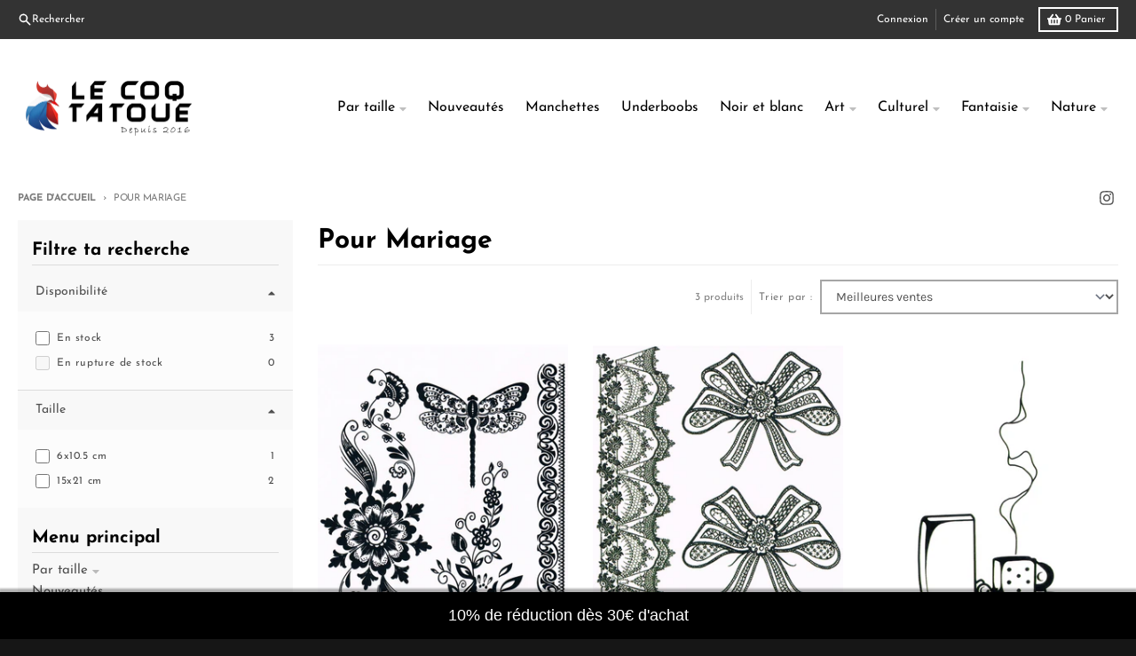

--- FILE ---
content_type: text/html; charset=utf-8
request_url: https://www.lecoqtatoue.com/discount/RED30
body_size: 36543
content:
<!doctype html>
<html class="no-js" dir="ltr" lang="fr">
  <head>

    

    

    

    


    <meta charset="utf-8">
    <meta http-equiv="X-UA-Compatible" content="IE=edge">
    <meta name="viewport" content="width=device-width,initial-scale=1">
    <meta name="theme-color" content="#0064b6">
    <link rel="canonical" href="https://www.lecoqtatoue.com/">
    <link rel="preconnect" href="https://cdn.shopify.com" crossorigin><link href="//www.lecoqtatoue.com/cdn/shop/t/9/assets/global.js?v=90021326747112155611689669209" as="script" rel="preload"><link rel="apple-touch-icon" sizes="180x180" href="//www.lecoqtatoue.com/cdn/shop/files/new5coq.png?crop=center&height=180&v=1683020060&width=180">
      <link rel="icon" type="image/png" href="//www.lecoqtatoue.com/cdn/shop/files/new5coq.png?crop=center&height=32&v=1683020060&width=32"><link rel="preconnect" href="https://fonts.shopifycdn.com" crossorigin><title>Le Coq Tatoué: Tatouages Temporaires, Tatouages Éphémères</title><meta name="description" content="Pourquoi ne pas se faire un Tatouage Temporaire avant le Définitif ? + de 800 Modèles de tatouages éphémères Ultra réalistes! Normes Européennes - Livraison Gratuite - Dure Longtemps"><meta property="og:site_name" content="Le Coq Tatoué">
<meta property="og:url" content="https://www.lecoqtatoue.com/">
<meta property="og:title" content="Le Coq Tatoué: Tatouages Temporaires, Tatouages Éphémères">
<meta property="og:type" content="website">
<meta property="og:description" content="Pourquoi ne pas se faire un Tatouage Temporaire avant le Définitif ? + de 800 Modèles de tatouages éphémères Ultra réalistes! Normes Européennes - Livraison Gratuite - Dure Longtemps"><meta property="og:image" content="http://www.lecoqtatoue.com/cdn/shop/files/new5_cd1adf02-9512-41af-8d96-431d3e3e2c5a.png?height=628&pad_color=fff&v=1680853027&width=1200">
  <meta property="og:image:secure_url" content="https://www.lecoqtatoue.com/cdn/shop/files/new5_cd1adf02-9512-41af-8d96-431d3e3e2c5a.png?height=628&pad_color=fff&v=1680853027&width=1200">
  <meta property="og:image:width" content="1200">
  <meta property="og:image:height" content="628"><meta name="twitter:card" content="summary_large_image">
<meta name="twitter:title" content="Le Coq Tatoué: Tatouages Temporaires, Tatouages Éphémères">
<meta name="twitter:description" content="Pourquoi ne pas se faire un Tatouage Temporaire avant le Définitif ? + de 800 Modèles de tatouages éphémères Ultra réalistes! Normes Européennes - Livraison Gratuite - Dure Longtemps">
<script>
  window.theme = {
    shopUrl: 'https://www.lecoqtatoue.com',
    routes: {
      root_url: '/',
      account_url: '/account',
      account_login_url: '/account/login',
      account_logout_url: '/account/logout',
      account_recover_url: '/account/recover',
      account_register_url: '/account/register',
      account_addresses_url: '/account/addresses',
      collections_url: '/collections',
      all_products_collection_url: '/collections/all',
      search_url: '/search',
      cart_url: '/cart',
      cart_update_url: '/cart/update',
      cart_add_url: '/cart/add',
      cart_change_url: '/cart/change',
      cart_clear_url: '/cart/clear',
      product_recommendations_url: '/recommendations/products',
      predictive_search_url: '/search/suggest'
    },
    info: { name: 'District' },
    strings: {
      addToCart: `Ajouter au panier`,
      preOrder: `Pré-commander`,
      soldOut: `Épuisé`,
      unavailable: `Non disponible`,
      addressError: `Erreur lors de la recherche de cette adresse`,
      addressNoResults: `Aucun résultat pour cette adresse`,
      addressQueryLimit: `Vous avez dépassé la limite d'utilisation de l'API Google. Envisagez de passer à un <a href="https://developers.google.com/maps/premium/usage-limits">Forfait Premium</a> .`,
      authError: `Un problème est survenu lors de l'authentification de votre compte Google Maps.`,
      unitPrice: `Prix unitaire`,
      unitPriceSeparator: `par`,
    },
    cartStrings: {
      error: `Une erreur est survenue lors de l’actualisation de votre panier. Veuillez réessayer.`,
      quantityError: `Vous ne pouvez pas ajouter plus de [quantity] de ce produit à votre panier.`,
    },
    pageType: `index`,
    customer: false,
    moneyFormat: "\u003cspan class = money\u003e €{{amount_with_comma_separator}} \u003c\/span\u003e",
    ajaxCartEnable: true,
    cartData: {"note":"","attributes":{},"original_total_price":0,"total_price":0,"total_discount":0,"total_weight":0.0,"item_count":0,"items":[],"requires_shipping":false,"currency":"EUR","items_subtotal_price":0,"cart_level_discount_applications":[],"checkout_charge_amount":0},
    mobileBreakpoint: 768,
    packages: [],
  };
  theme.loadPackages = (packages) => {
    packages.forEach((package) => {
      if (!theme.packages.includes(package)) {
        const placeholderScript = document.querySelector(`script[data-package="${package}"]`);
        if (!placeholderScript) return;

        const src = placeholderScript.dataset.src;
        const script = document.createElement('script');
        script.src = src;
        script.async = false;
        script.defer = true;
        document.body.append(script);
        theme.packages.push(package);
      }
    });
  };
  document.documentElement.className = document.documentElement.className.replace('no-js', 'js');
</script><script src="//www.lecoqtatoue.com/cdn/shop/t/9/assets/global.js?v=90021326747112155611689669209" defer="defer"></script><script>window.performance && window.performance.mark && window.performance.mark('shopify.content_for_header.start');</script><meta name="google-site-verification" content="_Oh_0f2DYqRhHIDATRxOyry0oEI6vngVUgCpFVivvv0">
<meta name="facebook-domain-verification" content="8fml5xx3tw9ynd07jimia4ml620gy4">
<meta id="shopify-digital-wallet" name="shopify-digital-wallet" content="/1821311041/digital_wallets/dialog">
<meta name="shopify-checkout-api-token" content="a2509d52aee94f1b14992bea882de6d9">
<meta id="in-context-paypal-metadata" data-shop-id="1821311041" data-venmo-supported="false" data-environment="production" data-locale="fr_FR" data-paypal-v4="true" data-currency="EUR">
<script async="async" src="/checkouts/internal/preloads.js?locale=fr-FR"></script>
<script id="apple-pay-shop-capabilities" type="application/json">{"shopId":1821311041,"countryCode":"FR","currencyCode":"EUR","merchantCapabilities":["supports3DS"],"merchantId":"gid:\/\/shopify\/Shop\/1821311041","merchantName":"Le Coq Tatoué","requiredBillingContactFields":["postalAddress","email"],"requiredShippingContactFields":["postalAddress","email"],"shippingType":"shipping","supportedNetworks":["visa","masterCard","amex","maestro"],"total":{"type":"pending","label":"Le Coq Tatoué","amount":"1.00"},"shopifyPaymentsEnabled":true,"supportsSubscriptions":true}</script>
<script id="shopify-features" type="application/json">{"accessToken":"a2509d52aee94f1b14992bea882de6d9","betas":["rich-media-storefront-analytics"],"domain":"www.lecoqtatoue.com","predictiveSearch":true,"shopId":1821311041,"locale":"fr"}</script>
<script>var Shopify = Shopify || {};
Shopify.shop = "moncbd.myshopify.com";
Shopify.locale = "fr";
Shopify.currency = {"active":"EUR","rate":"1.0"};
Shopify.country = "FR";
Shopify.theme = {"name":"District MAJ July 2023","id":151042195805,"schema_name":"District","schema_version":"4.4.5","theme_store_id":735,"role":"main"};
Shopify.theme.handle = "null";
Shopify.theme.style = {"id":null,"handle":null};
Shopify.cdnHost = "www.lecoqtatoue.com/cdn";
Shopify.routes = Shopify.routes || {};
Shopify.routes.root = "/";</script>
<script type="module">!function(o){(o.Shopify=o.Shopify||{}).modules=!0}(window);</script>
<script>!function(o){function n(){var o=[];function n(){o.push(Array.prototype.slice.apply(arguments))}return n.q=o,n}var t=o.Shopify=o.Shopify||{};t.loadFeatures=n(),t.autoloadFeatures=n()}(window);</script>
<script id="shop-js-analytics" type="application/json">{"pageType":"index"}</script>
<script defer="defer" async type="module" src="//www.lecoqtatoue.com/cdn/shopifycloud/shop-js/modules/v2/client.init-shop-cart-sync_CFsGrWZK.fr.esm.js"></script>
<script defer="defer" async type="module" src="//www.lecoqtatoue.com/cdn/shopifycloud/shop-js/modules/v2/chunk.common_BmZGYhCT.esm.js"></script>
<script type="module">
  await import("//www.lecoqtatoue.com/cdn/shopifycloud/shop-js/modules/v2/client.init-shop-cart-sync_CFsGrWZK.fr.esm.js");
await import("//www.lecoqtatoue.com/cdn/shopifycloud/shop-js/modules/v2/chunk.common_BmZGYhCT.esm.js");

  window.Shopify.SignInWithShop?.initShopCartSync?.({"fedCMEnabled":true,"windoidEnabled":true});

</script>
<script>(function() {
  var isLoaded = false;
  function asyncLoad() {
    if (isLoaded) return;
    isLoaded = true;
    var urls = ["https:\/\/loox.io\/widget\/4ybiZ8cMvH\/loox.js?shop=moncbd.myshopify.com","https:\/\/cdn.nfcube.com\/instafeed-d9acbeabebae3dd11df8f9905b1bc0e1.js?shop=moncbd.myshopify.com"];
    for (var i = 0; i < urls.length; i++) {
      var s = document.createElement('script');
      s.type = 'text/javascript';
      s.async = true;
      s.src = urls[i];
      var x = document.getElementsByTagName('script')[0];
      x.parentNode.insertBefore(s, x);
    }
  };
  if(window.attachEvent) {
    window.attachEvent('onload', asyncLoad);
  } else {
    window.addEventListener('load', asyncLoad, false);
  }
})();</script>
<script id="__st">var __st={"a":1821311041,"offset":3600,"reqid":"0f5cce7d-04ef-4b52-9790-86c552ced3f7-1768098977","pageurl":"www.lecoqtatoue.com\/","u":"6dfd7b014b9a","p":"home"};</script>
<script>window.ShopifyPaypalV4VisibilityTracking = true;</script>
<script id="captcha-bootstrap">!function(){'use strict';const t='contact',e='account',n='new_comment',o=[[t,t],['blogs',n],['comments',n],[t,'customer']],c=[[e,'customer_login'],[e,'guest_login'],[e,'recover_customer_password'],[e,'create_customer']],r=t=>t.map((([t,e])=>`form[action*='/${t}']:not([data-nocaptcha='true']) input[name='form_type'][value='${e}']`)).join(','),a=t=>()=>t?[...document.querySelectorAll(t)].map((t=>t.form)):[];function s(){const t=[...o],e=r(t);return a(e)}const i='password',u='form_key',d=['recaptcha-v3-token','g-recaptcha-response','h-captcha-response',i],f=()=>{try{return window.sessionStorage}catch{return}},m='__shopify_v',_=t=>t.elements[u];function p(t,e,n=!1){try{const o=window.sessionStorage,c=JSON.parse(o.getItem(e)),{data:r}=function(t){const{data:e,action:n}=t;return t[m]||n?{data:e,action:n}:{data:t,action:n}}(c);for(const[e,n]of Object.entries(r))t.elements[e]&&(t.elements[e].value=n);n&&o.removeItem(e)}catch(o){console.error('form repopulation failed',{error:o})}}const l='form_type',E='cptcha';function T(t){t.dataset[E]=!0}const w=window,h=w.document,L='Shopify',v='ce_forms',y='captcha';let A=!1;((t,e)=>{const n=(g='f06e6c50-85a8-45c8-87d0-21a2b65856fe',I='https://cdn.shopify.com/shopifycloud/storefront-forms-hcaptcha/ce_storefront_forms_captcha_hcaptcha.v1.5.2.iife.js',D={infoText:'Protégé par hCaptcha',privacyText:'Confidentialité',termsText:'Conditions'},(t,e,n)=>{const o=w[L][v],c=o.bindForm;if(c)return c(t,g,e,D).then(n);var r;o.q.push([[t,g,e,D],n]),r=I,A||(h.body.append(Object.assign(h.createElement('script'),{id:'captcha-provider',async:!0,src:r})),A=!0)});var g,I,D;w[L]=w[L]||{},w[L][v]=w[L][v]||{},w[L][v].q=[],w[L][y]=w[L][y]||{},w[L][y].protect=function(t,e){n(t,void 0,e),T(t)},Object.freeze(w[L][y]),function(t,e,n,w,h,L){const[v,y,A,g]=function(t,e,n){const i=e?o:[],u=t?c:[],d=[...i,...u],f=r(d),m=r(i),_=r(d.filter((([t,e])=>n.includes(e))));return[a(f),a(m),a(_),s()]}(w,h,L),I=t=>{const e=t.target;return e instanceof HTMLFormElement?e:e&&e.form},D=t=>v().includes(t);t.addEventListener('submit',(t=>{const e=I(t);if(!e)return;const n=D(e)&&!e.dataset.hcaptchaBound&&!e.dataset.recaptchaBound,o=_(e),c=g().includes(e)&&(!o||!o.value);(n||c)&&t.preventDefault(),c&&!n&&(function(t){try{if(!f())return;!function(t){const e=f();if(!e)return;const n=_(t);if(!n)return;const o=n.value;o&&e.removeItem(o)}(t);const e=Array.from(Array(32),(()=>Math.random().toString(36)[2])).join('');!function(t,e){_(t)||t.append(Object.assign(document.createElement('input'),{type:'hidden',name:u})),t.elements[u].value=e}(t,e),function(t,e){const n=f();if(!n)return;const o=[...t.querySelectorAll(`input[type='${i}']`)].map((({name:t})=>t)),c=[...d,...o],r={};for(const[a,s]of new FormData(t).entries())c.includes(a)||(r[a]=s);n.setItem(e,JSON.stringify({[m]:1,action:t.action,data:r}))}(t,e)}catch(e){console.error('failed to persist form',e)}}(e),e.submit())}));const S=(t,e)=>{t&&!t.dataset[E]&&(n(t,e.some((e=>e===t))),T(t))};for(const o of['focusin','change'])t.addEventListener(o,(t=>{const e=I(t);D(e)&&S(e,y())}));const B=e.get('form_key'),M=e.get(l),P=B&&M;t.addEventListener('DOMContentLoaded',(()=>{const t=y();if(P)for(const e of t)e.elements[l].value===M&&p(e,B);[...new Set([...A(),...v().filter((t=>'true'===t.dataset.shopifyCaptcha))])].forEach((e=>S(e,t)))}))}(h,new URLSearchParams(w.location.search),n,t,e,['guest_login'])})(!0,!0)}();</script>
<script integrity="sha256-4kQ18oKyAcykRKYeNunJcIwy7WH5gtpwJnB7kiuLZ1E=" data-source-attribution="shopify.loadfeatures" defer="defer" src="//www.lecoqtatoue.com/cdn/shopifycloud/storefront/assets/storefront/load_feature-a0a9edcb.js" crossorigin="anonymous"></script>
<script data-source-attribution="shopify.dynamic_checkout.dynamic.init">var Shopify=Shopify||{};Shopify.PaymentButton=Shopify.PaymentButton||{isStorefrontPortableWallets:!0,init:function(){window.Shopify.PaymentButton.init=function(){};var t=document.createElement("script");t.src="https://www.lecoqtatoue.com/cdn/shopifycloud/portable-wallets/latest/portable-wallets.fr.js",t.type="module",document.head.appendChild(t)}};
</script>
<script data-source-attribution="shopify.dynamic_checkout.buyer_consent">
  function portableWalletsHideBuyerConsent(e){var t=document.getElementById("shopify-buyer-consent"),n=document.getElementById("shopify-subscription-policy-button");t&&n&&(t.classList.add("hidden"),t.setAttribute("aria-hidden","true"),n.removeEventListener("click",e))}function portableWalletsShowBuyerConsent(e){var t=document.getElementById("shopify-buyer-consent"),n=document.getElementById("shopify-subscription-policy-button");t&&n&&(t.classList.remove("hidden"),t.removeAttribute("aria-hidden"),n.addEventListener("click",e))}window.Shopify?.PaymentButton&&(window.Shopify.PaymentButton.hideBuyerConsent=portableWalletsHideBuyerConsent,window.Shopify.PaymentButton.showBuyerConsent=portableWalletsShowBuyerConsent);
</script>
<script data-source-attribution="shopify.dynamic_checkout.cart.bootstrap">document.addEventListener("DOMContentLoaded",(function(){function t(){return document.querySelector("shopify-accelerated-checkout-cart, shopify-accelerated-checkout")}if(t())Shopify.PaymentButton.init();else{new MutationObserver((function(e,n){t()&&(Shopify.PaymentButton.init(),n.disconnect())})).observe(document.body,{childList:!0,subtree:!0})}}));
</script>
<link id="shopify-accelerated-checkout-styles" rel="stylesheet" media="screen" href="https://www.lecoqtatoue.com/cdn/shopifycloud/portable-wallets/latest/accelerated-checkout-backwards-compat.css" crossorigin="anonymous">
<style id="shopify-accelerated-checkout-cart">
        #shopify-buyer-consent {
  margin-top: 1em;
  display: inline-block;
  width: 100%;
}

#shopify-buyer-consent.hidden {
  display: none;
}

#shopify-subscription-policy-button {
  background: none;
  border: none;
  padding: 0;
  text-decoration: underline;
  font-size: inherit;
  cursor: pointer;
}

#shopify-subscription-policy-button::before {
  box-shadow: none;
}

      </style>

<script>window.performance && window.performance.mark && window.performance.mark('shopify.content_for_header.end');</script>
<style data-shopify>
@font-face {
  font-family: Karla;
  font-weight: 400;
  font-style: normal;
  font-display: swap;
  src: url("//www.lecoqtatoue.com/cdn/fonts/karla/karla_n4.40497e07df527e6a50e58fb17ef1950c72f3e32c.woff2") format("woff2"),
       url("//www.lecoqtatoue.com/cdn/fonts/karla/karla_n4.e9f6f9de321061073c6bfe03c28976ba8ce6ee18.woff") format("woff");
}
@font-face {
  font-family: Karla;
  font-weight: 700;
  font-style: normal;
  font-display: swap;
  src: url("//www.lecoqtatoue.com/cdn/fonts/karla/karla_n7.4358a847d4875593d69cfc3f8cc0b44c17b3ed03.woff2") format("woff2"),
       url("//www.lecoqtatoue.com/cdn/fonts/karla/karla_n7.96e322f6d76ce794f25fa29e55d6997c3fb656b6.woff") format("woff");
}
@font-face {
  font-family: Karla;
  font-weight: 400;
  font-style: italic;
  font-display: swap;
  src: url("//www.lecoqtatoue.com/cdn/fonts/karla/karla_i4.2086039c16bcc3a78a72a2f7b471e3c4a7f873a6.woff2") format("woff2"),
       url("//www.lecoqtatoue.com/cdn/fonts/karla/karla_i4.7b9f59841a5960c16fa2a897a0716c8ebb183221.woff") format("woff");
}
@font-face {
  font-family: Karla;
  font-weight: 700;
  font-style: italic;
  font-display: swap;
  src: url("//www.lecoqtatoue.com/cdn/fonts/karla/karla_i7.fe031cd65d6e02906286add4f6dda06afc2615f0.woff2") format("woff2"),
       url("//www.lecoqtatoue.com/cdn/fonts/karla/karla_i7.816d4949fa7f7d79314595d7003eda5b44e959e3.woff") format("woff");
}
@font-face {
  font-family: "Josefin Sans";
  font-weight: 700;
  font-style: normal;
  font-display: swap;
  src: url("//www.lecoqtatoue.com/cdn/fonts/josefin_sans/josefinsans_n7.4edc746dce14b53e39df223fba72d5f37c3d525d.woff2") format("woff2"),
       url("//www.lecoqtatoue.com/cdn/fonts/josefin_sans/josefinsans_n7.051568b12ab464ee8f0241094cdd7a1c80fbd08d.woff") format("woff");
}
@font-face {
  font-family: "Josefin Sans";
  font-weight: 400;
  font-style: normal;
  font-display: swap;
  src: url("//www.lecoqtatoue.com/cdn/fonts/josefin_sans/josefinsans_n4.70f7efd699799949e6d9f99bc20843a2c86a2e0f.woff2") format("woff2"),
       url("//www.lecoqtatoue.com/cdn/fonts/josefin_sans/josefinsans_n4.35d308a1bdf56e5556bc2ac79702c721e4e2e983.woff") format("woff");
}
@font-face {
  font-family: "Josefin Sans";
  font-weight: 700;
  font-style: normal;
  font-display: swap;
  src: url("//www.lecoqtatoue.com/cdn/fonts/josefin_sans/josefinsans_n7.4edc746dce14b53e39df223fba72d5f37c3d525d.woff2") format("woff2"),
       url("//www.lecoqtatoue.com/cdn/fonts/josefin_sans/josefinsans_n7.051568b12ab464ee8f0241094cdd7a1c80fbd08d.woff") format("woff");
}
:root {
    --base-font-size: 16px;
    --body-font-family: Karla, sans-serif;
    --heading-font-family: "Josefin Sans", sans-serif;
    --navigation-font-family: "Josefin Sans", sans-serif;
    --body-style: normal;
    --body-weight: 400;
    --body-weight-bolder: 700;
    --heading-style: normal;
    --heading-weight: 700;
    --heading-weight-bolder: 700;
    --heading-capitalize: none;
    --navigation-style: normal;
    --navigation-weight: 400;
    --navigation-weight-bolder: 700;--primary-text-color: #4f4f4f;
    --primary-title-color: #000000;
    --primary-accent-color: #0064b6;
    --primary-accent-color-80: rgba(0, 100, 182, 0.8);
    --primary-accent-text-color: #ffffff;
    --primary-background-color: #ffffff;
    --primary-background-color-75: rgba(255, 255, 255, 0.8);
    --primary-secondary-background-color: #f8f8f8;
    --primary-secondary-background-color-50: #fcfcfc;
    --primary-section-border-color: #ededed;
    --primary-text-color-05: #f6f6f6;
    --primary-text-color-10: #ededed;
    --primary-text-color-20: #dcdcdc;
    --primary-text-color-30: #cacaca;
    --primary-text-color-40: #b9b9b9;
    --primary-text-color-50: #a7a7a7;
    --primary-text-color-60: #959595;
    --primary-text-color-70: #848484;
    --primary-text-color-80: #727272;
    --primary-text-color-90: #616161;
    --section-text-color: #4f4f4f;
    --section-text-color-75: rgba(79, 79, 79, 0.75);
    --section-text-color-50: rgba(79, 79, 79, 0.5);
    --section-title-color: #000000;
    --section-accent-color: #0064b6;
    --section-accent-text-color: #ffffff;
    --section-accent-hover-color: #00569d;
    --section-overlay-color: transparent;
    --section-overlay-hover-color: transparent;
    --section-background-color: #ffffff;
    --section-primary-border-color: #4f4f4f;
    --modal-background-color: #000000;--max-width-screen: 1280px;
    --max-width-header: 1280px;
    --spacing-section: 4rem;
    --spacing-section-half: 2rem;
    --spacing-rail: 1.25rem;
    --text-align-section: center;--swiper-theme-color: #0064b6;
    --duration-default: 200ms;
    --tw-ring-inset: ;
    --tw-blur: ;
    --tw-brightness: ;
    --tw-contrast: ;
    --tw-grayscale: ;
    --tw-hue-rotate: ;
    --tw-invert: ;
    --tw-saturate: ;
    --tw-sepia: ;
    --tw-drop-shadow: ;
    --tw-filter: var(--tw-blur) var(--tw-brightness) var(--tw-contrast) var(--tw-grayscale) var(--tw-hue-rotate) var(--tw-invert) var(--tw-saturate) var(--tw-sepia) var(--tw-drop-shadow);
  }
</style><link href="//www.lecoqtatoue.com/cdn/shop/t/9/assets/base.css?v=12983871101299519731689669209" rel="stylesheet" type="text/css" media="all" />
<link rel="preload" as="font" href="//www.lecoqtatoue.com/cdn/fonts/karla/karla_n4.40497e07df527e6a50e58fb17ef1950c72f3e32c.woff2" type="font/woff2" crossorigin><link rel="preload" as="font" href="//www.lecoqtatoue.com/cdn/fonts/josefin_sans/josefinsans_n7.4edc746dce14b53e39df223fba72d5f37c3d525d.woff2" type="font/woff2" crossorigin><link rel="preload" as="font" href="//www.lecoqtatoue.com/cdn/fonts/josefin_sans/josefinsans_n4.70f7efd699799949e6d9f99bc20843a2c86a2e0f.woff2" type="font/woff2" crossorigin><script>var loox_global_hash = '1760085067692';</script><script>var visitor_level_referral = {"active":true,"rtl":false,"position":"right","button_text":"Obtenir €10","button_bg_color":"333333","button_text_color":"FFFFFF","display_on_home_page":true,"display_on_product_page":true,"display_on_cart_page":true,"display_on_other_pages":true,"hide_on_mobile":false,"sidebar_visible":false,"orientation":"default"};
</script><style>.loox-reviews-default { max-width: 1200px; margin: 0 auto; }.loox-rating .loox-icon { color:#D9B67F; }
:root { --lxs-rating-icon-color: #D9B67F; }</style>
  <!-- "snippets/shogun-head.liquid" was not rendered, the associated app was uninstalled -->
<!-- BEGIN app block: shopify://apps/consentmo-gdpr/blocks/gdpr_cookie_consent/4fbe573f-a377-4fea-9801-3ee0858cae41 -->


<!-- END app block --><!-- BEGIN app block: shopify://apps/seguno-banners/blocks/banners-app-embed/2c1cadd0-9036-4e28-9827-9a97eb288153 --><meta property="seguno:shop-id" content="1821311041" />


<!-- END app block --><script src="https://cdn.shopify.com/extensions/019ba320-b495-762d-826b-8a74a1b2ecea/consentmo-gdpr-558/assets/consentmo_cookie_consent.js" type="text/javascript" defer="defer"></script>
<script src="https://cdn.shopify.com/extensions/0199bb78-00cd-71ec-87e5-965007fa36b6/banners-12/assets/banners.js" type="text/javascript" defer="defer"></script>
<script src="https://cdn.shopify.com/extensions/0199767f-28e2-7d08-a330-ead3acf1e056/toastibar-15/assets/mps-toastibar.min.js" type="text/javascript" defer="defer"></script>
<link href="https://monorail-edge.shopifysvc.com" rel="dns-prefetch">
<script>(function(){if ("sendBeacon" in navigator && "performance" in window) {try {var session_token_from_headers = performance.getEntriesByType('navigation')[0].serverTiming.find(x => x.name == '_s').description;} catch {var session_token_from_headers = undefined;}var session_cookie_matches = document.cookie.match(/_shopify_s=([^;]*)/);var session_token_from_cookie = session_cookie_matches && session_cookie_matches.length === 2 ? session_cookie_matches[1] : "";var session_token = session_token_from_headers || session_token_from_cookie || "";function handle_abandonment_event(e) {var entries = performance.getEntries().filter(function(entry) {return /monorail-edge.shopifysvc.com/.test(entry.name);});if (!window.abandonment_tracked && entries.length === 0) {window.abandonment_tracked = true;var currentMs = Date.now();var navigation_start = performance.timing.navigationStart;var payload = {shop_id: 1821311041,url: window.location.href,navigation_start,duration: currentMs - navigation_start,session_token,page_type: "index"};window.navigator.sendBeacon("https://monorail-edge.shopifysvc.com/v1/produce", JSON.stringify({schema_id: "online_store_buyer_site_abandonment/1.1",payload: payload,metadata: {event_created_at_ms: currentMs,event_sent_at_ms: currentMs}}));}}window.addEventListener('pagehide', handle_abandonment_event);}}());</script>
<script id="web-pixels-manager-setup">(function e(e,d,r,n,o){if(void 0===o&&(o={}),!Boolean(null===(a=null===(i=window.Shopify)||void 0===i?void 0:i.analytics)||void 0===a?void 0:a.replayQueue)){var i,a;window.Shopify=window.Shopify||{};var t=window.Shopify;t.analytics=t.analytics||{};var s=t.analytics;s.replayQueue=[],s.publish=function(e,d,r){return s.replayQueue.push([e,d,r]),!0};try{self.performance.mark("wpm:start")}catch(e){}var l=function(){var e={modern:/Edge?\/(1{2}[4-9]|1[2-9]\d|[2-9]\d{2}|\d{4,})\.\d+(\.\d+|)|Firefox\/(1{2}[4-9]|1[2-9]\d|[2-9]\d{2}|\d{4,})\.\d+(\.\d+|)|Chrom(ium|e)\/(9{2}|\d{3,})\.\d+(\.\d+|)|(Maci|X1{2}).+ Version\/(15\.\d+|(1[6-9]|[2-9]\d|\d{3,})\.\d+)([,.]\d+|)( \(\w+\)|)( Mobile\/\w+|) Safari\/|Chrome.+OPR\/(9{2}|\d{3,})\.\d+\.\d+|(CPU[ +]OS|iPhone[ +]OS|CPU[ +]iPhone|CPU IPhone OS|CPU iPad OS)[ +]+(15[._]\d+|(1[6-9]|[2-9]\d|\d{3,})[._]\d+)([._]\d+|)|Android:?[ /-](13[3-9]|1[4-9]\d|[2-9]\d{2}|\d{4,})(\.\d+|)(\.\d+|)|Android.+Firefox\/(13[5-9]|1[4-9]\d|[2-9]\d{2}|\d{4,})\.\d+(\.\d+|)|Android.+Chrom(ium|e)\/(13[3-9]|1[4-9]\d|[2-9]\d{2}|\d{4,})\.\d+(\.\d+|)|SamsungBrowser\/([2-9]\d|\d{3,})\.\d+/,legacy:/Edge?\/(1[6-9]|[2-9]\d|\d{3,})\.\d+(\.\d+|)|Firefox\/(5[4-9]|[6-9]\d|\d{3,})\.\d+(\.\d+|)|Chrom(ium|e)\/(5[1-9]|[6-9]\d|\d{3,})\.\d+(\.\d+|)([\d.]+$|.*Safari\/(?![\d.]+ Edge\/[\d.]+$))|(Maci|X1{2}).+ Version\/(10\.\d+|(1[1-9]|[2-9]\d|\d{3,})\.\d+)([,.]\d+|)( \(\w+\)|)( Mobile\/\w+|) Safari\/|Chrome.+OPR\/(3[89]|[4-9]\d|\d{3,})\.\d+\.\d+|(CPU[ +]OS|iPhone[ +]OS|CPU[ +]iPhone|CPU IPhone OS|CPU iPad OS)[ +]+(10[._]\d+|(1[1-9]|[2-9]\d|\d{3,})[._]\d+)([._]\d+|)|Android:?[ /-](13[3-9]|1[4-9]\d|[2-9]\d{2}|\d{4,})(\.\d+|)(\.\d+|)|Mobile Safari.+OPR\/([89]\d|\d{3,})\.\d+\.\d+|Android.+Firefox\/(13[5-9]|1[4-9]\d|[2-9]\d{2}|\d{4,})\.\d+(\.\d+|)|Android.+Chrom(ium|e)\/(13[3-9]|1[4-9]\d|[2-9]\d{2}|\d{4,})\.\d+(\.\d+|)|Android.+(UC? ?Browser|UCWEB|U3)[ /]?(15\.([5-9]|\d{2,})|(1[6-9]|[2-9]\d|\d{3,})\.\d+)\.\d+|SamsungBrowser\/(5\.\d+|([6-9]|\d{2,})\.\d+)|Android.+MQ{2}Browser\/(14(\.(9|\d{2,})|)|(1[5-9]|[2-9]\d|\d{3,})(\.\d+|))(\.\d+|)|K[Aa][Ii]OS\/(3\.\d+|([4-9]|\d{2,})\.\d+)(\.\d+|)/},d=e.modern,r=e.legacy,n=navigator.userAgent;return n.match(d)?"modern":n.match(r)?"legacy":"unknown"}(),u="modern"===l?"modern":"legacy",c=(null!=n?n:{modern:"",legacy:""})[u],f=function(e){return[e.baseUrl,"/wpm","/b",e.hashVersion,"modern"===e.buildTarget?"m":"l",".js"].join("")}({baseUrl:d,hashVersion:r,buildTarget:u}),m=function(e){var d=e.version,r=e.bundleTarget,n=e.surface,o=e.pageUrl,i=e.monorailEndpoint;return{emit:function(e){var a=e.status,t=e.errorMsg,s=(new Date).getTime(),l=JSON.stringify({metadata:{event_sent_at_ms:s},events:[{schema_id:"web_pixels_manager_load/3.1",payload:{version:d,bundle_target:r,page_url:o,status:a,surface:n,error_msg:t},metadata:{event_created_at_ms:s}}]});if(!i)return console&&console.warn&&console.warn("[Web Pixels Manager] No Monorail endpoint provided, skipping logging."),!1;try{return self.navigator.sendBeacon.bind(self.navigator)(i,l)}catch(e){}var u=new XMLHttpRequest;try{return u.open("POST",i,!0),u.setRequestHeader("Content-Type","text/plain"),u.send(l),!0}catch(e){return console&&console.warn&&console.warn("[Web Pixels Manager] Got an unhandled error while logging to Monorail."),!1}}}}({version:r,bundleTarget:l,surface:e.surface,pageUrl:self.location.href,monorailEndpoint:e.monorailEndpoint});try{o.browserTarget=l,function(e){var d=e.src,r=e.async,n=void 0===r||r,o=e.onload,i=e.onerror,a=e.sri,t=e.scriptDataAttributes,s=void 0===t?{}:t,l=document.createElement("script"),u=document.querySelector("head"),c=document.querySelector("body");if(l.async=n,l.src=d,a&&(l.integrity=a,l.crossOrigin="anonymous"),s)for(var f in s)if(Object.prototype.hasOwnProperty.call(s,f))try{l.dataset[f]=s[f]}catch(e){}if(o&&l.addEventListener("load",o),i&&l.addEventListener("error",i),u)u.appendChild(l);else{if(!c)throw new Error("Did not find a head or body element to append the script");c.appendChild(l)}}({src:f,async:!0,onload:function(){if(!function(){var e,d;return Boolean(null===(d=null===(e=window.Shopify)||void 0===e?void 0:e.analytics)||void 0===d?void 0:d.initialized)}()){var d=window.webPixelsManager.init(e)||void 0;if(d){var r=window.Shopify.analytics;r.replayQueue.forEach((function(e){var r=e[0],n=e[1],o=e[2];d.publishCustomEvent(r,n,o)})),r.replayQueue=[],r.publish=d.publishCustomEvent,r.visitor=d.visitor,r.initialized=!0}}},onerror:function(){return m.emit({status:"failed",errorMsg:"".concat(f," has failed to load")})},sri:function(e){var d=/^sha384-[A-Za-z0-9+/=]+$/;return"string"==typeof e&&d.test(e)}(c)?c:"",scriptDataAttributes:o}),m.emit({status:"loading"})}catch(e){m.emit({status:"failed",errorMsg:(null==e?void 0:e.message)||"Unknown error"})}}})({shopId: 1821311041,storefrontBaseUrl: "https://www.lecoqtatoue.com",extensionsBaseUrl: "https://extensions.shopifycdn.com/cdn/shopifycloud/web-pixels-manager",monorailEndpoint: "https://monorail-edge.shopifysvc.com/unstable/produce_batch",surface: "storefront-renderer",enabledBetaFlags: ["2dca8a86","a0d5f9d2"],webPixelsConfigList: [{"id":"982155613","configuration":"{\"config\":\"{\\\"pixel_id\\\":\\\"G-ZJ61LZTNT8\\\",\\\"target_country\\\":\\\"FR\\\",\\\"gtag_events\\\":[{\\\"type\\\":\\\"search\\\",\\\"action_label\\\":[\\\"G-ZJ61LZTNT8\\\",\\\"AW-792884534\\\/ZD0OCNbepogBELbqifoC\\\"]},{\\\"type\\\":\\\"begin_checkout\\\",\\\"action_label\\\":[\\\"G-ZJ61LZTNT8\\\",\\\"AW-792884534\\\/n4mwCNPepogBELbqifoC\\\"]},{\\\"type\\\":\\\"view_item\\\",\\\"action_label\\\":[\\\"G-ZJ61LZTNT8\\\",\\\"AW-792884534\\\/P8S6CJndpogBELbqifoC\\\",\\\"MC-J9RJKTXD37\\\"]},{\\\"type\\\":\\\"purchase\\\",\\\"action_label\\\":[\\\"G-ZJ61LZTNT8\\\",\\\"AW-792884534\\\/a4d_CJbdpogBELbqifoC\\\",\\\"MC-J9RJKTXD37\\\"]},{\\\"type\\\":\\\"page_view\\\",\\\"action_label\\\":[\\\"G-ZJ61LZTNT8\\\",\\\"AW-792884534\\\/NL_4CJPdpogBELbqifoC\\\",\\\"MC-J9RJKTXD37\\\"]},{\\\"type\\\":\\\"add_payment_info\\\",\\\"action_label\\\":[\\\"G-ZJ61LZTNT8\\\",\\\"AW-792884534\\\/Iy_ACNnepogBELbqifoC\\\"]},{\\\"type\\\":\\\"add_to_cart\\\",\\\"action_label\\\":[\\\"G-ZJ61LZTNT8\\\",\\\"AW-792884534\\\/UOoeCNDepogBELbqifoC\\\"]}],\\\"enable_monitoring_mode\\\":false}\"}","eventPayloadVersion":"v1","runtimeContext":"OPEN","scriptVersion":"b2a88bafab3e21179ed38636efcd8a93","type":"APP","apiClientId":1780363,"privacyPurposes":[],"dataSharingAdjustments":{"protectedCustomerApprovalScopes":["read_customer_address","read_customer_email","read_customer_name","read_customer_personal_data","read_customer_phone"]}},{"id":"845939037","configuration":"{\"pixelCode\":\"CJ028U3C77U0UINVNC70\"}","eventPayloadVersion":"v1","runtimeContext":"STRICT","scriptVersion":"22e92c2ad45662f435e4801458fb78cc","type":"APP","apiClientId":4383523,"privacyPurposes":["ANALYTICS","MARKETING","SALE_OF_DATA"],"dataSharingAdjustments":{"protectedCustomerApprovalScopes":["read_customer_address","read_customer_email","read_customer_name","read_customer_personal_data","read_customer_phone"]}},{"id":"367395165","configuration":"{\"pixel_id\":\"702287616782544\",\"pixel_type\":\"facebook_pixel\",\"metaapp_system_user_token\":\"-\"}","eventPayloadVersion":"v1","runtimeContext":"OPEN","scriptVersion":"ca16bc87fe92b6042fbaa3acc2fbdaa6","type":"APP","apiClientId":2329312,"privacyPurposes":["ANALYTICS","MARKETING","SALE_OF_DATA"],"dataSharingAdjustments":{"protectedCustomerApprovalScopes":["read_customer_address","read_customer_email","read_customer_name","read_customer_personal_data","read_customer_phone"]}},{"id":"shopify-app-pixel","configuration":"{}","eventPayloadVersion":"v1","runtimeContext":"STRICT","scriptVersion":"0450","apiClientId":"shopify-pixel","type":"APP","privacyPurposes":["ANALYTICS","MARKETING"]},{"id":"shopify-custom-pixel","eventPayloadVersion":"v1","runtimeContext":"LAX","scriptVersion":"0450","apiClientId":"shopify-pixel","type":"CUSTOM","privacyPurposes":["ANALYTICS","MARKETING"]}],isMerchantRequest: false,initData: {"shop":{"name":"Le Coq Tatoué","paymentSettings":{"currencyCode":"EUR"},"myshopifyDomain":"moncbd.myshopify.com","countryCode":"FR","storefrontUrl":"https:\/\/www.lecoqtatoue.com"},"customer":null,"cart":null,"checkout":null,"productVariants":[],"purchasingCompany":null},},"https://www.lecoqtatoue.com/cdn","7cecd0b6w90c54c6cpe92089d5m57a67346",{"modern":"","legacy":""},{"shopId":"1821311041","storefrontBaseUrl":"https:\/\/www.lecoqtatoue.com","extensionBaseUrl":"https:\/\/extensions.shopifycdn.com\/cdn\/shopifycloud\/web-pixels-manager","surface":"storefront-renderer","enabledBetaFlags":"[\"2dca8a86\", \"a0d5f9d2\"]","isMerchantRequest":"false","hashVersion":"7cecd0b6w90c54c6cpe92089d5m57a67346","publish":"custom","events":"[[\"page_viewed\",{}]]"});</script><script>
  window.ShopifyAnalytics = window.ShopifyAnalytics || {};
  window.ShopifyAnalytics.meta = window.ShopifyAnalytics.meta || {};
  window.ShopifyAnalytics.meta.currency = 'EUR';
  var meta = {"page":{"pageType":"home","requestId":"0f5cce7d-04ef-4b52-9790-86c552ced3f7-1768098977"}};
  for (var attr in meta) {
    window.ShopifyAnalytics.meta[attr] = meta[attr];
  }
</script>
<script class="analytics">
  (function () {
    var customDocumentWrite = function(content) {
      var jquery = null;

      if (window.jQuery) {
        jquery = window.jQuery;
      } else if (window.Checkout && window.Checkout.$) {
        jquery = window.Checkout.$;
      }

      if (jquery) {
        jquery('body').append(content);
      }
    };

    var hasLoggedConversion = function(token) {
      if (token) {
        return document.cookie.indexOf('loggedConversion=' + token) !== -1;
      }
      return false;
    }

    var setCookieIfConversion = function(token) {
      if (token) {
        var twoMonthsFromNow = new Date(Date.now());
        twoMonthsFromNow.setMonth(twoMonthsFromNow.getMonth() + 2);

        document.cookie = 'loggedConversion=' + token + '; expires=' + twoMonthsFromNow;
      }
    }

    var trekkie = window.ShopifyAnalytics.lib = window.trekkie = window.trekkie || [];
    if (trekkie.integrations) {
      return;
    }
    trekkie.methods = [
      'identify',
      'page',
      'ready',
      'track',
      'trackForm',
      'trackLink'
    ];
    trekkie.factory = function(method) {
      return function() {
        var args = Array.prototype.slice.call(arguments);
        args.unshift(method);
        trekkie.push(args);
        return trekkie;
      };
    };
    for (var i = 0; i < trekkie.methods.length; i++) {
      var key = trekkie.methods[i];
      trekkie[key] = trekkie.factory(key);
    }
    trekkie.load = function(config) {
      trekkie.config = config || {};
      trekkie.config.initialDocumentCookie = document.cookie;
      var first = document.getElementsByTagName('script')[0];
      var script = document.createElement('script');
      script.type = 'text/javascript';
      script.onerror = function(e) {
        var scriptFallback = document.createElement('script');
        scriptFallback.type = 'text/javascript';
        scriptFallback.onerror = function(error) {
                var Monorail = {
      produce: function produce(monorailDomain, schemaId, payload) {
        var currentMs = new Date().getTime();
        var event = {
          schema_id: schemaId,
          payload: payload,
          metadata: {
            event_created_at_ms: currentMs,
            event_sent_at_ms: currentMs
          }
        };
        return Monorail.sendRequest("https://" + monorailDomain + "/v1/produce", JSON.stringify(event));
      },
      sendRequest: function sendRequest(endpointUrl, payload) {
        // Try the sendBeacon API
        if (window && window.navigator && typeof window.navigator.sendBeacon === 'function' && typeof window.Blob === 'function' && !Monorail.isIos12()) {
          var blobData = new window.Blob([payload], {
            type: 'text/plain'
          });

          if (window.navigator.sendBeacon(endpointUrl, blobData)) {
            return true;
          } // sendBeacon was not successful

        } // XHR beacon

        var xhr = new XMLHttpRequest();

        try {
          xhr.open('POST', endpointUrl);
          xhr.setRequestHeader('Content-Type', 'text/plain');
          xhr.send(payload);
        } catch (e) {
          console.log(e);
        }

        return false;
      },
      isIos12: function isIos12() {
        return window.navigator.userAgent.lastIndexOf('iPhone; CPU iPhone OS 12_') !== -1 || window.navigator.userAgent.lastIndexOf('iPad; CPU OS 12_') !== -1;
      }
    };
    Monorail.produce('monorail-edge.shopifysvc.com',
      'trekkie_storefront_load_errors/1.1',
      {shop_id: 1821311041,
      theme_id: 151042195805,
      app_name: "storefront",
      context_url: window.location.href,
      source_url: "//www.lecoqtatoue.com/cdn/s/trekkie.storefront.05c509f133afcfb9f2a8aef7ef881fd109f9b92e.min.js"});

        };
        scriptFallback.async = true;
        scriptFallback.src = '//www.lecoqtatoue.com/cdn/s/trekkie.storefront.05c509f133afcfb9f2a8aef7ef881fd109f9b92e.min.js';
        first.parentNode.insertBefore(scriptFallback, first);
      };
      script.async = true;
      script.src = '//www.lecoqtatoue.com/cdn/s/trekkie.storefront.05c509f133afcfb9f2a8aef7ef881fd109f9b92e.min.js';
      first.parentNode.insertBefore(script, first);
    };
    trekkie.load(
      {"Trekkie":{"appName":"storefront","development":false,"defaultAttributes":{"shopId":1821311041,"isMerchantRequest":null,"themeId":151042195805,"themeCityHash":"743856482784799953","contentLanguage":"fr","currency":"EUR","eventMetadataId":"80ca940c-44cd-4172-a381-dd07fffb14e2"},"isServerSideCookieWritingEnabled":true,"monorailRegion":"shop_domain","enabledBetaFlags":["65f19447"]},"Session Attribution":{},"S2S":{"facebookCapiEnabled":true,"source":"trekkie-storefront-renderer","apiClientId":580111}}
    );

    var loaded = false;
    trekkie.ready(function() {
      if (loaded) return;
      loaded = true;

      window.ShopifyAnalytics.lib = window.trekkie;

      var originalDocumentWrite = document.write;
      document.write = customDocumentWrite;
      try { window.ShopifyAnalytics.merchantGoogleAnalytics.call(this); } catch(error) {};
      document.write = originalDocumentWrite;

      window.ShopifyAnalytics.lib.page(null,{"pageType":"home","requestId":"0f5cce7d-04ef-4b52-9790-86c552ced3f7-1768098977","shopifyEmitted":true});

      var match = window.location.pathname.match(/checkouts\/(.+)\/(thank_you|post_purchase)/)
      var token = match? match[1]: undefined;
      if (!hasLoggedConversion(token)) {
        setCookieIfConversion(token);
        
      }
    });


        var eventsListenerScript = document.createElement('script');
        eventsListenerScript.async = true;
        eventsListenerScript.src = "//www.lecoqtatoue.com/cdn/shopifycloud/storefront/assets/shop_events_listener-3da45d37.js";
        document.getElementsByTagName('head')[0].appendChild(eventsListenerScript);

})();</script>
  <script>
  if (!window.ga || (window.ga && typeof window.ga !== 'function')) {
    window.ga = function ga() {
      (window.ga.q = window.ga.q || []).push(arguments);
      if (window.Shopify && window.Shopify.analytics && typeof window.Shopify.analytics.publish === 'function') {
        window.Shopify.analytics.publish("ga_stub_called", {}, {sendTo: "google_osp_migration"});
      }
      console.error("Shopify's Google Analytics stub called with:", Array.from(arguments), "\nSee https://help.shopify.com/manual/promoting-marketing/pixels/pixel-migration#google for more information.");
    };
    if (window.Shopify && window.Shopify.analytics && typeof window.Shopify.analytics.publish === 'function') {
      window.Shopify.analytics.publish("ga_stub_initialized", {}, {sendTo: "google_osp_migration"});
    }
  }
</script>
<script
  defer
  src="https://www.lecoqtatoue.com/cdn/shopifycloud/perf-kit/shopify-perf-kit-3.0.3.min.js"
  data-application="storefront-renderer"
  data-shop-id="1821311041"
  data-render-region="gcp-us-east1"
  data-page-type="index"
  data-theme-instance-id="151042195805"
  data-theme-name="District"
  data-theme-version="4.4.5"
  data-monorail-region="shop_domain"
  data-resource-timing-sampling-rate="10"
  data-shs="true"
  data-shs-beacon="true"
  data-shs-export-with-fetch="true"
  data-shs-logs-sample-rate="1"
  data-shs-beacon-endpoint="https://www.lecoqtatoue.com/api/collect"
></script>
</head>
  <body id="le-coq-tatoue-tatouages-temporaires-tatouages-ephemeres"
    class="font-body bg-section-background"
    data-page-type="index">
    <a class="skip-to-content-link button sr-only" href="#MainContent">
      Ignorer et passer au contenu
    </a><!-- BEGIN sections: header-group -->
<div id="shopify-section-sections--19301656166749__promos" class="shopify-section shopify-section-group-header-group section__promos"><style>.section__promos {
    position: sticky;
    z-index: 650;
    top: 0px;
  }</style>

<promo-section class="block"
  data-section-type="promos"
  data-height-css-var="--promo-section-height"
  data-section-id="sections--19301656166749__promos"
  data-sticky="true"><div class="promos__bottom-container fixed inset-x-0 bottom-0"></div>

</promo-section>


</div><div id="shopify-section-sections--19301656166749__header-top" class="shopify-section shopify-section-group-header-group section__header-top"><style>
  :root {
    --section-header-top-offset: 0px;
  }
  [data-section-id="sections--19301656166749__header-top"] {--section-background-color: #333333;
    --section-text-color: #ffffff;
    --section-text-color-80: #d6d6d6;
    --section-text-color-20: #5c5c5c;
  }
  [data-section-id="sections--19301656166749__header-top"] cart-notification {
    --section-background-color: #f8f8f8;
    --section-text-color: #4f4f4f;
    --section-text-color-80: #717171;
    --section-text-color-20: #d6d6d6;
  }.section__header-top {
    position: sticky;
    z-index: 600;
    top: 0;
  }</style>
<header-top-section class="block" data-height-css-var="--header-top-section-height">
  <div class="header-top__search-bar hidden bg-primary-secondary-background font-navigation text-primary-text py-6 px-5">
    <div class="header-top__search-bar-wrapper m-auto max-w-screen text-2xl"><search-bar id="SearchBar-sections--19301656166749__header-top" class="search-bar"
  role="dialog"
  aria-label="Rechercher"
  data-search-bar>
  <form action="/search" method="get" role="search" class="search-bar__form w-full flex justify-center items-center">
    <div class="search-bar__input-group relative flex-1 group">
      <input class="search__input search-bar__input focus:appearance-none appearance-none w-full bg-primary-background border-primary-text focus:ring-0 placeholder-section-text-75"
        id="SearchBarInput-sections--19301656166749__header-top"
        type="search"
        name="q"
        value=""
        placeholder="Rechercher">
      <div class="search-bar__icon absolute cursor-pointer ltr:right-0 rtl:left-0 inset-y-0 w-6 ltr:mr-4 rtl:ml-4 z-10 group-focus-within:text-primary-accent">
        <svg aria-hidden="true" focusable="false" role="presentation" class="icon fill-current icon-ui-search" viewBox="0 0 20 20"><path fill-rule="evenodd" d="M8 4a4 4 0 1 0 0 8 4 4 0 0 0 0-8zM2 8a6 6 0 1 1 10.89 3.476l4.817 4.817a1 1 0 0 1-1.414 1.414l-4.816-4.816A6 6 0 0 1 2 8z" clip-rule="evenodd"></path></svg>
      </div>
    </div><button type="button"
        class="search-bar__close flex-none w-12 h-12 p-3 opacity-50 hover:opacity-100 focus:opacity-100 focus:ring-inset"
        aria-label="Fermer"><svg aria-hidden="true" focusable="false" role="presentation" class="icon fill-current icon-ui-close" viewBox="0 0 352 512"><path d="m242.72 256 100.07-100.07c12.28-12.28 12.28-32.19 0-44.48l-22.24-22.24c-12.28-12.28-32.19-12.28-44.48 0L176 189.28 75.93 89.21c-12.28-12.28-32.19-12.28-44.48 0L9.21 111.45c-12.28 12.28-12.28 32.19 0 44.48L109.28 256 9.21 356.07c-12.28 12.28-12.28 32.19 0 44.48l22.24 22.24c12.28 12.28 32.2 12.28 44.48 0L176 322.72l100.07 100.07c12.28 12.28 32.2 12.28 44.48 0l22.24-22.24c12.28-12.28 12.28-32.19 0-44.48L242.72 256z"></path></svg></button></form>
</search-bar></div>
  </div>
  <header class="header-top"
    data-section-type="header-top"
    data-section-id="sections--19301656166749__header-top"
    data-sticky="true">
    <div class="header-top__wrapper">
      <div class="header-top__left">
        <div class="header-top__buttons flex">
          <button type="button"
            class="header-top__menu no-js-hidden"
            aria-controls="MenuDrawer"
            aria-expanded="false"
            data-drawer-open="menu"
            data-menu-drawer-button>
            <svg aria-hidden="true" focusable="false" role="presentation" class="icon fill-current icon-ui-menu" viewBox="0 0 20 20"><path fill-rule="evenodd" d="M3 5a1 1 0 0 1 1-1h12a1 1 0 1 1 0 2H4a1 1 0 0 1-1-1zm0 5a1 1 0 0 1 1-1h12a1 1 0 1 1 0 2H4a1 1 0 0 1-1-1zm0 5a1 1 0 0 1 1-1h12a1 1 0 1 1 0 2H4a1 1 0 0 1-1-1z" clip-rule="evenodd"></path></svg>
            <span>Menu</span>
          </button>
          <button type="button"
            class="header-top__search no-js-hidden"
            aria-controls="ModalPredictiveSearch"
            aria-expanded="false"
            data-search-bar-button>
            <svg aria-hidden="true" focusable="false" role="presentation" class="icon fill-current icon-ui-search" viewBox="0 0 20 20"><path fill-rule="evenodd" d="M8 4a4 4 0 1 0 0 8 4 4 0 0 0 0-8zM2 8a6 6 0 1 1 10.89 3.476l4.817 4.817a1 1 0 0 1-1.414 1.414l-4.816-4.816A6 6 0 0 1 2 8z" clip-rule="evenodd"></path></svg>
            <span>Rechercher</span>
          </button>
        </div></div>
      <div class="header-top__right"><div class="header-top__account"><a href="/account/login" class="header-top__link">Connexion</a>
              <a href="/account/register" class="header-top__link">Créer un compte</a></div><a href="/cart" id="cart-button" class="header-top__cart-button" data-cart-button><svg aria-hidden="true" focusable="false" role="presentation" class="icon fill-current icon-ui-basket" viewBox="0 0 576 512"><path d="M576 216v16c0 13.255-10.745 24-24 24h-8l-26.113 182.788C514.509 462.435 494.257 480 470.37 480H105.63c-23.887 0-44.139-17.565-47.518-41.212L32 256h-8c-13.255 0-24-10.745-24-24v-16c0-13.255 10.745-24 24-24h67.341l106.78-146.821c10.395-14.292 30.407-17.453 44.701-7.058 14.293 10.395 17.453 30.408 7.058 44.701L170.477 192h235.046L326.12 82.821c-10.395-14.292-7.234-34.306 7.059-44.701 14.291-10.395 34.306-7.235 44.701 7.058L484.659 192H552c13.255 0 24 10.745 24 24zM312 392V280c0-13.255-10.745-24-24-24s-24 10.745-24 24v112c0 13.255 10.745 24 24 24s24-10.745 24-24zm112 0V280c0-13.255-10.745-24-24-24s-24 10.745-24 24v112c0 13.255 10.745 24 24 24s24-10.745 24-24zm-224 0V280c0-13.255-10.745-24-24-24s-24 10.745-24 24v112c0 13.255 10.745 24 24 24s24-10.745 24-24z"></path></svg><span class="cart-button__count" data-cart-button-count>0</span>
          <span class="cart-button__label sr-only md:not-sr-only" data-cart-button-label>Panier</span>
          <span class="cart-button__total money" data-cart-button-total></span>
        </a><cart-notification id="cart-notification" class="cart-notification text-xs"
  aria-modal="true" aria-label="Article ajouté au panier"
  role="dialog" tabindex="-1">
  <div class="cart-notification__container">
    <div class="cart-notification__title">
      <span>Article ajouté au panier</span>
      <button id="CollectionDrawerModalClose-" type="button"
        class="cart-notification__close"
        aria-label="Fermer"><svg aria-hidden="true" focusable="false" role="presentation" class="icon fill-current icon-ui-close" viewBox="0 0 352 512"><path d="m242.72 256 100.07-100.07c12.28-12.28 12.28-32.19 0-44.48l-22.24-22.24c-12.28-12.28-32.19-12.28-44.48 0L176 189.28 75.93 89.21c-12.28-12.28-32.19-12.28-44.48 0L9.21 111.45c-12.28 12.28-12.28 32.19 0 44.48L109.28 256 9.21 356.07c-12.28 12.28-12.28 32.19 0 44.48l22.24 22.24c12.28 12.28 32.2 12.28 44.48 0L176 322.72l100.07 100.07c12.28 12.28 32.2 12.28 44.48 0l22.24-22.24c12.28-12.28 12.28-32.19 0-44.48L242.72 256z"></path></svg></button>
    </div>
    <div id="cart-notification-product" class="cart-notification__product"></div>
    <div id="cart-notification-links" class="cart-notification__links">
      <a href="/cart" class="cart-notification__cart">Afficher mon panier (0)</a>
      <form action="/cart" method="post" id="cart-notification-form">
        <button class="cart-notification__checkout" name="checkout">Procéder au paiement</button>
      </form>
      <button type="button" class="cart-notification__continue">Continuer les achats</button>
    </div>
  </div>
</cart-notification></div>
    </div>
  </header>
  <menu-drawer id="MenuDrawer">
    <div class="menu-drawer font-navigation flex flex-col fixed left-0 inset-y-0 w-full max-w-sm h-screen bg-primary-secondary-background overflow-y-auto z-20" tabindex="-1">
      <nav class="menu-drawer__navigation" role="navigation"><ul class="menu-drawer__menu drawer-menu list-menu" role="list"><li class="drawer-menu__list-item h-full" data-inline-navigation-button><disclosure-menu class="h-full">
          <details id="DetailsMenu-drawer-menu-1"
            class="drawer-menu__details h-full"
            data-link="/collections">
            <summary class="drawer-menu__link-item h-full">
              <div class="drawer-menu__summary-container">
                <span >Par taille</span>
                <svg aria-hidden="true" focusable="false" role="presentation" class="icon fill-current icon-ui-chevron-down" viewBox="0 0 320 512"><path d="M31.3 192h257.3c17.8 0 26.7 21.5 14.1 34.1L174.1 354.8c-7.8 7.8-20.5 7.8-28.3 0L17.2 226.1C4.6 213.5 13.5 192 31.3 192z"></path></svg>
              </div>
            </summary>          
            <ul id="InlineMenu-drawer-menu-child-1"
              class="list-menu drawer-menu__disclosure drawer-menu-child"
              role="list"
              tabindex="-1"
              data-accordion-panel
              data-accordion-level="1"
              data-inline-navigation-submenu ><li class="drawer-menu-child__list-item"><a href="/collections/6-x-10-cm" class="drawer-menu__link-item">
                      <span >6 x 10 cm</span>
                    </a></li><li class="drawer-menu-child__list-item"><a href="/collections/9-x-19-cm" class="drawer-menu__link-item">
                      <span >9 x 19 cm</span>
                    </a></li><li class="drawer-menu-child__list-item"><a href="/collections/11-x-21-cm" class="drawer-menu__link-item">
                      <span >11 x 21 cm</span>
                    </a></li><li class="drawer-menu-child__list-item"><a href="/collections/15-x-20-cm" class="drawer-menu__link-item">
                      <span >15 x 21 cm</span>
                    </a></li><li class="drawer-menu-child__list-item"><a href="/collections/17-x-48-cm" class="drawer-menu__link-item">
                      <span >17 x 48 cm</span>
                    </a></li></ul>
          </details>
        </disclosure-menu></li><li class="drawer-menu__list-item h-full"><a href="/collections/nouveautes" class="drawer-menu__link-item h-full">
          <span >Nouveautés</span>
        </a></li><li class="drawer-menu__list-item h-full"><a href="/collections/manchettes" class="drawer-menu__link-item h-full">
          <span >Manchettes</span>
        </a></li><li class="drawer-menu__list-item h-full"><a href="/collections/underboobs" class="drawer-menu__link-item h-full">
          <span >Underboobs</span>
        </a></li><li class="drawer-menu__list-item h-full"><a href="/collections/noir-et-blanc" class="drawer-menu__link-item h-full">
          <span >Noir et blanc</span>
        </a></li><li class="drawer-menu__list-item h-full" data-inline-navigation-button><disclosure-menu class="h-full">
          <details id="DetailsMenu-drawer-menu-6"
            class="drawer-menu__details h-full"
            data-link="/collections/feminin">
            <summary class="drawer-menu__link-item h-full">
              <div class="drawer-menu__summary-container">
                <span >Art</span>
                <svg aria-hidden="true" focusable="false" role="presentation" class="icon fill-current icon-ui-chevron-down" viewBox="0 0 320 512"><path d="M31.3 192h257.3c17.8 0 26.7 21.5 14.1 34.1L174.1 354.8c-7.8 7.8-20.5 7.8-28.3 0L17.2 226.1C4.6 213.5 13.5 192 31.3 192z"></path></svg>
              </div>
            </summary>          
            <ul id="InlineMenu-drawer-menu-child-6"
              class="list-menu drawer-menu__disclosure drawer-menu-child"
              role="list"
              tabindex="-1"
              data-accordion-panel
              data-accordion-level="1"
              data-inline-navigation-submenu ><li class="drawer-menu-child__list-item"><a href="/collections/geometrique-1" class="drawer-menu__link-item">
                      <span >Géométrique</span>
                    </a></li><li class="drawer-menu-child__list-item"><a href="/collections/old-school" class="drawer-menu__link-item">
                      <span >Old/New School</span>
                    </a></li><li class="drawer-menu-child__list-item"><a href="/collections/crane" class="drawer-menu__link-item">
                      <span >Crâne</span>
                    </a></li><li class="drawer-menu-child__list-item"><a href="/collections/marin" class="drawer-menu__link-item">
                      <span >Marin</span>
                    </a></li><li class="drawer-menu-child__list-item"><a href="/collections/autres-art" class="drawer-menu__link-item">
                      <span >Autres</span>
                    </a></li></ul>
          </details>
        </disclosure-menu></li><li class="drawer-menu__list-item h-full" data-inline-navigation-button><disclosure-menu class="h-full">
          <details id="DetailsMenu-drawer-menu-7"
            class="drawer-menu__details h-full"
            data-link="/collections/culturel">
            <summary class="drawer-menu__link-item h-full">
              <div class="drawer-menu__summary-container">
                <span >Culturel</span>
                <svg aria-hidden="true" focusable="false" role="presentation" class="icon fill-current icon-ui-chevron-down" viewBox="0 0 320 512"><path d="M31.3 192h257.3c17.8 0 26.7 21.5 14.1 34.1L174.1 354.8c-7.8 7.8-20.5 7.8-28.3 0L17.2 226.1C4.6 213.5 13.5 192 31.3 192z"></path></svg>
              </div>
            </summary>          
            <ul id="InlineMenu-drawer-menu-child-7"
              class="list-menu drawer-menu__disclosure drawer-menu-child"
              role="list"
              tabindex="-1"
              data-accordion-panel
              data-accordion-level="1"
              data-inline-navigation-submenu ><li class="drawer-menu-child__list-item"><a href="/collections/mandala-attrape-reve" class="drawer-menu__link-item">
                      <span >Mandala / Attrape rêve</span>
                    </a></li><li class="drawer-menu-child__list-item"><a href="/collections/lettrage-et-citation" class="drawer-menu__link-item">
                      <span >Lettrage</span>
                    </a></li><li class="drawer-menu-child__list-item"><a href="/collections/maori-tribal" class="drawer-menu__link-item">
                      <span >Maori / tribal</span>
                    </a></li><li class="drawer-menu-child__list-item"><a href="/collections/religieux" class="drawer-menu__link-item">
                      <span >Religieux</span>
                    </a></li><li class="drawer-menu-child__list-item"><a href="/collections/asiatique" class="drawer-menu__link-item">
                      <span >Asiatique</span>
                    </a></li><li class="drawer-menu-child__list-item"><a href="/collections/autres-culturel" class="drawer-menu__link-item">
                      <span >Autres</span>
                    </a></li></ul>
          </details>
        </disclosure-menu></li><li class="drawer-menu__list-item h-full" data-inline-navigation-button><disclosure-menu class="h-full">
          <details id="DetailsMenu-drawer-menu-8"
            class="drawer-menu__details h-full"
            data-link="/collections/fantaisiste">
            <summary class="drawer-menu__link-item h-full">
              <div class="drawer-menu__summary-container">
                <span >Fantaisie</span>
                <svg aria-hidden="true" focusable="false" role="presentation" class="icon fill-current icon-ui-chevron-down" viewBox="0 0 320 512"><path d="M31.3 192h257.3c17.8 0 26.7 21.5 14.1 34.1L174.1 354.8c-7.8 7.8-20.5 7.8-28.3 0L17.2 226.1C4.6 213.5 13.5 192 31.3 192z"></path></svg>
              </div>
            </summary>          
            <ul id="InlineMenu-drawer-menu-child-8"
              class="list-menu drawer-menu__disclosure drawer-menu-child"
              role="list"
              tabindex="-1"
              data-accordion-panel
              data-accordion-level="1"
              data-inline-navigation-submenu ><li class="drawer-menu-child__list-item"><a href="/collections/or-et-argent" class="drawer-menu__link-item">
                      <span >Or et Argent</span>
                    </a></li><li class="drawer-menu-child__list-item"><a href="/collections/collection-black-or-white" class="drawer-menu__link-item">
                      <span >Ornemental / henné</span>
                    </a></li><li class="drawer-menu-child__list-item"><a href="/collections/manga-cartoon-comics" class="drawer-menu__link-item">
                      <span >Pop culture</span>
                    </a></li><li class="drawer-menu-child__list-item"><a href="/collections/halloween" class="drawer-menu__link-item">
                      <span >Halloween</span>
                    </a></li><li class="drawer-menu-child__list-item"><a href="/collections/grossesse" class="drawer-menu__link-item">
                      <span >Mariage/Grossesse</span>
                    </a></li><li class="drawer-menu-child__list-item"><a href="/collections/excentrique" class="drawer-menu__link-item">
                      <span >Divers</span>
                    </a></li></ul>
          </details>
        </disclosure-menu></li><li class="drawer-menu__list-item h-full" data-inline-navigation-button><disclosure-menu class="h-full">
          <details id="DetailsMenu-drawer-menu-9"
            class="drawer-menu__details h-full"
            data-link="/collections/nature">
            <summary class="drawer-menu__link-item h-full">
              <div class="drawer-menu__summary-container">
                <span >Nature</span>
                <svg aria-hidden="true" focusable="false" role="presentation" class="icon fill-current icon-ui-chevron-down" viewBox="0 0 320 512"><path d="M31.3 192h257.3c17.8 0 26.7 21.5 14.1 34.1L174.1 354.8c-7.8 7.8-20.5 7.8-28.3 0L17.2 226.1C4.6 213.5 13.5 192 31.3 192z"></path></svg>
              </div>
            </summary>          
            <ul id="InlineMenu-drawer-menu-child-9"
              class="list-menu drawer-menu__disclosure drawer-menu-child"
              role="list"
              tabindex="-1"
              data-accordion-panel
              data-accordion-level="1"
              data-inline-navigation-submenu ><li class="drawer-menu-child__list-item"><a href="/collections/floral" class="drawer-menu__link-item">
                      <span >Floral</span>
                    </a></li><li class="drawer-menu-child__list-item"><a href="/collections/plume" class="drawer-menu__link-item">
                      <span >Plume</span>
                    </a></li><li class="drawer-menu-child__list-item"><a href="/collections/animaux" class="drawer-menu__link-item">
                      <span >Animaux</span>
                    </a></li><li class="drawer-menu-child__list-item"><a href="/collections/insectes" class="drawer-menu__link-item">
                      <span >Insectes</span>
                    </a></li></ul>
          </details>
        </disclosure-menu></li></ul></nav><div class="menu-drawer__account"><a href="/account/login" class="header-top__link">Connexion</a>
            <a href="/account/register" class="header-top__link">Créer un compte</a></div></div>
    <div class="menu-drawer__modal-background modal__background"
      title="Fermer">
      <span class="sr-only">Fermer</span>
    </div>
    <button id="MenuDrawerModalClose-" type="button"
      class="menu-drawer__modal-close modal__close"
      aria-label="Fermer"><svg aria-hidden="true" focusable="false" role="presentation" class="icon fill-current icon-ui-close" viewBox="0 0 352 512"><path d="m242.72 256 100.07-100.07c12.28-12.28 12.28-32.19 0-44.48l-22.24-22.24c-12.28-12.28-32.19-12.28-44.48 0L176 189.28 75.93 89.21c-12.28-12.28-32.19-12.28-44.48 0L9.21 111.45c-12.28 12.28-12.28 32.19 0 44.48L109.28 256 9.21 356.07c-12.28 12.28-12.28 32.19 0 44.48l22.24 22.24c12.28 12.28 32.2 12.28 44.48 0L176 322.72l100.07 100.07c12.28 12.28 32.2 12.28 44.48 0l22.24-22.24c12.28-12.28 12.28-32.19 0-44.48L242.72 256z"></path></svg></button>
  </menu-drawer>
</header-top-section>


</div><div id="shopify-section-sections--19301656166749__header" class="shopify-section shopify-section-group-header-group section__header"><style>
  :root {
    --header-text-color: #000000;
    --header-title-color: #000000;
    --header-background-color: #ffffff;
    --header-accent-color: #008080;
    --header-text-75-color: #404040;
    --header-text-50-color: #808080;
    --header-text-20-color: #cccccc;
    --header-text-05-color: #f2f2f2;
    --logo-mobile-max-width: 180px;
    --logo-max-width: 200px;
  }.section__header {
    position: sticky;
    z-index: 550;
    top: 0;
  }[data-section-id="sections--19301656166749__header"] {}</style>
<header-section class="block" data-height-css-var="--header-section-height">
  <div class="header-wrapper flex items-center "
    data-section-type="header"
    data-section-id="sections--19301656166749__header"
    data-sticky="true">
    <div class="flex items-center w-full max-w-screen mx-auto"><header class="header relative w-full header--horizontal"
        data-scroll-lock="true"
        role="banner">

        <div class="header-primary max-w-[--logo-mobile-max-width] md:max-w-[--logo-max-width]" data-header-logo><h1 class="header-primary__heading"><a href="/" class="header-primary__link"><img src="//www.lecoqtatoue.com/cdn/shop/files/new5_cd1adf02-9512-41af-8d96-431d3e3e2c5a.png?v=1680853027&amp;width=1280" alt="Le Coq Tatoué" srcset="//www.lecoqtatoue.com/cdn/shop/files/new5_cd1adf02-9512-41af-8d96-431d3e3e2c5a.png?v=1680853027&amp;width=200 200w, //www.lecoqtatoue.com/cdn/shop/files/new5_cd1adf02-9512-41af-8d96-431d3e3e2c5a.png?v=1680853027&amp;width=400 400w" width="1280" height="427" loading="eager" class="header-primary__logo w-full mx-auto py-1">
</a></h1></div> 

        <div class="header-secondary" data-header-menu>
          <nav class="header-secondary__navigation" role="navigation"><ul class="header-secondary__menu header-menu list-menu" role="list"><li class="header-menu__list-item h-full" data-inline-navigation-button><disclosure-menu class="h-full">
          <details id="DetailsMenu-header-menu-1"
            class="header-menu__details h-full"
            data-link="/collections">
            <summary class="header-menu__link-item h-full">
              <div class="header-menu__summary-container">
                <span >Par taille</span>
                <svg aria-hidden="true" focusable="false" role="presentation" class="icon fill-current icon-ui-chevron-down" viewBox="0 0 320 512"><path d="M31.3 192h257.3c17.8 0 26.7 21.5 14.1 34.1L174.1 354.8c-7.8 7.8-20.5 7.8-28.3 0L17.2 226.1C4.6 213.5 13.5 192 31.3 192z"></path></svg>
              </div>
            </summary>          
            <ul id="InlineMenu-header-menu-child-1"
              class="list-menu header-menu__disclosure header-menu-child"
              role="list"
              tabindex="-1"
              data-accordion-panel
              data-accordion-level="1"
              data-inline-navigation-submenu ><li class="header-menu-child__list-item"><a href="/collections/6-x-10-cm" class="header-menu__link-item">
                      <span >6 x 10 cm</span>
                    </a></li><li class="header-menu-child__list-item"><a href="/collections/9-x-19-cm" class="header-menu__link-item">
                      <span >9 x 19 cm</span>
                    </a></li><li class="header-menu-child__list-item"><a href="/collections/11-x-21-cm" class="header-menu__link-item">
                      <span >11 x 21 cm</span>
                    </a></li><li class="header-menu-child__list-item"><a href="/collections/15-x-20-cm" class="header-menu__link-item">
                      <span >15 x 21 cm</span>
                    </a></li><li class="header-menu-child__list-item"><a href="/collections/17-x-48-cm" class="header-menu__link-item">
                      <span >17 x 48 cm</span>
                    </a></li></ul>
          </details>
        </disclosure-menu></li><li class="header-menu__list-item h-full"><a href="/collections/nouveautes" class="header-menu__link-item h-full">
          <span >Nouveautés</span>
        </a></li><li class="header-menu__list-item h-full"><a href="/collections/manchettes" class="header-menu__link-item h-full">
          <span >Manchettes</span>
        </a></li><li class="header-menu__list-item h-full"><a href="/collections/underboobs" class="header-menu__link-item h-full">
          <span >Underboobs</span>
        </a></li><li class="header-menu__list-item h-full"><a href="/collections/noir-et-blanc" class="header-menu__link-item h-full">
          <span >Noir et blanc</span>
        </a></li><li class="header-menu__list-item h-full" data-inline-navigation-button><disclosure-menu class="h-full">
          <details id="DetailsMenu-header-menu-6"
            class="header-menu__details h-full"
            data-link="/collections/feminin">
            <summary class="header-menu__link-item h-full">
              <div class="header-menu__summary-container">
                <span >Art</span>
                <svg aria-hidden="true" focusable="false" role="presentation" class="icon fill-current icon-ui-chevron-down" viewBox="0 0 320 512"><path d="M31.3 192h257.3c17.8 0 26.7 21.5 14.1 34.1L174.1 354.8c-7.8 7.8-20.5 7.8-28.3 0L17.2 226.1C4.6 213.5 13.5 192 31.3 192z"></path></svg>
              </div>
            </summary>          
            <ul id="InlineMenu-header-menu-child-6"
              class="list-menu header-menu__disclosure header-menu-child"
              role="list"
              tabindex="-1"
              data-accordion-panel
              data-accordion-level="1"
              data-inline-navigation-submenu ><li class="header-menu-child__list-item"><a href="/collections/geometrique-1" class="header-menu__link-item">
                      <span >Géométrique</span>
                    </a></li><li class="header-menu-child__list-item"><a href="/collections/old-school" class="header-menu__link-item">
                      <span >Old/New School</span>
                    </a></li><li class="header-menu-child__list-item"><a href="/collections/crane" class="header-menu__link-item">
                      <span >Crâne</span>
                    </a></li><li class="header-menu-child__list-item"><a href="/collections/marin" class="header-menu__link-item">
                      <span >Marin</span>
                    </a></li><li class="header-menu-child__list-item"><a href="/collections/autres-art" class="header-menu__link-item">
                      <span >Autres</span>
                    </a></li></ul>
          </details>
        </disclosure-menu></li><li class="header-menu__list-item h-full" data-inline-navigation-button><disclosure-menu class="h-full">
          <details id="DetailsMenu-header-menu-7"
            class="header-menu__details h-full"
            data-link="/collections/culturel">
            <summary class="header-menu__link-item h-full">
              <div class="header-menu__summary-container">
                <span >Culturel</span>
                <svg aria-hidden="true" focusable="false" role="presentation" class="icon fill-current icon-ui-chevron-down" viewBox="0 0 320 512"><path d="M31.3 192h257.3c17.8 0 26.7 21.5 14.1 34.1L174.1 354.8c-7.8 7.8-20.5 7.8-28.3 0L17.2 226.1C4.6 213.5 13.5 192 31.3 192z"></path></svg>
              </div>
            </summary>          
            <ul id="InlineMenu-header-menu-child-7"
              class="list-menu header-menu__disclosure header-menu-child"
              role="list"
              tabindex="-1"
              data-accordion-panel
              data-accordion-level="1"
              data-inline-navigation-submenu ><li class="header-menu-child__list-item"><a href="/collections/mandala-attrape-reve" class="header-menu__link-item">
                      <span >Mandala / Attrape rêve</span>
                    </a></li><li class="header-menu-child__list-item"><a href="/collections/lettrage-et-citation" class="header-menu__link-item">
                      <span >Lettrage</span>
                    </a></li><li class="header-menu-child__list-item"><a href="/collections/maori-tribal" class="header-menu__link-item">
                      <span >Maori / tribal</span>
                    </a></li><li class="header-menu-child__list-item"><a href="/collections/religieux" class="header-menu__link-item">
                      <span >Religieux</span>
                    </a></li><li class="header-menu-child__list-item"><a href="/collections/asiatique" class="header-menu__link-item">
                      <span >Asiatique</span>
                    </a></li><li class="header-menu-child__list-item"><a href="/collections/autres-culturel" class="header-menu__link-item">
                      <span >Autres</span>
                    </a></li></ul>
          </details>
        </disclosure-menu></li><li class="header-menu__list-item h-full" data-inline-navigation-button><disclosure-menu class="h-full">
          <details id="DetailsMenu-header-menu-8"
            class="header-menu__details h-full"
            data-link="/collections/fantaisiste">
            <summary class="header-menu__link-item h-full">
              <div class="header-menu__summary-container">
                <span >Fantaisie</span>
                <svg aria-hidden="true" focusable="false" role="presentation" class="icon fill-current icon-ui-chevron-down" viewBox="0 0 320 512"><path d="M31.3 192h257.3c17.8 0 26.7 21.5 14.1 34.1L174.1 354.8c-7.8 7.8-20.5 7.8-28.3 0L17.2 226.1C4.6 213.5 13.5 192 31.3 192z"></path></svg>
              </div>
            </summary>          
            <ul id="InlineMenu-header-menu-child-8"
              class="list-menu header-menu__disclosure header-menu-child"
              role="list"
              tabindex="-1"
              data-accordion-panel
              data-accordion-level="1"
              data-inline-navigation-submenu ><li class="header-menu-child__list-item"><a href="/collections/or-et-argent" class="header-menu__link-item">
                      <span >Or et Argent</span>
                    </a></li><li class="header-menu-child__list-item"><a href="/collections/collection-black-or-white" class="header-menu__link-item">
                      <span >Ornemental / henné</span>
                    </a></li><li class="header-menu-child__list-item"><a href="/collections/manga-cartoon-comics" class="header-menu__link-item">
                      <span >Pop culture</span>
                    </a></li><li class="header-menu-child__list-item"><a href="/collections/halloween" class="header-menu__link-item">
                      <span >Halloween</span>
                    </a></li><li class="header-menu-child__list-item"><a href="/collections/grossesse" class="header-menu__link-item">
                      <span >Mariage/Grossesse</span>
                    </a></li><li class="header-menu-child__list-item"><a href="/collections/excentrique" class="header-menu__link-item">
                      <span >Divers</span>
                    </a></li></ul>
          </details>
        </disclosure-menu></li><li class="header-menu__list-item h-full" data-inline-navigation-button><disclosure-menu class="h-full">
          <details id="DetailsMenu-header-menu-9"
            class="header-menu__details h-full"
            data-link="/collections/nature">
            <summary class="header-menu__link-item h-full">
              <div class="header-menu__summary-container">
                <span >Nature</span>
                <svg aria-hidden="true" focusable="false" role="presentation" class="icon fill-current icon-ui-chevron-down" viewBox="0 0 320 512"><path d="M31.3 192h257.3c17.8 0 26.7 21.5 14.1 34.1L174.1 354.8c-7.8 7.8-20.5 7.8-28.3 0L17.2 226.1C4.6 213.5 13.5 192 31.3 192z"></path></svg>
              </div>
            </summary>          
            <ul id="InlineMenu-header-menu-child-9"
              class="list-menu header-menu__disclosure header-menu-child"
              role="list"
              tabindex="-1"
              data-accordion-panel
              data-accordion-level="1"
              data-inline-navigation-submenu ><li class="header-menu-child__list-item"><a href="/collections/floral" class="header-menu__link-item">
                      <span >Floral</span>
                    </a></li><li class="header-menu-child__list-item"><a href="/collections/plume" class="header-menu__link-item">
                      <span >Plume</span>
                    </a></li><li class="header-menu-child__list-item"><a href="/collections/animaux" class="header-menu__link-item">
                      <span >Animaux</span>
                    </a></li><li class="header-menu-child__list-item"><a href="/collections/insectes" class="header-menu__link-item">
                      <span >Insectes</span>
                    </a></li></ul>
          </details>
        </disclosure-menu></li></ul></nav>
        </div>

      </header></div>
    
  </div>
  <menu-drawer id="MenuDrawerHeader">
    <div class="menu-drawer font-navigation flex flex-col fixed left-0 inset-y-0 w-full max-w-sm h-screen bg-primary-secondary-background overflow-y-auto z-20" tabindex="-1">
      <nav class="menu-drawer__navigation" role="navigation"><ul class="menu-drawer__menu drawer-menu list-menu" role="list"><li class="drawer-menu__list-item h-full" data-inline-navigation-button><disclosure-menu class="h-full">
          <details id="DetailsMenu-drawer-menu-1"
            class="drawer-menu__details h-full"
            data-link="/collections">
            <summary class="drawer-menu__link-item h-full">
              <div class="drawer-menu__summary-container">
                <span >Par taille</span>
                <svg aria-hidden="true" focusable="false" role="presentation" class="icon fill-current icon-ui-chevron-down" viewBox="0 0 320 512"><path d="M31.3 192h257.3c17.8 0 26.7 21.5 14.1 34.1L174.1 354.8c-7.8 7.8-20.5 7.8-28.3 0L17.2 226.1C4.6 213.5 13.5 192 31.3 192z"></path></svg>
              </div>
            </summary>          
            <ul id="InlineMenu-drawer-menu-child-1"
              class="list-menu drawer-menu__disclosure drawer-menu-child"
              role="list"
              tabindex="-1"
              data-accordion-panel
              data-accordion-level="1"
              data-inline-navigation-submenu ><li class="drawer-menu-child__list-item"><a href="/collections/6-x-10-cm" class="drawer-menu__link-item">
                      <span >6 x 10 cm</span>
                    </a></li><li class="drawer-menu-child__list-item"><a href="/collections/9-x-19-cm" class="drawer-menu__link-item">
                      <span >9 x 19 cm</span>
                    </a></li><li class="drawer-menu-child__list-item"><a href="/collections/11-x-21-cm" class="drawer-menu__link-item">
                      <span >11 x 21 cm</span>
                    </a></li><li class="drawer-menu-child__list-item"><a href="/collections/15-x-20-cm" class="drawer-menu__link-item">
                      <span >15 x 21 cm</span>
                    </a></li><li class="drawer-menu-child__list-item"><a href="/collections/17-x-48-cm" class="drawer-menu__link-item">
                      <span >17 x 48 cm</span>
                    </a></li></ul>
          </details>
        </disclosure-menu></li><li class="drawer-menu__list-item h-full"><a href="/collections/nouveautes" class="drawer-menu__link-item h-full">
          <span >Nouveautés</span>
        </a></li><li class="drawer-menu__list-item h-full"><a href="/collections/manchettes" class="drawer-menu__link-item h-full">
          <span >Manchettes</span>
        </a></li><li class="drawer-menu__list-item h-full"><a href="/collections/underboobs" class="drawer-menu__link-item h-full">
          <span >Underboobs</span>
        </a></li><li class="drawer-menu__list-item h-full"><a href="/collections/noir-et-blanc" class="drawer-menu__link-item h-full">
          <span >Noir et blanc</span>
        </a></li><li class="drawer-menu__list-item h-full" data-inline-navigation-button><disclosure-menu class="h-full">
          <details id="DetailsMenu-drawer-menu-6"
            class="drawer-menu__details h-full"
            data-link="/collections/feminin">
            <summary class="drawer-menu__link-item h-full">
              <div class="drawer-menu__summary-container">
                <span >Art</span>
                <svg aria-hidden="true" focusable="false" role="presentation" class="icon fill-current icon-ui-chevron-down" viewBox="0 0 320 512"><path d="M31.3 192h257.3c17.8 0 26.7 21.5 14.1 34.1L174.1 354.8c-7.8 7.8-20.5 7.8-28.3 0L17.2 226.1C4.6 213.5 13.5 192 31.3 192z"></path></svg>
              </div>
            </summary>          
            <ul id="InlineMenu-drawer-menu-child-6"
              class="list-menu drawer-menu__disclosure drawer-menu-child"
              role="list"
              tabindex="-1"
              data-accordion-panel
              data-accordion-level="1"
              data-inline-navigation-submenu ><li class="drawer-menu-child__list-item"><a href="/collections/geometrique-1" class="drawer-menu__link-item">
                      <span >Géométrique</span>
                    </a></li><li class="drawer-menu-child__list-item"><a href="/collections/old-school" class="drawer-menu__link-item">
                      <span >Old/New School</span>
                    </a></li><li class="drawer-menu-child__list-item"><a href="/collections/crane" class="drawer-menu__link-item">
                      <span >Crâne</span>
                    </a></li><li class="drawer-menu-child__list-item"><a href="/collections/marin" class="drawer-menu__link-item">
                      <span >Marin</span>
                    </a></li><li class="drawer-menu-child__list-item"><a href="/collections/autres-art" class="drawer-menu__link-item">
                      <span >Autres</span>
                    </a></li></ul>
          </details>
        </disclosure-menu></li><li class="drawer-menu__list-item h-full" data-inline-navigation-button><disclosure-menu class="h-full">
          <details id="DetailsMenu-drawer-menu-7"
            class="drawer-menu__details h-full"
            data-link="/collections/culturel">
            <summary class="drawer-menu__link-item h-full">
              <div class="drawer-menu__summary-container">
                <span >Culturel</span>
                <svg aria-hidden="true" focusable="false" role="presentation" class="icon fill-current icon-ui-chevron-down" viewBox="0 0 320 512"><path d="M31.3 192h257.3c17.8 0 26.7 21.5 14.1 34.1L174.1 354.8c-7.8 7.8-20.5 7.8-28.3 0L17.2 226.1C4.6 213.5 13.5 192 31.3 192z"></path></svg>
              </div>
            </summary>          
            <ul id="InlineMenu-drawer-menu-child-7"
              class="list-menu drawer-menu__disclosure drawer-menu-child"
              role="list"
              tabindex="-1"
              data-accordion-panel
              data-accordion-level="1"
              data-inline-navigation-submenu ><li class="drawer-menu-child__list-item"><a href="/collections/mandala-attrape-reve" class="drawer-menu__link-item">
                      <span >Mandala / Attrape rêve</span>
                    </a></li><li class="drawer-menu-child__list-item"><a href="/collections/lettrage-et-citation" class="drawer-menu__link-item">
                      <span >Lettrage</span>
                    </a></li><li class="drawer-menu-child__list-item"><a href="/collections/maori-tribal" class="drawer-menu__link-item">
                      <span >Maori / tribal</span>
                    </a></li><li class="drawer-menu-child__list-item"><a href="/collections/religieux" class="drawer-menu__link-item">
                      <span >Religieux</span>
                    </a></li><li class="drawer-menu-child__list-item"><a href="/collections/asiatique" class="drawer-menu__link-item">
                      <span >Asiatique</span>
                    </a></li><li class="drawer-menu-child__list-item"><a href="/collections/autres-culturel" class="drawer-menu__link-item">
                      <span >Autres</span>
                    </a></li></ul>
          </details>
        </disclosure-menu></li><li class="drawer-menu__list-item h-full" data-inline-navigation-button><disclosure-menu class="h-full">
          <details id="DetailsMenu-drawer-menu-8"
            class="drawer-menu__details h-full"
            data-link="/collections/fantaisiste">
            <summary class="drawer-menu__link-item h-full">
              <div class="drawer-menu__summary-container">
                <span >Fantaisie</span>
                <svg aria-hidden="true" focusable="false" role="presentation" class="icon fill-current icon-ui-chevron-down" viewBox="0 0 320 512"><path d="M31.3 192h257.3c17.8 0 26.7 21.5 14.1 34.1L174.1 354.8c-7.8 7.8-20.5 7.8-28.3 0L17.2 226.1C4.6 213.5 13.5 192 31.3 192z"></path></svg>
              </div>
            </summary>          
            <ul id="InlineMenu-drawer-menu-child-8"
              class="list-menu drawer-menu__disclosure drawer-menu-child"
              role="list"
              tabindex="-1"
              data-accordion-panel
              data-accordion-level="1"
              data-inline-navigation-submenu ><li class="drawer-menu-child__list-item"><a href="/collections/or-et-argent" class="drawer-menu__link-item">
                      <span >Or et Argent</span>
                    </a></li><li class="drawer-menu-child__list-item"><a href="/collections/collection-black-or-white" class="drawer-menu__link-item">
                      <span >Ornemental / henné</span>
                    </a></li><li class="drawer-menu-child__list-item"><a href="/collections/manga-cartoon-comics" class="drawer-menu__link-item">
                      <span >Pop culture</span>
                    </a></li><li class="drawer-menu-child__list-item"><a href="/collections/halloween" class="drawer-menu__link-item">
                      <span >Halloween</span>
                    </a></li><li class="drawer-menu-child__list-item"><a href="/collections/grossesse" class="drawer-menu__link-item">
                      <span >Mariage/Grossesse</span>
                    </a></li><li class="drawer-menu-child__list-item"><a href="/collections/excentrique" class="drawer-menu__link-item">
                      <span >Divers</span>
                    </a></li></ul>
          </details>
        </disclosure-menu></li><li class="drawer-menu__list-item h-full" data-inline-navigation-button><disclosure-menu class="h-full">
          <details id="DetailsMenu-drawer-menu-9"
            class="drawer-menu__details h-full"
            data-link="/collections/nature">
            <summary class="drawer-menu__link-item h-full">
              <div class="drawer-menu__summary-container">
                <span >Nature</span>
                <svg aria-hidden="true" focusable="false" role="presentation" class="icon fill-current icon-ui-chevron-down" viewBox="0 0 320 512"><path d="M31.3 192h257.3c17.8 0 26.7 21.5 14.1 34.1L174.1 354.8c-7.8 7.8-20.5 7.8-28.3 0L17.2 226.1C4.6 213.5 13.5 192 31.3 192z"></path></svg>
              </div>
            </summary>          
            <ul id="InlineMenu-drawer-menu-child-9"
              class="list-menu drawer-menu__disclosure drawer-menu-child"
              role="list"
              tabindex="-1"
              data-accordion-panel
              data-accordion-level="1"
              data-inline-navigation-submenu ><li class="drawer-menu-child__list-item"><a href="/collections/floral" class="drawer-menu__link-item">
                      <span >Floral</span>
                    </a></li><li class="drawer-menu-child__list-item"><a href="/collections/plume" class="drawer-menu__link-item">
                      <span >Plume</span>
                    </a></li><li class="drawer-menu-child__list-item"><a href="/collections/animaux" class="drawer-menu__link-item">
                      <span >Animaux</span>
                    </a></li><li class="drawer-menu-child__list-item"><a href="/collections/insectes" class="drawer-menu__link-item">
                      <span >Insectes</span>
                    </a></li></ul>
          </details>
        </disclosure-menu></li></ul></nav><div class="menu-drawer__account"><a href="/account/login" class="header-top__link">Connexion</a>
            <a href="/account/register" class="header-top__link">Créer un compte</a></div></div>
    <div class="menu-drawer__modal-background modal__background"
      title="Fermer">
      <span class="sr-only">Fermer</span>
    </div>
    <button id="MenuDrawerModalClose-" type="button"
      class="menu-drawer__modal-close modal__close"
      aria-label="Fermer"><svg aria-hidden="true" focusable="false" role="presentation" class="icon fill-current icon-ui-close" viewBox="0 0 352 512"><path d="m242.72 256 100.07-100.07c12.28-12.28 12.28-32.19 0-44.48l-22.24-22.24c-12.28-12.28-32.19-12.28-44.48 0L176 189.28 75.93 89.21c-12.28-12.28-32.19-12.28-44.48 0L9.21 111.45c-12.28 12.28-12.28 32.19 0 44.48L109.28 256 9.21 356.07c-12.28 12.28-12.28 32.19 0 44.48l22.24 22.24c12.28 12.28 32.2 12.28 44.48 0L176 322.72l100.07 100.07c12.28 12.28 32.2 12.28 44.48 0l22.24-22.24c12.28-12.28 12.28-32.19 0-44.48L242.72 256z"></path></svg></button>
  </menu-drawer>
</header-section>

<script type="application/ld+json">
  {
    "@context": "http://schema.org",
    "@type": "Organization",
    "name": "Le Coq Tatoué",
    
      
      "logo": "https:\/\/www.lecoqtatoue.com\/cdn\/shop\/files\/new5_cd1adf02-9512-41af-8d96-431d3e3e2c5a.png?v=1680853027\u0026width=600",
    
    "sameAs": [
      null,
      null,
      null,
      "https:\/\/www.instagram.com\/lecoqtatoue\/",
      null,
      null,
      null,
      null,
      null,
      null,
      null,
      null
    ],
    "url": "https:\/\/www.lecoqtatoue.com"
  }
</script>
  <script type="application/ld+json">
    {
      "@context": "http://schema.org",
      "@type": "WebSite",
      "name": "Le Coq Tatoué",
      "potentialAction": {
        "@type": "SearchAction",
        "target": "https:\/\/www.lecoqtatoue.com\/search?q={search_term_string}",
        "query-input": "required name=search_term_string"
      },
      "url": "https:\/\/www.lecoqtatoue.com"
    }
  </script>
</div>
<!-- END sections: header-group --><main id="MainContent" class="content-for-layout bg-primary-background" role="main">
      <div id="shopify-section-template--19301656035677__slideshow" class="shopify-section slideshow-section"><style>
  [data-section-id="template--19301656035677__slideshow"] {padding-bottom: 2.25rem;}
</style><link href="//www.lecoqtatoue.com/cdn/shop/t/9/assets/splide.css?v=114210174548424256321689669209" rel="stylesheet" type="text/css" media="all" />
<link href="//www.lecoqtatoue.com/cdn/shop/t/9/assets/slideshow.css?v=77384912019747955671689669209" rel="stylesheet" type="text/css" media="all" />
<div id="Section-template--19301656035677__slideshow" class="slideshow max-w-screen mx-auto"
  data-section-id="template--19301656035677__slideshow"
  data-section-type="slideshow">

  <slideshow-component id="Slideshow-template--19301656035677__slideshow" class="block">
    <div class="splide"
      data-options='{
        "type": "loop",
        "size": 13,
        "direction": "ltr",
        "autoplay": true,
        "interval": "5000",
        "keyboard": "focused",
        "pauseOnFocus": true,
        "arrows": false,
        "pagination": true
      }'>
      <div class="splide__track">
        <ul class="splide__list"><style>
              
              .splide__slide[data-block-id="slide-1"] {
                --section-text-color: #000000;
                --section-accent-color: #000000;
                --section-accent-text-color: #e6e6e6;
                --section-overlay-color: rgba(255, 255, 255, 0.0);
                --section-primary-border-color: #000000;
              }
            </style>
            <li class="splide__slide relative"
              
              data-block-id="slide-1"
              data-type="image"
              data-slide-index="0"
              ><div class="slide__contain relative"><div class="slide__content bg-section-overlay absolute inset-0 flex z-30 justify-center text-center items-center">
                  <div class="slide__content-contain text-section-text py-5 px-10 min-w-1/4 md:max-w-1/2"></div>
                </div><a href="https://www.lecoqtatoue.com/collections/floral" class="slide__link absolute inset-0 z-30"><span class="sr-only"></span></a><div class="slide__image relative z-10"><img src="//www.lecoqtatoue.com/cdn/shop/files/TATTOO_FLORALS.jpg?v=1680616698&amp;width=1920" alt="" srcset="//www.lecoqtatoue.com/cdn/shop/files/TATTOO_FLORALS.jpg?v=1680616698&amp;width=160 160w, //www.lecoqtatoue.com/cdn/shop/files/TATTOO_FLORALS.jpg?v=1680616698&amp;width=220 220w, //www.lecoqtatoue.com/cdn/shop/files/TATTOO_FLORALS.jpg?v=1680616698&amp;width=300 300w, //www.lecoqtatoue.com/cdn/shop/files/TATTOO_FLORALS.jpg?v=1680616698&amp;width=420 420w, //www.lecoqtatoue.com/cdn/shop/files/TATTOO_FLORALS.jpg?v=1680616698&amp;width=640 640w, //www.lecoqtatoue.com/cdn/shop/files/TATTOO_FLORALS.jpg?v=1680616698&amp;width=960 960w, //www.lecoqtatoue.com/cdn/shop/files/TATTOO_FLORALS.jpg?v=1680616698&amp;width=1280 1280w, //www.lecoqtatoue.com/cdn/shop/files/TATTOO_FLORALS.jpg?v=1680616698&amp;width=1920 1920w" width="1920" height="768" loading="lazy" class="hidden md:block w-full" sizes="(min-width: 1280px) 1280px, 100vw">
<img src="//www.lecoqtatoue.com/cdn/shop/files/TATTOO_FLORALS_2000_x_2000_px.jpg?v=1680616723&amp;width=1280" alt="" srcset="//www.lecoqtatoue.com/cdn/shop/files/TATTOO_FLORALS_2000_x_2000_px.jpg?v=1680616723&amp;width=160 160w, //www.lecoqtatoue.com/cdn/shop/files/TATTOO_FLORALS_2000_x_2000_px.jpg?v=1680616723&amp;width=220 220w, //www.lecoqtatoue.com/cdn/shop/files/TATTOO_FLORALS_2000_x_2000_px.jpg?v=1680616723&amp;width=300 300w, //www.lecoqtatoue.com/cdn/shop/files/TATTOO_FLORALS_2000_x_2000_px.jpg?v=1680616723&amp;width=420 420w, //www.lecoqtatoue.com/cdn/shop/files/TATTOO_FLORALS_2000_x_2000_px.jpg?v=1680616723&amp;width=640 640w, //www.lecoqtatoue.com/cdn/shop/files/TATTOO_FLORALS_2000_x_2000_px.jpg?v=1680616723&amp;width=960 960w, //www.lecoqtatoue.com/cdn/shop/files/TATTOO_FLORALS_2000_x_2000_px.jpg?v=1680616723&amp;width=1280 1280w" width="1280" height="1280" loading="eager" class="display md:hidden w-full" sizes="(min-width: 1280px) 1280px, 100vw">
</div>
              </div>
            </li><style>
              
              .splide__slide[data-block-id="5f2a12a8-bfb9-420e-bb1f-196ae1316f8a"] {
                --section-text-color: #000000;
                --section-accent-color: #000000;
                --section-accent-text-color: #e6e6e6;
                --section-overlay-color: rgba(255, 255, 255, 0.0);
                --section-primary-border-color: #000000;
              }
            </style>
            <li class="splide__slide relative"
              
              data-block-id="5f2a12a8-bfb9-420e-bb1f-196ae1316f8a"
              data-type="image"
              data-slide-index="1"
              ><div class="slide__contain relative"><div class="slide__content bg-section-overlay absolute inset-0 flex z-30 justify-center text-center items-center">
                  <div class="slide__content-contain text-section-text py-5 px-10 min-w-1/4 md:max-w-1/2"></div>
                </div><a href="https://www.lecoqtatoue.com/collections/lettrage-et-citation" class="slide__link absolute inset-0 z-30"><span class="sr-only"></span></a><div class="slide__image relative z-10"><img src="//www.lecoqtatoue.com/cdn/shop/files/TATTOO_FLORALS_15.jpg?v=1681390231&amp;width=1920" alt="" srcset="//www.lecoqtatoue.com/cdn/shop/files/TATTOO_FLORALS_15.jpg?v=1681390231&amp;width=160 160w, //www.lecoqtatoue.com/cdn/shop/files/TATTOO_FLORALS_15.jpg?v=1681390231&amp;width=220 220w, //www.lecoqtatoue.com/cdn/shop/files/TATTOO_FLORALS_15.jpg?v=1681390231&amp;width=300 300w, //www.lecoqtatoue.com/cdn/shop/files/TATTOO_FLORALS_15.jpg?v=1681390231&amp;width=420 420w, //www.lecoqtatoue.com/cdn/shop/files/TATTOO_FLORALS_15.jpg?v=1681390231&amp;width=640 640w, //www.lecoqtatoue.com/cdn/shop/files/TATTOO_FLORALS_15.jpg?v=1681390231&amp;width=960 960w, //www.lecoqtatoue.com/cdn/shop/files/TATTOO_FLORALS_15.jpg?v=1681390231&amp;width=1280 1280w, //www.lecoqtatoue.com/cdn/shop/files/TATTOO_FLORALS_15.jpg?v=1681390231&amp;width=1920 1920w" width="1920" height="768" loading="lazy" class="hidden md:block w-full" sizes="(min-width: 1280px) 1280px, 100vw">
<img src="//www.lecoqtatoue.com/cdn/shop/files/TATTOO_FLORALS_1500_x_1500_px_9.jpg?v=1681390241&amp;width=1280" alt="" srcset="//www.lecoqtatoue.com/cdn/shop/files/TATTOO_FLORALS_1500_x_1500_px_9.jpg?v=1681390241&amp;width=160 160w, //www.lecoqtatoue.com/cdn/shop/files/TATTOO_FLORALS_1500_x_1500_px_9.jpg?v=1681390241&amp;width=220 220w, //www.lecoqtatoue.com/cdn/shop/files/TATTOO_FLORALS_1500_x_1500_px_9.jpg?v=1681390241&amp;width=300 300w, //www.lecoqtatoue.com/cdn/shop/files/TATTOO_FLORALS_1500_x_1500_px_9.jpg?v=1681390241&amp;width=420 420w, //www.lecoqtatoue.com/cdn/shop/files/TATTOO_FLORALS_1500_x_1500_px_9.jpg?v=1681390241&amp;width=640 640w, //www.lecoqtatoue.com/cdn/shop/files/TATTOO_FLORALS_1500_x_1500_px_9.jpg?v=1681390241&amp;width=960 960w, //www.lecoqtatoue.com/cdn/shop/files/TATTOO_FLORALS_1500_x_1500_px_9.jpg?v=1681390241&amp;width=1280 1280w" width="1280" height="1280" loading="lazy" class="display md:hidden w-full" sizes="(min-width: 1280px) 1280px, 100vw">
</div>
              </div>
            </li><style>
              
              .splide__slide[data-block-id="b2d1ecba-c027-49d3-8dc0-cee2a0e4b247"] {
                --section-text-color: #000000;
                --section-accent-color: #000000;
                --section-accent-text-color: #e6e6e6;
                --section-overlay-color: rgba(255, 255, 255, 0.0);
                --section-primary-border-color: #000000;
              }
            </style>
            <li class="splide__slide relative"
              
              data-block-id="b2d1ecba-c027-49d3-8dc0-cee2a0e4b247"
              data-type="image"
              data-slide-index="2"
              ><div class="slide__contain relative"><div class="slide__content bg-section-overlay absolute inset-0 flex z-30 justify-center text-center items-center">
                  <div class="slide__content-contain text-section-text py-5 px-10 min-w-1/4 md:max-w-1/2"></div>
                </div><a href="https://www.lecoqtatoue.com/collections/manga-cartoon-comics" class="slide__link absolute inset-0 z-30"><span class="sr-only"></span></a><div class="slide__image relative z-10"><img src="//www.lecoqtatoue.com/cdn/shop/files/TATTOO_FLORALS_6.jpg?v=1680766956&amp;width=1920" alt="" srcset="//www.lecoqtatoue.com/cdn/shop/files/TATTOO_FLORALS_6.jpg?v=1680766956&amp;width=160 160w, //www.lecoqtatoue.com/cdn/shop/files/TATTOO_FLORALS_6.jpg?v=1680766956&amp;width=220 220w, //www.lecoqtatoue.com/cdn/shop/files/TATTOO_FLORALS_6.jpg?v=1680766956&amp;width=300 300w, //www.lecoqtatoue.com/cdn/shop/files/TATTOO_FLORALS_6.jpg?v=1680766956&amp;width=420 420w, //www.lecoqtatoue.com/cdn/shop/files/TATTOO_FLORALS_6.jpg?v=1680766956&amp;width=640 640w, //www.lecoqtatoue.com/cdn/shop/files/TATTOO_FLORALS_6.jpg?v=1680766956&amp;width=960 960w, //www.lecoqtatoue.com/cdn/shop/files/TATTOO_FLORALS_6.jpg?v=1680766956&amp;width=1280 1280w, //www.lecoqtatoue.com/cdn/shop/files/TATTOO_FLORALS_6.jpg?v=1680766956&amp;width=1920 1920w" width="1920" height="768" loading="lazy" class="hidden md:block w-full" sizes="(min-width: 1280px) 1280px, 100vw">
<img src="//www.lecoqtatoue.com/cdn/shop/files/TATTOO_FLORALS_1500_x_1500_px_5.jpg?v=1680766981&amp;width=1280" alt="" srcset="//www.lecoqtatoue.com/cdn/shop/files/TATTOO_FLORALS_1500_x_1500_px_5.jpg?v=1680766981&amp;width=160 160w, //www.lecoqtatoue.com/cdn/shop/files/TATTOO_FLORALS_1500_x_1500_px_5.jpg?v=1680766981&amp;width=220 220w, //www.lecoqtatoue.com/cdn/shop/files/TATTOO_FLORALS_1500_x_1500_px_5.jpg?v=1680766981&amp;width=300 300w, //www.lecoqtatoue.com/cdn/shop/files/TATTOO_FLORALS_1500_x_1500_px_5.jpg?v=1680766981&amp;width=420 420w, //www.lecoqtatoue.com/cdn/shop/files/TATTOO_FLORALS_1500_x_1500_px_5.jpg?v=1680766981&amp;width=640 640w, //www.lecoqtatoue.com/cdn/shop/files/TATTOO_FLORALS_1500_x_1500_px_5.jpg?v=1680766981&amp;width=960 960w, //www.lecoqtatoue.com/cdn/shop/files/TATTOO_FLORALS_1500_x_1500_px_5.jpg?v=1680766981&amp;width=1280 1280w" width="1280" height="1280" loading="lazy" class="display md:hidden w-full" sizes="(min-width: 1280px) 1280px, 100vw">
</div>
              </div>
            </li><style>
              
              .splide__slide[data-block-id="becd9e36-f7bf-4189-9db8-fbe5436febe9"] {
                --section-text-color: #000000;
                --section-accent-color: #000000;
                --section-accent-text-color: #e6e6e6;
                --section-overlay-color: rgba(255, 255, 255, 0.0);
                --section-primary-border-color: #000000;
              }
            </style>
            <li class="splide__slide relative"
              
              data-block-id="becd9e36-f7bf-4189-9db8-fbe5436febe9"
              data-type="image"
              data-slide-index="3"
              ><div class="slide__contain relative"><div class="slide__content bg-section-overlay absolute inset-0 flex z-30 justify-center text-center items-center">
                  <div class="slide__content-contain text-section-text py-5 px-10 min-w-1/4 md:max-w-1/2"></div>
                </div><a href="https://www.lecoqtatoue.com/collections/religieux" class="slide__link absolute inset-0 z-30"><span class="sr-only"></span></a><div class="slide__image relative z-10"><img src="//www.lecoqtatoue.com/cdn/shop/files/TATTOO_FLORALS_7.jpg?v=1680770575&amp;width=1920" alt="" srcset="//www.lecoqtatoue.com/cdn/shop/files/TATTOO_FLORALS_7.jpg?v=1680770575&amp;width=160 160w, //www.lecoqtatoue.com/cdn/shop/files/TATTOO_FLORALS_7.jpg?v=1680770575&amp;width=220 220w, //www.lecoqtatoue.com/cdn/shop/files/TATTOO_FLORALS_7.jpg?v=1680770575&amp;width=300 300w, //www.lecoqtatoue.com/cdn/shop/files/TATTOO_FLORALS_7.jpg?v=1680770575&amp;width=420 420w, //www.lecoqtatoue.com/cdn/shop/files/TATTOO_FLORALS_7.jpg?v=1680770575&amp;width=640 640w, //www.lecoqtatoue.com/cdn/shop/files/TATTOO_FLORALS_7.jpg?v=1680770575&amp;width=960 960w, //www.lecoqtatoue.com/cdn/shop/files/TATTOO_FLORALS_7.jpg?v=1680770575&amp;width=1280 1280w, //www.lecoqtatoue.com/cdn/shop/files/TATTOO_FLORALS_7.jpg?v=1680770575&amp;width=1920 1920w" width="1920" height="768" loading="lazy" class="hidden md:block w-full" sizes="(min-width: 1280px) 1280px, 100vw">
<img src="//www.lecoqtatoue.com/cdn/shop/files/TATTOO_FLORALS_1500_x_1500_px_6.jpg?v=1680770596&amp;width=1280" alt="" srcset="//www.lecoqtatoue.com/cdn/shop/files/TATTOO_FLORALS_1500_x_1500_px_6.jpg?v=1680770596&amp;width=160 160w, //www.lecoqtatoue.com/cdn/shop/files/TATTOO_FLORALS_1500_x_1500_px_6.jpg?v=1680770596&amp;width=220 220w, //www.lecoqtatoue.com/cdn/shop/files/TATTOO_FLORALS_1500_x_1500_px_6.jpg?v=1680770596&amp;width=300 300w, //www.lecoqtatoue.com/cdn/shop/files/TATTOO_FLORALS_1500_x_1500_px_6.jpg?v=1680770596&amp;width=420 420w, //www.lecoqtatoue.com/cdn/shop/files/TATTOO_FLORALS_1500_x_1500_px_6.jpg?v=1680770596&amp;width=640 640w, //www.lecoqtatoue.com/cdn/shop/files/TATTOO_FLORALS_1500_x_1500_px_6.jpg?v=1680770596&amp;width=960 960w, //www.lecoqtatoue.com/cdn/shop/files/TATTOO_FLORALS_1500_x_1500_px_6.jpg?v=1680770596&amp;width=1280 1280w" width="1280" height="1280" loading="lazy" class="display md:hidden w-full" sizes="(min-width: 1280px) 1280px, 100vw">
</div>
              </div>
            </li><style>
              
              .splide__slide[data-block-id="ebcdddbf-65b5-4e42-ba0b-f18264633781"] {
                --section-text-color: #000000;
                --section-accent-color: #000000;
                --section-accent-text-color: #e6e6e6;
                --section-overlay-color: rgba(255, 255, 255, 0.0);
                --section-primary-border-color: #000000;
              }
            </style>
            <li class="splide__slide relative"
              
              data-block-id="ebcdddbf-65b5-4e42-ba0b-f18264633781"
              data-type="image"
              data-slide-index="4"
              ><div class="slide__contain relative"><div class="slide__content bg-section-overlay absolute inset-0 flex z-30 justify-center text-center items-center">
                  <div class="slide__content-contain text-section-text py-5 px-10 min-w-1/4 md:max-w-1/2"></div>
                </div><a href="https://www.lecoqtatoue.com/collections/asiatique" class="slide__link absolute inset-0 z-30"><span class="sr-only"></span></a><div class="slide__image relative z-10"><img src="//www.lecoqtatoue.com/cdn/shop/files/TATTOO_FLORALS_9.jpg?v=1680876647&amp;width=1920" alt="" srcset="//www.lecoqtatoue.com/cdn/shop/files/TATTOO_FLORALS_9.jpg?v=1680876647&amp;width=160 160w, //www.lecoqtatoue.com/cdn/shop/files/TATTOO_FLORALS_9.jpg?v=1680876647&amp;width=220 220w, //www.lecoqtatoue.com/cdn/shop/files/TATTOO_FLORALS_9.jpg?v=1680876647&amp;width=300 300w, //www.lecoqtatoue.com/cdn/shop/files/TATTOO_FLORALS_9.jpg?v=1680876647&amp;width=420 420w, //www.lecoqtatoue.com/cdn/shop/files/TATTOO_FLORALS_9.jpg?v=1680876647&amp;width=640 640w, //www.lecoqtatoue.com/cdn/shop/files/TATTOO_FLORALS_9.jpg?v=1680876647&amp;width=960 960w, //www.lecoqtatoue.com/cdn/shop/files/TATTOO_FLORALS_9.jpg?v=1680876647&amp;width=1280 1280w, //www.lecoqtatoue.com/cdn/shop/files/TATTOO_FLORALS_9.jpg?v=1680876647&amp;width=1920 1920w" width="1920" height="768" loading="lazy" class="hidden md:block w-full" sizes="(min-width: 1280px) 1280px, 100vw">
<img src="//www.lecoqtatoue.com/cdn/shop/files/TATTOO_FLORALS_2000_x_2000_px_1.jpg?v=1680876779&amp;width=1280" alt="" srcset="//www.lecoqtatoue.com/cdn/shop/files/TATTOO_FLORALS_2000_x_2000_px_1.jpg?v=1680876779&amp;width=160 160w, //www.lecoqtatoue.com/cdn/shop/files/TATTOO_FLORALS_2000_x_2000_px_1.jpg?v=1680876779&amp;width=220 220w, //www.lecoqtatoue.com/cdn/shop/files/TATTOO_FLORALS_2000_x_2000_px_1.jpg?v=1680876779&amp;width=300 300w, //www.lecoqtatoue.com/cdn/shop/files/TATTOO_FLORALS_2000_x_2000_px_1.jpg?v=1680876779&amp;width=420 420w, //www.lecoqtatoue.com/cdn/shop/files/TATTOO_FLORALS_2000_x_2000_px_1.jpg?v=1680876779&amp;width=640 640w, //www.lecoqtatoue.com/cdn/shop/files/TATTOO_FLORALS_2000_x_2000_px_1.jpg?v=1680876779&amp;width=960 960w, //www.lecoqtatoue.com/cdn/shop/files/TATTOO_FLORALS_2000_x_2000_px_1.jpg?v=1680876779&amp;width=1280 1280w" width="1280" height="1280" loading="lazy" class="display md:hidden w-full" sizes="(min-width: 1280px) 1280px, 100vw">
</div>
              </div>
            </li><style>
              
              .splide__slide[data-block-id="791ff1c9-0690-472f-9e9b-091bdc41b1c0"] {
                --section-text-color: #000000;
                --section-accent-color: #000000;
                --section-accent-text-color: #e6e6e6;
                --section-overlay-color: rgba(255, 255, 255, 0.0);
                --section-primary-border-color: #000000;
              }
            </style>
            <li class="splide__slide relative"
              
              data-block-id="791ff1c9-0690-472f-9e9b-091bdc41b1c0"
              data-type="image"
              data-slide-index="5"
              ><div class="slide__contain relative"><div class="slide__content bg-section-overlay absolute inset-0 flex z-30 justify-center text-center items-center">
                  <div class="slide__content-contain text-section-text py-5 px-10 min-w-1/4 md:max-w-1/2"></div>
                </div><a href="https://www.lecoqtatoue.com/collections/maori-tribal" class="slide__link absolute inset-0 z-30"><span class="sr-only"></span></a><div class="slide__image relative z-10"><img src="//www.lecoqtatoue.com/cdn/shop/files/TATTOO_FLORALS_4.jpg?v=1680699779&amp;width=1920" alt="" srcset="//www.lecoqtatoue.com/cdn/shop/files/TATTOO_FLORALS_4.jpg?v=1680699779&amp;width=160 160w, //www.lecoqtatoue.com/cdn/shop/files/TATTOO_FLORALS_4.jpg?v=1680699779&amp;width=220 220w, //www.lecoqtatoue.com/cdn/shop/files/TATTOO_FLORALS_4.jpg?v=1680699779&amp;width=300 300w, //www.lecoqtatoue.com/cdn/shop/files/TATTOO_FLORALS_4.jpg?v=1680699779&amp;width=420 420w, //www.lecoqtatoue.com/cdn/shop/files/TATTOO_FLORALS_4.jpg?v=1680699779&amp;width=640 640w, //www.lecoqtatoue.com/cdn/shop/files/TATTOO_FLORALS_4.jpg?v=1680699779&amp;width=960 960w, //www.lecoqtatoue.com/cdn/shop/files/TATTOO_FLORALS_4.jpg?v=1680699779&amp;width=1280 1280w, //www.lecoqtatoue.com/cdn/shop/files/TATTOO_FLORALS_4.jpg?v=1680699779&amp;width=1920 1920w" width="1920" height="768" loading="lazy" class="hidden md:block w-full" sizes="(min-width: 1280px) 1280px, 100vw">
<img src="//www.lecoqtatoue.com/cdn/shop/files/TATTOO_FLORALS_1500_x_1500_px_3.jpg?v=1680699793&amp;width=1280" alt="" srcset="//www.lecoqtatoue.com/cdn/shop/files/TATTOO_FLORALS_1500_x_1500_px_3.jpg?v=1680699793&amp;width=160 160w, //www.lecoqtatoue.com/cdn/shop/files/TATTOO_FLORALS_1500_x_1500_px_3.jpg?v=1680699793&amp;width=220 220w, //www.lecoqtatoue.com/cdn/shop/files/TATTOO_FLORALS_1500_x_1500_px_3.jpg?v=1680699793&amp;width=300 300w, //www.lecoqtatoue.com/cdn/shop/files/TATTOO_FLORALS_1500_x_1500_px_3.jpg?v=1680699793&amp;width=420 420w, //www.lecoqtatoue.com/cdn/shop/files/TATTOO_FLORALS_1500_x_1500_px_3.jpg?v=1680699793&amp;width=640 640w, //www.lecoqtatoue.com/cdn/shop/files/TATTOO_FLORALS_1500_x_1500_px_3.jpg?v=1680699793&amp;width=960 960w, //www.lecoqtatoue.com/cdn/shop/files/TATTOO_FLORALS_1500_x_1500_px_3.jpg?v=1680699793&amp;width=1280 1280w" width="1280" height="1280" loading="lazy" class="display md:hidden w-full" sizes="(min-width: 1280px) 1280px, 100vw">
</div>
              </div>
            </li><style>
              
              .splide__slide[data-block-id="613a2181-a37b-4a48-9c61-4efd600f182e"] {
                --section-text-color: #000000;
                --section-accent-color: #000000;
                --section-accent-text-color: #e6e6e6;
                --section-overlay-color: rgba(255, 255, 255, 0.0);
                --section-primary-border-color: #000000;
              }
            </style>
            <li class="splide__slide relative"
              
              data-block-id="613a2181-a37b-4a48-9c61-4efd600f182e"
              data-type="image"
              data-slide-index="6"
              ><div class="slide__contain relative"><div class="slide__content bg-section-overlay absolute inset-0 flex z-30 justify-center text-center items-center">
                  <div class="slide__content-contain text-section-text py-5 px-10 min-w-1/4 md:max-w-1/2"></div>
                </div><a href="https://www.lecoqtatoue.com/collections/old-school" class="slide__link absolute inset-0 z-30"><span class="sr-only"></span></a><div class="slide__image relative z-10"><img src="//www.lecoqtatoue.com/cdn/shop/files/TATTOO_FLORALS_10.jpg?v=1680879132&amp;width=1920" alt="" srcset="//www.lecoqtatoue.com/cdn/shop/files/TATTOO_FLORALS_10.jpg?v=1680879132&amp;width=160 160w, //www.lecoqtatoue.com/cdn/shop/files/TATTOO_FLORALS_10.jpg?v=1680879132&amp;width=220 220w, //www.lecoqtatoue.com/cdn/shop/files/TATTOO_FLORALS_10.jpg?v=1680879132&amp;width=300 300w, //www.lecoqtatoue.com/cdn/shop/files/TATTOO_FLORALS_10.jpg?v=1680879132&amp;width=420 420w, //www.lecoqtatoue.com/cdn/shop/files/TATTOO_FLORALS_10.jpg?v=1680879132&amp;width=640 640w, //www.lecoqtatoue.com/cdn/shop/files/TATTOO_FLORALS_10.jpg?v=1680879132&amp;width=960 960w, //www.lecoqtatoue.com/cdn/shop/files/TATTOO_FLORALS_10.jpg?v=1680879132&amp;width=1280 1280w, //www.lecoqtatoue.com/cdn/shop/files/TATTOO_FLORALS_10.jpg?v=1680879132&amp;width=1920 1920w" width="1920" height="768" loading="lazy" class="hidden md:block w-full" sizes="(min-width: 1280px) 1280px, 100vw">
<img src="//www.lecoqtatoue.com/cdn/shop/files/TATTOO_FLORALS_2000_x_2000_px_2.jpg?v=1680879143&amp;width=1280" alt="" srcset="//www.lecoqtatoue.com/cdn/shop/files/TATTOO_FLORALS_2000_x_2000_px_2.jpg?v=1680879143&amp;width=160 160w, //www.lecoqtatoue.com/cdn/shop/files/TATTOO_FLORALS_2000_x_2000_px_2.jpg?v=1680879143&amp;width=220 220w, //www.lecoqtatoue.com/cdn/shop/files/TATTOO_FLORALS_2000_x_2000_px_2.jpg?v=1680879143&amp;width=300 300w, //www.lecoqtatoue.com/cdn/shop/files/TATTOO_FLORALS_2000_x_2000_px_2.jpg?v=1680879143&amp;width=420 420w, //www.lecoqtatoue.com/cdn/shop/files/TATTOO_FLORALS_2000_x_2000_px_2.jpg?v=1680879143&amp;width=640 640w, //www.lecoqtatoue.com/cdn/shop/files/TATTOO_FLORALS_2000_x_2000_px_2.jpg?v=1680879143&amp;width=960 960w, //www.lecoqtatoue.com/cdn/shop/files/TATTOO_FLORALS_2000_x_2000_px_2.jpg?v=1680879143&amp;width=1280 1280w" width="1280" height="1280" loading="lazy" class="display md:hidden w-full" sizes="(min-width: 1280px) 1280px, 100vw">
</div>
              </div>
            </li><style>
              
              .splide__slide[data-block-id="f0b9d04f-5d57-4c1d-acb6-819c91100a14"] {
                --section-text-color: #000000;
                --section-accent-color: #000000;
                --section-accent-text-color: #e6e6e6;
                --section-overlay-color: rgba(255, 255, 255, 0.0);
                --section-primary-border-color: #000000;
              }
            </style>
            <li class="splide__slide relative"
              
              data-block-id="f0b9d04f-5d57-4c1d-acb6-819c91100a14"
              data-type="image"
              data-slide-index="7"
              ><div class="slide__contain relative"><div class="slide__content bg-section-overlay absolute inset-0 flex z-30 justify-center text-center items-center">
                  <div class="slide__content-contain text-section-text py-5 px-10 min-w-1/4 md:max-w-1/2"></div>
                </div><a href="https://www.lecoqtatoue.com/collections/insectes" class="slide__link absolute inset-0 z-30"><span class="sr-only"></span></a><div class="slide__image relative z-10"><img src="//www.lecoqtatoue.com/cdn/shop/files/TATTOO_FLORALS_11.jpg?v=1680881327&amp;width=1920" alt="" srcset="//www.lecoqtatoue.com/cdn/shop/files/TATTOO_FLORALS_11.jpg?v=1680881327&amp;width=160 160w, //www.lecoqtatoue.com/cdn/shop/files/TATTOO_FLORALS_11.jpg?v=1680881327&amp;width=220 220w, //www.lecoqtatoue.com/cdn/shop/files/TATTOO_FLORALS_11.jpg?v=1680881327&amp;width=300 300w, //www.lecoqtatoue.com/cdn/shop/files/TATTOO_FLORALS_11.jpg?v=1680881327&amp;width=420 420w, //www.lecoqtatoue.com/cdn/shop/files/TATTOO_FLORALS_11.jpg?v=1680881327&amp;width=640 640w, //www.lecoqtatoue.com/cdn/shop/files/TATTOO_FLORALS_11.jpg?v=1680881327&amp;width=960 960w, //www.lecoqtatoue.com/cdn/shop/files/TATTOO_FLORALS_11.jpg?v=1680881327&amp;width=1280 1280w, //www.lecoqtatoue.com/cdn/shop/files/TATTOO_FLORALS_11.jpg?v=1680881327&amp;width=1920 1920w" width="1920" height="768" loading="lazy" class="hidden md:block w-full" sizes="(min-width: 1280px) 1280px, 100vw">
<img src="//www.lecoqtatoue.com/cdn/shop/files/TATTOO_FLORALS_2000_x_2000_px_3.jpg?v=1680881342&amp;width=1280" alt="" srcset="//www.lecoqtatoue.com/cdn/shop/files/TATTOO_FLORALS_2000_x_2000_px_3.jpg?v=1680881342&amp;width=160 160w, //www.lecoqtatoue.com/cdn/shop/files/TATTOO_FLORALS_2000_x_2000_px_3.jpg?v=1680881342&amp;width=220 220w, //www.lecoqtatoue.com/cdn/shop/files/TATTOO_FLORALS_2000_x_2000_px_3.jpg?v=1680881342&amp;width=300 300w, //www.lecoqtatoue.com/cdn/shop/files/TATTOO_FLORALS_2000_x_2000_px_3.jpg?v=1680881342&amp;width=420 420w, //www.lecoqtatoue.com/cdn/shop/files/TATTOO_FLORALS_2000_x_2000_px_3.jpg?v=1680881342&amp;width=640 640w, //www.lecoqtatoue.com/cdn/shop/files/TATTOO_FLORALS_2000_x_2000_px_3.jpg?v=1680881342&amp;width=960 960w, //www.lecoqtatoue.com/cdn/shop/files/TATTOO_FLORALS_2000_x_2000_px_3.jpg?v=1680881342&amp;width=1280 1280w" width="1280" height="1280" loading="lazy" class="display md:hidden w-full" sizes="(min-width: 1280px) 1280px, 100vw">
</div>
              </div>
            </li><style>
              
              .splide__slide[data-block-id="5fa51184-857d-461f-afd8-fe8c800262e9"] {
                --section-text-color: #000000;
                --section-accent-color: #000000;
                --section-accent-text-color: #e6e6e6;
                --section-overlay-color: rgba(255, 255, 255, 0.0);
                --section-primary-border-color: #000000;
              }
            </style>
            <li class="splide__slide relative"
              
              data-block-id="5fa51184-857d-461f-afd8-fe8c800262e9"
              data-type="image"
              data-slide-index="8"
              ><div class="slide__contain relative"><div class="slide__content bg-section-overlay absolute inset-0 flex z-30 justify-center text-center items-center">
                  <div class="slide__content-contain text-section-text py-5 px-10 min-w-1/4 md:max-w-1/2"></div>
                </div><a href="https://www.lecoqtatoue.com/collections/marin" class="slide__link absolute inset-0 z-30"><span class="sr-only"></span></a><div class="slide__image relative z-10"><img src="//www.lecoqtatoue.com/cdn/shop/files/TATTOO_FLORALS_5.jpg?v=1680701959&amp;width=1920" alt="" srcset="//www.lecoqtatoue.com/cdn/shop/files/TATTOO_FLORALS_5.jpg?v=1680701959&amp;width=160 160w, //www.lecoqtatoue.com/cdn/shop/files/TATTOO_FLORALS_5.jpg?v=1680701959&amp;width=220 220w, //www.lecoqtatoue.com/cdn/shop/files/TATTOO_FLORALS_5.jpg?v=1680701959&amp;width=300 300w, //www.lecoqtatoue.com/cdn/shop/files/TATTOO_FLORALS_5.jpg?v=1680701959&amp;width=420 420w, //www.lecoqtatoue.com/cdn/shop/files/TATTOO_FLORALS_5.jpg?v=1680701959&amp;width=640 640w, //www.lecoqtatoue.com/cdn/shop/files/TATTOO_FLORALS_5.jpg?v=1680701959&amp;width=960 960w, //www.lecoqtatoue.com/cdn/shop/files/TATTOO_FLORALS_5.jpg?v=1680701959&amp;width=1280 1280w, //www.lecoqtatoue.com/cdn/shop/files/TATTOO_FLORALS_5.jpg?v=1680701959&amp;width=1920 1920w" width="1920" height="768" loading="lazy" class="hidden md:block w-full" sizes="(min-width: 1280px) 1280px, 100vw">
<img src="//www.lecoqtatoue.com/cdn/shop/files/TATTOO_FLORALS_1500_x_1500_px_4.jpg?v=1680701978&amp;width=1280" alt="" srcset="//www.lecoqtatoue.com/cdn/shop/files/TATTOO_FLORALS_1500_x_1500_px_4.jpg?v=1680701978&amp;width=160 160w, //www.lecoqtatoue.com/cdn/shop/files/TATTOO_FLORALS_1500_x_1500_px_4.jpg?v=1680701978&amp;width=220 220w, //www.lecoqtatoue.com/cdn/shop/files/TATTOO_FLORALS_1500_x_1500_px_4.jpg?v=1680701978&amp;width=300 300w, //www.lecoqtatoue.com/cdn/shop/files/TATTOO_FLORALS_1500_x_1500_px_4.jpg?v=1680701978&amp;width=420 420w, //www.lecoqtatoue.com/cdn/shop/files/TATTOO_FLORALS_1500_x_1500_px_4.jpg?v=1680701978&amp;width=640 640w, //www.lecoqtatoue.com/cdn/shop/files/TATTOO_FLORALS_1500_x_1500_px_4.jpg?v=1680701978&amp;width=960 960w, //www.lecoqtatoue.com/cdn/shop/files/TATTOO_FLORALS_1500_x_1500_px_4.jpg?v=1680701978&amp;width=1280 1280w" width="1280" height="1280" loading="lazy" class="display md:hidden w-full" sizes="(min-width: 1280px) 1280px, 100vw">
</div>
              </div>
            </li><style>
              
              .splide__slide[data-block-id="08d8f25b-b9fe-4fff-8637-e88db732d8ef"] {
                --section-text-color: #000000;
                --section-accent-color: #000000;
                --section-accent-text-color: #e6e6e6;
                --section-overlay-color: rgba(255, 255, 255, 0.0);
                --section-primary-border-color: #000000;
              }
            </style>
            <li class="splide__slide relative"
              
              data-block-id="08d8f25b-b9fe-4fff-8637-e88db732d8ef"
              data-type="image"
              data-slide-index="9"
              ><div class="slide__contain relative"><div class="slide__content bg-section-overlay absolute inset-0 flex z-30 justify-center text-center items-center">
                  <div class="slide__content-contain text-section-text py-5 px-10 min-w-1/4 md:max-w-1/2"></div>
                </div><a href="https://www.lecoqtatoue.com/collections/plume" class="slide__link absolute inset-0 z-30"><span class="sr-only"></span></a><div class="slide__image relative z-10"><img src="//www.lecoqtatoue.com/cdn/shop/files/TATTOO_FLORALS_8.jpg?v=1680773035&amp;width=1920" alt="" srcset="//www.lecoqtatoue.com/cdn/shop/files/TATTOO_FLORALS_8.jpg?v=1680773035&amp;width=160 160w, //www.lecoqtatoue.com/cdn/shop/files/TATTOO_FLORALS_8.jpg?v=1680773035&amp;width=220 220w, //www.lecoqtatoue.com/cdn/shop/files/TATTOO_FLORALS_8.jpg?v=1680773035&amp;width=300 300w, //www.lecoqtatoue.com/cdn/shop/files/TATTOO_FLORALS_8.jpg?v=1680773035&amp;width=420 420w, //www.lecoqtatoue.com/cdn/shop/files/TATTOO_FLORALS_8.jpg?v=1680773035&amp;width=640 640w, //www.lecoqtatoue.com/cdn/shop/files/TATTOO_FLORALS_8.jpg?v=1680773035&amp;width=960 960w, //www.lecoqtatoue.com/cdn/shop/files/TATTOO_FLORALS_8.jpg?v=1680773035&amp;width=1280 1280w, //www.lecoqtatoue.com/cdn/shop/files/TATTOO_FLORALS_8.jpg?v=1680773035&amp;width=1920 1920w" width="1920" height="768" loading="lazy" class="hidden md:block w-full" sizes="(min-width: 1280px) 1280px, 100vw">
<img src="//www.lecoqtatoue.com/cdn/shop/files/TATTOO_FLORALS_1500_x_1500_px_8.jpg?v=1680773074&amp;width=1280" alt="" srcset="//www.lecoqtatoue.com/cdn/shop/files/TATTOO_FLORALS_1500_x_1500_px_8.jpg?v=1680773074&amp;width=160 160w, //www.lecoqtatoue.com/cdn/shop/files/TATTOO_FLORALS_1500_x_1500_px_8.jpg?v=1680773074&amp;width=220 220w, //www.lecoqtatoue.com/cdn/shop/files/TATTOO_FLORALS_1500_x_1500_px_8.jpg?v=1680773074&amp;width=300 300w, //www.lecoqtatoue.com/cdn/shop/files/TATTOO_FLORALS_1500_x_1500_px_8.jpg?v=1680773074&amp;width=420 420w, //www.lecoqtatoue.com/cdn/shop/files/TATTOO_FLORALS_1500_x_1500_px_8.jpg?v=1680773074&amp;width=640 640w, //www.lecoqtatoue.com/cdn/shop/files/TATTOO_FLORALS_1500_x_1500_px_8.jpg?v=1680773074&amp;width=960 960w, //www.lecoqtatoue.com/cdn/shop/files/TATTOO_FLORALS_1500_x_1500_px_8.jpg?v=1680773074&amp;width=1280 1280w" width="1280" height="1280" loading="lazy" class="display md:hidden w-full" sizes="(min-width: 1280px) 1280px, 100vw">
</div>
              </div>
            </li><style>
              
              .splide__slide[data-block-id="f4c646b8-3c8c-4a5c-962a-159cc6b11649"] {
                --section-text-color: #000000;
                --section-accent-color: #000000;
                --section-accent-text-color: #e6e6e6;
                --section-overlay-color: rgba(255, 255, 255, 0.0);
                --section-primary-border-color: #000000;
              }
            </style>
            <li class="splide__slide relative"
              
              data-block-id="f4c646b8-3c8c-4a5c-962a-159cc6b11649"
              data-type="image"
              data-slide-index="10"
              ><div class="slide__contain relative"><div class="slide__content bg-section-overlay absolute inset-0 flex z-30 justify-center text-center items-center">
                  <div class="slide__content-contain text-section-text py-5 px-10 min-w-1/4 md:max-w-1/2"></div>
                </div><a href="https://www.lecoqtatoue.com/collections/mandala-attrape-reve" class="slide__link absolute inset-0 z-30"><span class="sr-only"></span></a><div class="slide__image relative z-10"><img src="//www.lecoqtatoue.com/cdn/shop/files/TATTOO_FLORALS_3.jpg?v=1680621284&amp;width=1920" alt="" srcset="//www.lecoqtatoue.com/cdn/shop/files/TATTOO_FLORALS_3.jpg?v=1680621284&amp;width=160 160w, //www.lecoqtatoue.com/cdn/shop/files/TATTOO_FLORALS_3.jpg?v=1680621284&amp;width=220 220w, //www.lecoqtatoue.com/cdn/shop/files/TATTOO_FLORALS_3.jpg?v=1680621284&amp;width=300 300w, //www.lecoqtatoue.com/cdn/shop/files/TATTOO_FLORALS_3.jpg?v=1680621284&amp;width=420 420w, //www.lecoqtatoue.com/cdn/shop/files/TATTOO_FLORALS_3.jpg?v=1680621284&amp;width=640 640w, //www.lecoqtatoue.com/cdn/shop/files/TATTOO_FLORALS_3.jpg?v=1680621284&amp;width=960 960w, //www.lecoqtatoue.com/cdn/shop/files/TATTOO_FLORALS_3.jpg?v=1680621284&amp;width=1280 1280w, //www.lecoqtatoue.com/cdn/shop/files/TATTOO_FLORALS_3.jpg?v=1680621284&amp;width=1920 1920w" width="1920" height="768" loading="lazy" class="hidden md:block w-full" sizes="(min-width: 1280px) 1280px, 100vw">
<img src="//www.lecoqtatoue.com/cdn/shop/files/TATTOO_FLORALS_1500_x_1500_px_2.jpg?v=1680621296&amp;width=1280" alt="" srcset="//www.lecoqtatoue.com/cdn/shop/files/TATTOO_FLORALS_1500_x_1500_px_2.jpg?v=1680621296&amp;width=160 160w, //www.lecoqtatoue.com/cdn/shop/files/TATTOO_FLORALS_1500_x_1500_px_2.jpg?v=1680621296&amp;width=220 220w, //www.lecoqtatoue.com/cdn/shop/files/TATTOO_FLORALS_1500_x_1500_px_2.jpg?v=1680621296&amp;width=300 300w, //www.lecoqtatoue.com/cdn/shop/files/TATTOO_FLORALS_1500_x_1500_px_2.jpg?v=1680621296&amp;width=420 420w, //www.lecoqtatoue.com/cdn/shop/files/TATTOO_FLORALS_1500_x_1500_px_2.jpg?v=1680621296&amp;width=640 640w, //www.lecoqtatoue.com/cdn/shop/files/TATTOO_FLORALS_1500_x_1500_px_2.jpg?v=1680621296&amp;width=960 960w, //www.lecoqtatoue.com/cdn/shop/files/TATTOO_FLORALS_1500_x_1500_px_2.jpg?v=1680621296&amp;width=1280 1280w" width="1280" height="1280" loading="lazy" class="display md:hidden w-full" sizes="(min-width: 1280px) 1280px, 100vw">
</div>
              </div>
            </li><style>
              
              .splide__slide[data-block-id="fcfae3c3-6086-4e2c-8059-c6c3165a9007"] {
                --section-text-color: #000000;
                --section-accent-color: #000000;
                --section-accent-text-color: #e6e6e6;
                --section-overlay-color: rgba(255, 255, 255, 0.0);
                --section-primary-border-color: #000000;
              }
            </style>
            <li class="splide__slide relative"
              
              data-block-id="fcfae3c3-6086-4e2c-8059-c6c3165a9007"
              data-type="image"
              data-slide-index="11"
              ><div class="slide__contain relative"><div class="slide__content bg-section-overlay absolute inset-0 flex z-30 justify-center text-center items-center">
                  <div class="slide__content-contain text-section-text py-5 px-10 min-w-1/4 md:max-w-1/2"></div>
                </div><a href="https://www.lecoqtatoue.com/collections/or-et-argent" class="slide__link absolute inset-0 z-30"><span class="sr-only"></span></a><div class="slide__image relative z-10"><img src="//www.lecoqtatoue.com/cdn/shop/files/TATTOO_FLORALS_16.jpg?v=1681392254&amp;width=1920" alt="" srcset="//www.lecoqtatoue.com/cdn/shop/files/TATTOO_FLORALS_16.jpg?v=1681392254&amp;width=160 160w, //www.lecoqtatoue.com/cdn/shop/files/TATTOO_FLORALS_16.jpg?v=1681392254&amp;width=220 220w, //www.lecoqtatoue.com/cdn/shop/files/TATTOO_FLORALS_16.jpg?v=1681392254&amp;width=300 300w, //www.lecoqtatoue.com/cdn/shop/files/TATTOO_FLORALS_16.jpg?v=1681392254&amp;width=420 420w, //www.lecoqtatoue.com/cdn/shop/files/TATTOO_FLORALS_16.jpg?v=1681392254&amp;width=640 640w, //www.lecoqtatoue.com/cdn/shop/files/TATTOO_FLORALS_16.jpg?v=1681392254&amp;width=960 960w, //www.lecoqtatoue.com/cdn/shop/files/TATTOO_FLORALS_16.jpg?v=1681392254&amp;width=1280 1280w, //www.lecoqtatoue.com/cdn/shop/files/TATTOO_FLORALS_16.jpg?v=1681392254&amp;width=1920 1920w" width="1920" height="768" loading="lazy" class="hidden md:block w-full" sizes="(min-width: 1280px) 1280px, 100vw">
<img src="//www.lecoqtatoue.com/cdn/shop/files/TATTOO_FLORALS_1500_x_1500_px_10.jpg?v=1681392256&amp;width=1280" alt="" srcset="//www.lecoqtatoue.com/cdn/shop/files/TATTOO_FLORALS_1500_x_1500_px_10.jpg?v=1681392256&amp;width=160 160w, //www.lecoqtatoue.com/cdn/shop/files/TATTOO_FLORALS_1500_x_1500_px_10.jpg?v=1681392256&amp;width=220 220w, //www.lecoqtatoue.com/cdn/shop/files/TATTOO_FLORALS_1500_x_1500_px_10.jpg?v=1681392256&amp;width=300 300w, //www.lecoqtatoue.com/cdn/shop/files/TATTOO_FLORALS_1500_x_1500_px_10.jpg?v=1681392256&amp;width=420 420w, //www.lecoqtatoue.com/cdn/shop/files/TATTOO_FLORALS_1500_x_1500_px_10.jpg?v=1681392256&amp;width=640 640w, //www.lecoqtatoue.com/cdn/shop/files/TATTOO_FLORALS_1500_x_1500_px_10.jpg?v=1681392256&amp;width=960 960w, //www.lecoqtatoue.com/cdn/shop/files/TATTOO_FLORALS_1500_x_1500_px_10.jpg?v=1681392256&amp;width=1280 1280w" width="1280" height="1280" loading="lazy" class="display md:hidden w-full" sizes="(min-width: 1280px) 1280px, 100vw">
</div>
              </div>
            </li><style>
              
              .splide__slide[data-block-id="960a422c-9d64-46d2-92f7-805d8f867aa1"] {
                --section-text-color: #000000;
                --section-accent-color: #000000;
                --section-accent-text-color: #e6e6e6;
                --section-overlay-color: rgba(255, 255, 255, 0.0);
                --section-primary-border-color: #000000;
              }
            </style>
            <li class="splide__slide relative"
              
              data-block-id="960a422c-9d64-46d2-92f7-805d8f867aa1"
              data-type="image"
              data-slide-index="12"
              ><div class="slide__contain relative"><div class="slide__content bg-section-overlay absolute inset-0 flex z-30 justify-center text-center items-center">
                  <div class="slide__content-contain text-section-text py-5 px-10 min-w-1/4 md:max-w-1/2"></div>
                </div><a href="https://www.lecoqtatoue.com/collections/crane" class="slide__link absolute inset-0 z-30"><span class="sr-only"></span></a><div class="slide__image relative z-10"><img src="//www.lecoqtatoue.com/cdn/shop/files/crane.png?v=1680622009&amp;width=1920" alt="" srcset="//www.lecoqtatoue.com/cdn/shop/files/crane.png?v=1680622009&amp;width=160 160w, //www.lecoqtatoue.com/cdn/shop/files/crane.png?v=1680622009&amp;width=220 220w, //www.lecoqtatoue.com/cdn/shop/files/crane.png?v=1680622009&amp;width=300 300w, //www.lecoqtatoue.com/cdn/shop/files/crane.png?v=1680622009&amp;width=420 420w, //www.lecoqtatoue.com/cdn/shop/files/crane.png?v=1680622009&amp;width=640 640w, //www.lecoqtatoue.com/cdn/shop/files/crane.png?v=1680622009&amp;width=960 960w, //www.lecoqtatoue.com/cdn/shop/files/crane.png?v=1680622009&amp;width=1280 1280w, //www.lecoqtatoue.com/cdn/shop/files/crane.png?v=1680622009&amp;width=1920 1920w" width="1920" height="768" loading="lazy" class="hidden md:block w-full" sizes="(min-width: 1280px) 1280px, 100vw">
<img src="//www.lecoqtatoue.com/cdn/shop/files/crane_1.png?v=1680622018&amp;width=1280" alt="" srcset="//www.lecoqtatoue.com/cdn/shop/files/crane_1.png?v=1680622018&amp;width=160 160w, //www.lecoqtatoue.com/cdn/shop/files/crane_1.png?v=1680622018&amp;width=220 220w, //www.lecoqtatoue.com/cdn/shop/files/crane_1.png?v=1680622018&amp;width=300 300w, //www.lecoqtatoue.com/cdn/shop/files/crane_1.png?v=1680622018&amp;width=420 420w, //www.lecoqtatoue.com/cdn/shop/files/crane_1.png?v=1680622018&amp;width=640 640w, //www.lecoqtatoue.com/cdn/shop/files/crane_1.png?v=1680622018&amp;width=960 960w, //www.lecoqtatoue.com/cdn/shop/files/crane_1.png?v=1680622018&amp;width=1280 1280w" width="1280" height="1280" loading="lazy" class="display md:hidden w-full" sizes="(min-width: 1280px) 1280px, 100vw">
</div>
              </div>
            </li></ul>
      </div>
    </div>
  </slideshow-component>
</div><script data-src="//www.lecoqtatoue.com/cdn/shop/t/9/assets/package-splide.js?v=90826914765082906101689669209" data-package="package-splide"></script>
<script data-src="//www.lecoqtatoue.com/cdn/shop/t/9/assets/section-slideshow.js?v=171872352010093672181689669209" data-package="section-slideshow"></script>
<script>theme.loadPackages(['package-splide', 'section-slideshow']);</script>


</div><div id="shopify-section-template--19301656035677__071bd8de-e45a-4832-bf55-5b68e5d42b40" class="shopify-section featured-text-section"><style>
  [data-section-id="template--19301656035677__071bd8de-e45a-4832-bf55-5b68e5d42b40"] {
    --text-align-section: center;
  }</style>
<div class="rich-text px-rail py-section border-b border-primary-section-border text-align-section"
  data-section-id="template--19301656035677__071bd8de-e45a-4832-bf55-5b68e5d42b40"
  data-section-type="rich-text">
  <div class="rich-text__contain mx-auto max-w-screen space-y-6"><h3 class="rich-text__title text-center text-2xl md:text-3xl">Tatouages Temporaires</h3>
      <div class="rich-text__content mx-auto rte">
        <p><em>"Même de très près, seul un œil averti peut différencier ces tatouages éphémères des vrais''</em>  <strong>TF1</strong></p>
      </div>
    
</div>
</div>


</div><div id="shopify-section-template--19301656035677__featured_collection_with_text" class="shopify-section featured-collection-with-text-section"><div class="collection px-rail py-section space-y-7 border-b border-primary-section-border"
  data-section-id="template--19301656035677__featured_collection_with_text"
  data-section-type="collection"><ul class="collection__grid mx-auto max-w-screen grid grid-cols-2 md:grid-cols-6 gap-4 md:gap-7 text-center"><li class="collection__header space-y-3 self-center md:col-span-3 col-span-2">
        <div class="collection__header-content space-y-2"><h2 class="collection__title text-2xl md:text-3xl">LES CRÉATIONS ORIGINALES</h2><div class="mx-auto rte rte-sm"><p><strong>Tatouages temporaires</strong> by <strong>Le Coq Tatoué</strong></p></div></div>
  

      </li><li class="collection__grid-item">
        <product-card class="grid-item block group relative h-full">
  <a class="product-card__link absolute inset-0 z-10" href="/collections/nouveautes/products/singe-sage" data-product-card-link>
    <span class="invisible">
      Singe sage
    </span>
  </a>
  <div id="ProductCard-template--19301656035677__featured_collection_with_text-8546641805661"
    class="product-card relative flex flex-col flex-wrap items-stretch space-y-3 h-full "
    data-product-url="/products/singe-sage"
    data-product-available="true"
    data-product-on-sale="false"
    data-product-card="8546641805661" ><a href="/collections/nouveautes/products/singe-sage"
        class="product-card__media relative z-20 flex justify-center "
        tabindex="-1">
        <img src="//www.lecoqtatoue.com/cdn/shop/files/tatouage-temporaire-singe-sage-le-coq-tatoue-52011661853021.jpg?v=1692182570&amp;width=1280" alt="Singe sage" srcset="//www.lecoqtatoue.com/cdn/shop/files/tatouage-temporaire-singe-sage-le-coq-tatoue-52011661853021.jpg?v=1692182570&amp;width=160 160w, //www.lecoqtatoue.com/cdn/shop/files/tatouage-temporaire-singe-sage-le-coq-tatoue-52011661853021.jpg?v=1692182570&amp;width=220 220w, //www.lecoqtatoue.com/cdn/shop/files/tatouage-temporaire-singe-sage-le-coq-tatoue-52011661853021.jpg?v=1692182570&amp;width=300 300w, //www.lecoqtatoue.com/cdn/shop/files/tatouage-temporaire-singe-sage-le-coq-tatoue-52011661853021.jpg?v=1692182570&amp;width=420 420w, //www.lecoqtatoue.com/cdn/shop/files/tatouage-temporaire-singe-sage-le-coq-tatoue-52011661853021.jpg?v=1692182570&amp;width=640 640w, //www.lecoqtatoue.com/cdn/shop/files/tatouage-temporaire-singe-sage-le-coq-tatoue-52011661853021.jpg?v=1692182570&amp;width=960 960w, //www.lecoqtatoue.com/cdn/shop/files/tatouage-temporaire-singe-sage-le-coq-tatoue-52011661853021.jpg?v=1692182570&amp;width=1280 1280w" width="1280" height="2445" loading="lazy" class="product-card__featured-image object-cover" sizes="(min-width: 1280px) calc((1280px - 8.75rem) / 6), (min-width: 768px) calc((100vw - 11.25rem) / 6), calc((100vw - 3.5rem) / 2)">
<div class="product-card__labels-container inset-0 absolute">
          <div class="product-card__labels absolute bottom-1 right-1 space-x-2 text-2xs uppercase font-navigation font-weight-navigation-bolder tracking-tight"></div>
        </div>
      </a><div class="product-card__content leading-tight">
      <div class="product-card__title group-hover:text-primary-accent">
        Singe sage
      </div><div class="product-card__price pt-0.5">
        <div class="loox-rating" data-id="8546641805661" data-rating="" data-raters=""></div>
        
<div class="price">
  <div class="price__regular">
    <span class="price-item price-item--regular">
      <span class = money> €9,45 </span>
    </span>
  </div>
  <div class="price__sale">
    <span class="price-item price-item--sale">
      <span class = money> €9,45 </span>
    </span>
    <s class="price-item price-item--compare">
      <span class = money> €9,45 </span>
    </s>
  </div><div class="price__unit hidden">
    <span class="sr-only">Prix unitaire</span>
    <span data-unit-price>
      <span></span>
      <span aria-hidden="true">/</span>
      <span class="sr-only">&nbsp;par&nbsp;</span>
      <span>
      </span>
    </span>
  </div>
</div>
      </div></div>
  </div>
</product-card>
      </li><li class="collection__grid-item">
        <product-card class="grid-item block group relative h-full">
  <a class="product-card__link absolute inset-0 z-10" href="/collections/nouveautes/products/pinup-cat" data-product-card-link>
    <span class="invisible">
      Pinup chat
    </span>
  </a>
  <div id="ProductCard-template--19301656035677__featured_collection_with_text-8546641248605"
    class="product-card relative flex flex-col flex-wrap items-stretch space-y-3 h-full "
    data-product-url="/products/pinup-cat"
    data-product-available="true"
    data-product-on-sale="false"
    data-product-card="8546641248605" ><a href="/collections/nouveautes/products/pinup-cat"
        class="product-card__media relative z-20 flex justify-center "
        tabindex="-1">
        <img src="//www.lecoqtatoue.com/cdn/shop/files/tatouage-temporaire-pinup-chat-le-coq-tatoue-52011650908509.jpg?v=1692182566&amp;width=1280" alt="Pinup chat" srcset="//www.lecoqtatoue.com/cdn/shop/files/tatouage-temporaire-pinup-chat-le-coq-tatoue-52011650908509.jpg?v=1692182566&amp;width=160 160w, //www.lecoqtatoue.com/cdn/shop/files/tatouage-temporaire-pinup-chat-le-coq-tatoue-52011650908509.jpg?v=1692182566&amp;width=220 220w, //www.lecoqtatoue.com/cdn/shop/files/tatouage-temporaire-pinup-chat-le-coq-tatoue-52011650908509.jpg?v=1692182566&amp;width=300 300w, //www.lecoqtatoue.com/cdn/shop/files/tatouage-temporaire-pinup-chat-le-coq-tatoue-52011650908509.jpg?v=1692182566&amp;width=420 420w, //www.lecoqtatoue.com/cdn/shop/files/tatouage-temporaire-pinup-chat-le-coq-tatoue-52011650908509.jpg?v=1692182566&amp;width=640 640w, //www.lecoqtatoue.com/cdn/shop/files/tatouage-temporaire-pinup-chat-le-coq-tatoue-52011650908509.jpg?v=1692182566&amp;width=960 960w, //www.lecoqtatoue.com/cdn/shop/files/tatouage-temporaire-pinup-chat-le-coq-tatoue-52011650908509.jpg?v=1692182566&amp;width=1280 1280w" width="1280" height="2445" loading="lazy" class="product-card__featured-image object-cover" sizes="(min-width: 1280px) calc((1280px - 8.75rem) / 6), (min-width: 768px) calc((100vw - 11.25rem) / 6), calc((100vw - 3.5rem) / 2)">
<div class="product-card__labels-container inset-0 absolute">
          <div class="product-card__labels absolute bottom-1 right-1 space-x-2 text-2xs uppercase font-navigation font-weight-navigation-bolder tracking-tight"></div>
        </div>
      </a><div class="product-card__content leading-tight">
      <div class="product-card__title group-hover:text-primary-accent">
        Pinup chat
      </div><div class="product-card__price pt-0.5">
        <div class="loox-rating" data-id="8546641248605" data-rating="" data-raters=""></div>
        
<div class="price">
  <div class="price__regular">
    <span class="price-item price-item--regular">
      <span class = money> €9,45 </span>
    </span>
  </div>
  <div class="price__sale">
    <span class="price-item price-item--sale">
      <span class = money> €9,45 </span>
    </span>
    <s class="price-item price-item--compare">
      <span class = money> €9,45 </span>
    </s>
  </div><div class="price__unit hidden">
    <span class="sr-only">Prix unitaire</span>
    <span data-unit-price>
      <span></span>
      <span aria-hidden="true">/</span>
      <span class="sr-only">&nbsp;par&nbsp;</span>
      <span>
      </span>
    </span>
  </div>
</div>
      </div></div>
  </div>
</product-card>
      </li><li class="collection__grid-item">
        <product-card class="grid-item block group relative h-full">
  <a class="product-card__link absolute inset-0 z-10" href="/collections/nouveautes/products/pinup-profil" data-product-card-link>
    <span class="invisible">
      Pinup profil
    </span>
  </a>
  <div id="ProductCard-template--19301656035677__featured_collection_with_text-8546639282525"
    class="product-card relative flex flex-col flex-wrap items-stretch space-y-3 h-full "
    data-product-url="/products/pinup-profil"
    data-product-available="true"
    data-product-on-sale="false"
    data-product-card="8546639282525" ><a href="/collections/nouveautes/products/pinup-profil"
        class="product-card__media relative z-20 flex justify-center "
        tabindex="-1">
        <img src="//www.lecoqtatoue.com/cdn/shop/files/tatouage-temporaire-pinup-profil-le-coq-tatoue-52011640258909.jpg?v=1692182527&amp;width=1280" alt="Pinup profil" srcset="//www.lecoqtatoue.com/cdn/shop/files/tatouage-temporaire-pinup-profil-le-coq-tatoue-52011640258909.jpg?v=1692182527&amp;width=160 160w, //www.lecoqtatoue.com/cdn/shop/files/tatouage-temporaire-pinup-profil-le-coq-tatoue-52011640258909.jpg?v=1692182527&amp;width=220 220w, //www.lecoqtatoue.com/cdn/shop/files/tatouage-temporaire-pinup-profil-le-coq-tatoue-52011640258909.jpg?v=1692182527&amp;width=300 300w, //www.lecoqtatoue.com/cdn/shop/files/tatouage-temporaire-pinup-profil-le-coq-tatoue-52011640258909.jpg?v=1692182527&amp;width=420 420w, //www.lecoqtatoue.com/cdn/shop/files/tatouage-temporaire-pinup-profil-le-coq-tatoue-52011640258909.jpg?v=1692182527&amp;width=640 640w, //www.lecoqtatoue.com/cdn/shop/files/tatouage-temporaire-pinup-profil-le-coq-tatoue-52011640258909.jpg?v=1692182527&amp;width=960 960w, //www.lecoqtatoue.com/cdn/shop/files/tatouage-temporaire-pinup-profil-le-coq-tatoue-52011640258909.jpg?v=1692182527&amp;width=1280 1280w" width="1280" height="2703" loading="lazy" class="product-card__featured-image object-cover" sizes="(min-width: 1280px) calc((1280px - 8.75rem) / 6), (min-width: 768px) calc((100vw - 11.25rem) / 6), calc((100vw - 3.5rem) / 2)">
<div class="product-card__labels-container inset-0 absolute">
          <div class="product-card__labels absolute bottom-1 right-1 space-x-2 text-2xs uppercase font-navigation font-weight-navigation-bolder tracking-tight"></div>
        </div>
      </a><div class="product-card__content leading-tight">
      <div class="product-card__title group-hover:text-primary-accent">
        Pinup profil
      </div><div class="product-card__price pt-0.5">
        <div class="loox-rating" data-id="8546639282525" data-rating="" data-raters=""></div>
        
<div class="price">
  <div class="price__regular">
    <span class="price-item price-item--regular">
      <span class = money> €9,45 </span>
    </span>
  </div>
  <div class="price__sale">
    <span class="price-item price-item--sale">
      <span class = money> €9,45 </span>
    </span>
    <s class="price-item price-item--compare">
      <span class = money> €9,45 </span>
    </s>
  </div><div class="price__unit hidden">
    <span class="sr-only">Prix unitaire</span>
    <span data-unit-price>
      <span></span>
      <span aria-hidden="true">/</span>
      <span class="sr-only">&nbsp;par&nbsp;</span>
      <span>
      </span>
    </span>
  </div>
</div>
      </div></div>
  </div>
</product-card>
      </li><li class="collection__grid-item">
        <product-card class="grid-item block group relative h-full">
  <a class="product-card__link absolute inset-0 z-10" href="/collections/nouveautes/products/tortue-aquarelle" data-product-card-link>
    <span class="invisible">
      Tortue aquarelle
    </span>
  </a>
  <div id="ProductCard-template--19301656035677__featured_collection_with_text-8546636300637"
    class="product-card relative flex flex-col flex-wrap items-stretch space-y-3 h-full "
    data-product-url="/products/tortue-aquarelle"
    data-product-available="true"
    data-product-on-sale="false"
    data-product-card="8546636300637" ><a href="/collections/nouveautes/products/tortue-aquarelle"
        class="product-card__media relative z-20 flex justify-center "
        tabindex="-1">
        <img src="//www.lecoqtatoue.com/cdn/shop/files/tatouage-temporaire-tortue-aquarelle-le-coq-tatoue-52011614667101.jpg?v=1692182539&amp;width=1280" alt="Tortue aquarelle" srcset="//www.lecoqtatoue.com/cdn/shop/files/tatouage-temporaire-tortue-aquarelle-le-coq-tatoue-52011614667101.jpg?v=1692182539&amp;width=160 160w, //www.lecoqtatoue.com/cdn/shop/files/tatouage-temporaire-tortue-aquarelle-le-coq-tatoue-52011614667101.jpg?v=1692182539&amp;width=220 220w, //www.lecoqtatoue.com/cdn/shop/files/tatouage-temporaire-tortue-aquarelle-le-coq-tatoue-52011614667101.jpg?v=1692182539&amp;width=300 300w, //www.lecoqtatoue.com/cdn/shop/files/tatouage-temporaire-tortue-aquarelle-le-coq-tatoue-52011614667101.jpg?v=1692182539&amp;width=420 420w, //www.lecoqtatoue.com/cdn/shop/files/tatouage-temporaire-tortue-aquarelle-le-coq-tatoue-52011614667101.jpg?v=1692182539&amp;width=640 640w, //www.lecoqtatoue.com/cdn/shop/files/tatouage-temporaire-tortue-aquarelle-le-coq-tatoue-52011614667101.jpg?v=1692182539&amp;width=960 960w, //www.lecoqtatoue.com/cdn/shop/files/tatouage-temporaire-tortue-aquarelle-le-coq-tatoue-52011614667101.jpg?v=1692182539&amp;width=1280 1280w" width="1280" height="2703" loading="lazy" class="product-card__featured-image object-cover" sizes="(min-width: 1280px) calc((1280px - 8.75rem) / 6), (min-width: 768px) calc((100vw - 11.25rem) / 6), calc((100vw - 3.5rem) / 2)">
<div class="product-card__labels-container inset-0 absolute">
          <div class="product-card__labels absolute bottom-1 right-1 space-x-2 text-2xs uppercase font-navigation font-weight-navigation-bolder tracking-tight"></div>
        </div>
      </a><div class="product-card__content leading-tight">
      <div class="product-card__title group-hover:text-primary-accent">
        Tortue aquarelle
      </div><div class="product-card__price pt-0.5">
        <div class="loox-rating" data-id="8546636300637" data-rating="5.0" data-raters="1"></div>
        
<div class="price">
  <div class="price__regular">
    <span class="price-item price-item--regular">
      <span class = money> €9,45 </span>
    </span>
  </div>
  <div class="price__sale">
    <span class="price-item price-item--sale">
      <span class = money> €9,45 </span>
    </span>
    <s class="price-item price-item--compare">
      <span class = money> €9,45 </span>
    </s>
  </div><div class="price__unit hidden">
    <span class="sr-only">Prix unitaire</span>
    <span data-unit-price>
      <span></span>
      <span aria-hidden="true">/</span>
      <span class="sr-only">&nbsp;par&nbsp;</span>
      <span>
      </span>
    </span>
  </div>
</div>
      </div></div>
  </div>
</product-card>
      </li><li class="collection__grid-item">
        <product-card class="grid-item block group relative h-full">
  <a class="product-card__link absolute inset-0 z-10" href="/collections/nouveautes/products/pin-art" data-product-card-link>
    <span class="invisible">
      Pin art
    </span>
  </a>
  <div id="ProductCard-template--19301656035677__featured_collection_with_text-8546633974109"
    class="product-card relative flex flex-col flex-wrap items-stretch space-y-3 h-full "
    data-product-url="/products/pin-art"
    data-product-available="true"
    data-product-on-sale="false"
    data-product-card="8546633974109" ><a href="/collections/nouveautes/products/pin-art"
        class="product-card__media relative z-20 flex justify-center "
        tabindex="-1">
        <img src="//www.lecoqtatoue.com/cdn/shop/files/tatouage-temporaire-pin-art-le-coq-tatoue-52011592909149.jpg?v=1692182552&amp;width=1280" alt="Pin art" srcset="//www.lecoqtatoue.com/cdn/shop/files/tatouage-temporaire-pin-art-le-coq-tatoue-52011592909149.jpg?v=1692182552&amp;width=160 160w, //www.lecoqtatoue.com/cdn/shop/files/tatouage-temporaire-pin-art-le-coq-tatoue-52011592909149.jpg?v=1692182552&amp;width=220 220w, //www.lecoqtatoue.com/cdn/shop/files/tatouage-temporaire-pin-art-le-coq-tatoue-52011592909149.jpg?v=1692182552&amp;width=300 300w, //www.lecoqtatoue.com/cdn/shop/files/tatouage-temporaire-pin-art-le-coq-tatoue-52011592909149.jpg?v=1692182552&amp;width=420 420w, //www.lecoqtatoue.com/cdn/shop/files/tatouage-temporaire-pin-art-le-coq-tatoue-52011592909149.jpg?v=1692182552&amp;width=640 640w, //www.lecoqtatoue.com/cdn/shop/files/tatouage-temporaire-pin-art-le-coq-tatoue-52011592909149.jpg?v=1692182552&amp;width=960 960w, //www.lecoqtatoue.com/cdn/shop/files/tatouage-temporaire-pin-art-le-coq-tatoue-52011592909149.jpg?v=1692182552&amp;width=1280 1280w" width="1280" height="2702" loading="lazy" class="product-card__featured-image object-cover" sizes="(min-width: 1280px) calc((1280px - 8.75rem) / 6), (min-width: 768px) calc((100vw - 11.25rem) / 6), calc((100vw - 3.5rem) / 2)">
<div class="product-card__labels-container inset-0 absolute">
          <div class="product-card__labels absolute bottom-1 right-1 space-x-2 text-2xs uppercase font-navigation font-weight-navigation-bolder tracking-tight"></div>
        </div>
      </a><div class="product-card__content leading-tight">
      <div class="product-card__title group-hover:text-primary-accent">
        Pin art
      </div><div class="product-card__price pt-0.5">
        <div class="loox-rating" data-id="8546633974109" data-rating="" data-raters=""></div>
        
<div class="price">
  <div class="price__regular">
    <span class="price-item price-item--regular">
      <span class = money> €9,45 </span>
    </span>
  </div>
  <div class="price__sale">
    <span class="price-item price-item--sale">
      <span class = money> €9,45 </span>
    </span>
    <s class="price-item price-item--compare">
      <span class = money> €9,45 </span>
    </s>
  </div><div class="price__unit hidden">
    <span class="sr-only">Prix unitaire</span>
    <span data-unit-price>
      <span></span>
      <span aria-hidden="true">/</span>
      <span class="sr-only">&nbsp;par&nbsp;</span>
      <span>
      </span>
    </span>
  </div>
</div>
      </div></div>
  </div>
</product-card>
      </li><li class="collection__grid-item">
        <product-card class="grid-item block group relative h-full">
  <a class="product-card__link absolute inset-0 z-10" href="/collections/nouveautes/products/velo-art" data-product-card-link>
    <span class="invisible">
      Vélo art
    </span>
  </a>
  <div id="ProductCard-template--19301656035677__featured_collection_with_text-8546632040797"
    class="product-card relative flex flex-col flex-wrap items-stretch space-y-3 h-full "
    data-product-url="/products/velo-art"
    data-product-available="true"
    data-product-on-sale="false"
    data-product-card="8546632040797" ><a href="/collections/nouveautes/products/velo-art"
        class="product-card__media relative z-20 flex justify-center "
        tabindex="-1">
        <img src="//www.lecoqtatoue.com/cdn/shop/files/tatouage-temporaire-velo-art-le-coq-tatoue-52011577966941.jpg?v=1692182565&amp;width=1280" alt="Vélo art" srcset="//www.lecoqtatoue.com/cdn/shop/files/tatouage-temporaire-velo-art-le-coq-tatoue-52011577966941.jpg?v=1692182565&amp;width=160 160w, //www.lecoqtatoue.com/cdn/shop/files/tatouage-temporaire-velo-art-le-coq-tatoue-52011577966941.jpg?v=1692182565&amp;width=220 220w, //www.lecoqtatoue.com/cdn/shop/files/tatouage-temporaire-velo-art-le-coq-tatoue-52011577966941.jpg?v=1692182565&amp;width=300 300w, //www.lecoqtatoue.com/cdn/shop/files/tatouage-temporaire-velo-art-le-coq-tatoue-52011577966941.jpg?v=1692182565&amp;width=420 420w, //www.lecoqtatoue.com/cdn/shop/files/tatouage-temporaire-velo-art-le-coq-tatoue-52011577966941.jpg?v=1692182565&amp;width=640 640w, //www.lecoqtatoue.com/cdn/shop/files/tatouage-temporaire-velo-art-le-coq-tatoue-52011577966941.jpg?v=1692182565&amp;width=960 960w, //www.lecoqtatoue.com/cdn/shop/files/tatouage-temporaire-velo-art-le-coq-tatoue-52011577966941.jpg?v=1692182565&amp;width=1280 1280w" width="1280" height="2703" loading="lazy" class="product-card__featured-image object-cover" sizes="(min-width: 1280px) calc((1280px - 8.75rem) / 6), (min-width: 768px) calc((100vw - 11.25rem) / 6), calc((100vw - 3.5rem) / 2)">
<div class="product-card__labels-container inset-0 absolute">
          <div class="product-card__labels absolute bottom-1 right-1 space-x-2 text-2xs uppercase font-navigation font-weight-navigation-bolder tracking-tight"></div>
        </div>
      </a><div class="product-card__content leading-tight">
      <div class="product-card__title group-hover:text-primary-accent">
        Vélo art
      </div><div class="product-card__price pt-0.5">
        <div class="loox-rating" data-id="8546632040797" data-rating="" data-raters=""></div>
        
<div class="price">
  <div class="price__regular">
    <span class="price-item price-item--regular">
      <span class = money> €9,45 </span>
    </span>
  </div>
  <div class="price__sale">
    <span class="price-item price-item--sale">
      <span class = money> €9,45 </span>
    </span>
    <s class="price-item price-item--compare">
      <span class = money> €9,45 </span>
    </s>
  </div><div class="price__unit hidden">
    <span class="sr-only">Prix unitaire</span>
    <span data-unit-price>
      <span></span>
      <span aria-hidden="true">/</span>
      <span class="sr-only">&nbsp;par&nbsp;</span>
      <span>
      </span>
    </span>
  </div>
</div>
      </div></div>
  </div>
</product-card>
      </li><li class="collection__grid-item">
        <product-card class="grid-item block group relative h-full">
  <a class="product-card__link absolute inset-0 z-10" href="/collections/nouveautes/products/spritz-addict" data-product-card-link>
    <span class="invisible">
      Spritz addict
    </span>
  </a>
  <div id="ProductCard-template--19301656035677__featured_collection_with_text-8546628501853"
    class="product-card relative flex flex-col flex-wrap items-stretch space-y-3 h-full "
    data-product-url="/products/spritz-addict"
    data-product-available="true"
    data-product-on-sale="false"
    data-product-card="8546628501853" ><a href="/collections/nouveautes/products/spritz-addict"
        class="product-card__media relative z-20 flex justify-center "
        tabindex="-1">
        <img src="//www.lecoqtatoue.com/cdn/shop/files/tatouage-temporaire-spritz-addict-le-coq-tatoue-52011547656541.jpg?v=1692182583&amp;width=1280" alt="Spritz addict" srcset="//www.lecoqtatoue.com/cdn/shop/files/tatouage-temporaire-spritz-addict-le-coq-tatoue-52011547656541.jpg?v=1692182583&amp;width=160 160w, //www.lecoqtatoue.com/cdn/shop/files/tatouage-temporaire-spritz-addict-le-coq-tatoue-52011547656541.jpg?v=1692182583&amp;width=220 220w, //www.lecoqtatoue.com/cdn/shop/files/tatouage-temporaire-spritz-addict-le-coq-tatoue-52011547656541.jpg?v=1692182583&amp;width=300 300w, //www.lecoqtatoue.com/cdn/shop/files/tatouage-temporaire-spritz-addict-le-coq-tatoue-52011547656541.jpg?v=1692182583&amp;width=420 420w, //www.lecoqtatoue.com/cdn/shop/files/tatouage-temporaire-spritz-addict-le-coq-tatoue-52011547656541.jpg?v=1692182583&amp;width=640 640w, //www.lecoqtatoue.com/cdn/shop/files/tatouage-temporaire-spritz-addict-le-coq-tatoue-52011547656541.jpg?v=1692182583&amp;width=960 960w, //www.lecoqtatoue.com/cdn/shop/files/tatouage-temporaire-spritz-addict-le-coq-tatoue-52011547656541.jpg?v=1692182583&amp;width=1280 1280w" width="1280" height="2703" loading="lazy" class="product-card__featured-image product-card__featured-image--secondary object-cover" sizes="(min-width: 1280px) calc((1280px - 8.75rem) / 6), (min-width: 768px) calc((100vw - 11.25rem) / 6), calc((100vw - 3.5rem) / 2)">
<div class="product-card__secondary-image absolute inset-0 opacity-0">
            <img src="//www.lecoqtatoue.com/cdn/shop/files/fzfzfzfzf.png?v=1718015572&amp;width=1280" alt="Spritz addict" srcset="//www.lecoqtatoue.com/cdn/shop/files/fzfzfzfzf.png?v=1718015572&amp;width=160 160w, //www.lecoqtatoue.com/cdn/shop/files/fzfzfzfzf.png?v=1718015572&amp;width=220 220w, //www.lecoqtatoue.com/cdn/shop/files/fzfzfzfzf.png?v=1718015572&amp;width=300 300w, //www.lecoqtatoue.com/cdn/shop/files/fzfzfzfzf.png?v=1718015572&amp;width=420 420w, //www.lecoqtatoue.com/cdn/shop/files/fzfzfzfzf.png?v=1718015572&amp;width=640 640w, //www.lecoqtatoue.com/cdn/shop/files/fzfzfzfzf.png?v=1718015572&amp;width=960 960w, //www.lecoqtatoue.com/cdn/shop/files/fzfzfzfzf.png?v=1718015572&amp;width=1280 1280w" width="1280" height="1280" loading="lazy" class="w-full h-full object-cover" sizes="(min-width: 1280px) calc((1280px - 8.75rem) / 6), (min-width: 768px) calc((100vw - 11.25rem) / 6), calc((100vw - 3.5rem) / 2)">
          </div><div class="product-card__labels-container inset-0 absolute">
          <div class="product-card__labels absolute bottom-1 right-1 space-x-2 text-2xs uppercase font-navigation font-weight-navigation-bolder tracking-tight"></div>
        </div>
      </a><div class="product-card__content leading-tight">
      <div class="product-card__title group-hover:text-primary-accent">
        Spritz addict
      </div><div class="product-card__price pt-0.5">
        <div class="loox-rating" data-id="8546628501853" data-rating="" data-raters=""></div>
        
<div class="price">
  <div class="price__regular">
    <span class="price-item price-item--regular">
      <span class = money> €9,45 </span>
    </span>
  </div>
  <div class="price__sale">
    <span class="price-item price-item--sale">
      <span class = money> €9,45 </span>
    </span>
    <s class="price-item price-item--compare">
      <span class = money> €9,45 </span>
    </s>
  </div><div class="price__unit hidden">
    <span class="sr-only">Prix unitaire</span>
    <span data-unit-price>
      <span></span>
      <span aria-hidden="true">/</span>
      <span class="sr-only">&nbsp;par&nbsp;</span>
      <span>
      </span>
    </span>
  </div>
</div>
      </div></div>
  </div>
</product-card>
      </li><li class="collection__grid-item">
        <product-card class="grid-item block group relative h-full">
  <a class="product-card__link absolute inset-0 z-10" href="/collections/nouveautes/products/cercles-trompes-loeil" data-product-card-link>
    <span class="invisible">
      Cercles trompes l'oeil
    </span>
  </a>
  <div id="ProductCard-template--19301656035677__featured_collection_with_text-8546625388893"
    class="product-card relative flex flex-col flex-wrap items-stretch space-y-3 h-full "
    data-product-url="/products/cercles-trompes-loeil"
    data-product-available="true"
    data-product-on-sale="false"
    data-product-card="8546625388893" ><a href="/collections/nouveautes/products/cercles-trompes-loeil"
        class="product-card__media relative z-20 flex justify-center "
        tabindex="-1">
        <img src="//www.lecoqtatoue.com/cdn/shop/files/tatouage-temporaire-cercles-trompes-l-oeil-le-coq-tatoue-52011524358493.jpg?v=1692181667&amp;width=1280" alt="Cercles trompes l&#39;oeil" srcset="//www.lecoqtatoue.com/cdn/shop/files/tatouage-temporaire-cercles-trompes-l-oeil-le-coq-tatoue-52011524358493.jpg?v=1692181667&amp;width=160 160w, //www.lecoqtatoue.com/cdn/shop/files/tatouage-temporaire-cercles-trompes-l-oeil-le-coq-tatoue-52011524358493.jpg?v=1692181667&amp;width=220 220w, //www.lecoqtatoue.com/cdn/shop/files/tatouage-temporaire-cercles-trompes-l-oeil-le-coq-tatoue-52011524358493.jpg?v=1692181667&amp;width=300 300w, //www.lecoqtatoue.com/cdn/shop/files/tatouage-temporaire-cercles-trompes-l-oeil-le-coq-tatoue-52011524358493.jpg?v=1692181667&amp;width=420 420w, //www.lecoqtatoue.com/cdn/shop/files/tatouage-temporaire-cercles-trompes-l-oeil-le-coq-tatoue-52011524358493.jpg?v=1692181667&amp;width=640 640w, //www.lecoqtatoue.com/cdn/shop/files/tatouage-temporaire-cercles-trompes-l-oeil-le-coq-tatoue-52011524358493.jpg?v=1692181667&amp;width=960 960w, //www.lecoqtatoue.com/cdn/shop/files/tatouage-temporaire-cercles-trompes-l-oeil-le-coq-tatoue-52011524358493.jpg?v=1692181667&amp;width=1280 1280w" width="1280" height="2703" loading="lazy" class="product-card__featured-image object-cover" sizes="(min-width: 1280px) calc((1280px - 8.75rem) / 6), (min-width: 768px) calc((100vw - 11.25rem) / 6), calc((100vw - 3.5rem) / 2)">
<div class="product-card__labels-container inset-0 absolute">
          <div class="product-card__labels absolute bottom-1 right-1 space-x-2 text-2xs uppercase font-navigation font-weight-navigation-bolder tracking-tight"></div>
        </div>
      </a><div class="product-card__content leading-tight">
      <div class="product-card__title group-hover:text-primary-accent">
        Cercles trompes l'oeil
      </div><div class="product-card__price pt-0.5">
        <div class="loox-rating" data-id="8546625388893" data-rating="" data-raters=""></div>
        
<div class="price">
  <div class="price__regular">
    <span class="price-item price-item--regular">
      <span class = money> €9,45 </span>
    </span>
  </div>
  <div class="price__sale">
    <span class="price-item price-item--sale">
      <span class = money> €9,45 </span>
    </span>
    <s class="price-item price-item--compare">
      <span class = money> €9,45 </span>
    </s>
  </div><div class="price__unit hidden">
    <span class="sr-only">Prix unitaire</span>
    <span data-unit-price>
      <span></span>
      <span aria-hidden="true">/</span>
      <span class="sr-only">&nbsp;par&nbsp;</span>
      <span>
      </span>
    </span>
  </div>
</div>
      </div></div>
  </div>
</product-card>
      </li><li class="collection__grid-item">
        <product-card class="grid-item block group relative h-full">
  <a class="product-card__link absolute inset-0 z-10" href="/collections/nouveautes/products/noeud-de-la-trinite" data-product-card-link>
    <span class="invisible">
      Triangle celtique
    </span>
  </a>
  <div id="ProductCard-template--19301656035677__featured_collection_with_text-8546608316765"
    class="product-card relative flex flex-col flex-wrap items-stretch space-y-3 h-full "
    data-product-url="/products/noeud-de-la-trinite"
    data-product-available="true"
    data-product-on-sale="false"
    data-product-card="8546608316765" ><a href="/collections/nouveautes/products/noeud-de-la-trinite"
        class="product-card__media relative z-20 flex justify-center "
        tabindex="-1">
        <img src="//www.lecoqtatoue.com/cdn/shop/files/tatouage-temporaire-triangle-celtique-le-coq-tatoue-52011404099933.jpg?v=1692181129&amp;width=1280" alt="Triangle celtique" srcset="//www.lecoqtatoue.com/cdn/shop/files/tatouage-temporaire-triangle-celtique-le-coq-tatoue-52011404099933.jpg?v=1692181129&amp;width=160 160w, //www.lecoqtatoue.com/cdn/shop/files/tatouage-temporaire-triangle-celtique-le-coq-tatoue-52011404099933.jpg?v=1692181129&amp;width=220 220w, //www.lecoqtatoue.com/cdn/shop/files/tatouage-temporaire-triangle-celtique-le-coq-tatoue-52011404099933.jpg?v=1692181129&amp;width=300 300w, //www.lecoqtatoue.com/cdn/shop/files/tatouage-temporaire-triangle-celtique-le-coq-tatoue-52011404099933.jpg?v=1692181129&amp;width=420 420w, //www.lecoqtatoue.com/cdn/shop/files/tatouage-temporaire-triangle-celtique-le-coq-tatoue-52011404099933.jpg?v=1692181129&amp;width=640 640w, //www.lecoqtatoue.com/cdn/shop/files/tatouage-temporaire-triangle-celtique-le-coq-tatoue-52011404099933.jpg?v=1692181129&amp;width=960 960w, //www.lecoqtatoue.com/cdn/shop/files/tatouage-temporaire-triangle-celtique-le-coq-tatoue-52011404099933.jpg?v=1692181129&amp;width=1280 1280w" width="1280" height="1816" loading="lazy" class="product-card__featured-image object-cover" sizes="(min-width: 1280px) calc((1280px - 8.75rem) / 6), (min-width: 768px) calc((100vw - 11.25rem) / 6), calc((100vw - 3.5rem) / 2)">
<div class="product-card__labels-container inset-0 absolute">
          <div class="product-card__labels absolute bottom-1 right-1 space-x-2 text-2xs uppercase font-navigation font-weight-navigation-bolder tracking-tight"></div>
        </div>
      </a><div class="product-card__content leading-tight">
      <div class="product-card__title group-hover:text-primary-accent">
        Triangle celtique
      </div><div class="product-card__price pt-0.5">
        <div class="loox-rating" data-id="8546608316765" data-rating="" data-raters=""></div>
        
<div class="price">
  <div class="price__regular">
    <span class="price-item price-item--regular">
      <span class = money> €9,45 </span>
    </span>
  </div>
  <div class="price__sale">
    <span class="price-item price-item--sale">
      <span class = money> €9,45 </span>
    </span>
    <s class="price-item price-item--compare">
      <span class = money> €9,45 </span>
    </s>
  </div><div class="price__unit hidden">
    <span class="sr-only">Prix unitaire</span>
    <span data-unit-price>
      <span></span>
      <span aria-hidden="true">/</span>
      <span class="sr-only">&nbsp;par&nbsp;</span>
      <span>
      </span>
    </span>
  </div>
</div>
      </div></div>
  </div>
</product-card>
      </li></ul>

  
    <div class="collection__more mx-auto max-w-screen text-center">
      <a href="/collections/nouveautes" class="button button--outline button--large">VOIR PLUS</a>
    </div>
  
</div>


</div><div id="shopify-section-template--19301656035677__16896852009cc88166" class="shopify-section apps-section"><style>
  [data-section-id="template--19301656035677__16896852009cc88166"] {}</style>
<div class="apps px-rail py-section border-b border-primary-section-border"
  data-section-id="template--19301656035677__16896852009cc88166"
  data-section-type="apps">
  <div class="max-w-screen mx-auto"><div id="shopify-block-AMUl6OUpXTTVqN1UyT__88a56893-7fac-4fd2-b7b7-030964232b8c" class="shopify-block shopify-app-block">
<div
	id='loox-trust-badge-template--19301656035677__16896852009cc88166'
	class='loox-trust-badge-container loox-widget'

	

		
			data-loox-open-reviews='true'
		

		
			data-loox-layout='horizontal-slim'
		

		
			data-loox-alignment='center'
		

		
			data-loox-scheme-type='inverted'
		

		
			data-loox-rating-icon='true'
		

		
			data-loox-average-rating='true'
		

		
			data-loox-review-count='true'
		

		
			data-loox-show-border='true'
		

		
			data-loox-border-radius='8'
		

		
			data-loox-font-size='20'
		

		
		

		
		

		
		

		
		

		
		


	data-loox-loox-branding='false'
	data-loox-review-title='Avis'

	

	
		data-loox-rating='4.7' data-loox-raters='1271'
	

	
></div>


</div>
<div id="shopify-block-AWExZU0R0MG94L0hwQ__7a0c78ef-2821-4317-9fc5-c1bcaadb3f6a" class="shopify-block shopify-app-block">
    <div class="loox-v2-carousel-container loox-widget"
         id="LOOX-V2_CAROUSEL-AWExZU0R0MG94L0hwQ__7a0c78ef-2821-4317-9fc5-c1bcaadb3f6a"
         data-widget="carousel"
         data-slide-type="card"
          data-max-width="1100" 
 data-border-radius="8" 
 data-items-per-view="4" 
 data-mobile-items-per-view="1" 
 data-max-number-of-characters="100" 
 data-image-ratio="0.72" 
 data-reviewer-name-color="000000" 
 data-text-color="000000" 
 data-item-background-color="ffffff" 
 data-stars-color="" 
 data-stars-background-color="ffffff" 
 data-arrows_background-color="ffffff" 
 data-arrows_icon-color="9a9a9a" 
 data-shadow="offset-dark" 
 data-border_active="no" 
 data-border_width="2" 
 data-border_color="000000" 
 data-product-ids="" 

         data-customer-locale="fr"
         
    >
    </div>
    
    
    </div>
</div>
</div>


</div><div id="shopify-section-template--19301656035677__b7f123f7-53f3-4109-a1be-647f26eca07b" class="shopify-section featured-text-section"><style>
  [data-section-id="template--19301656035677__b7f123f7-53f3-4109-a1be-647f26eca07b"] {
    --text-align-section: center;
  }</style>
<div class="rich-text px-rail py-section border-b border-primary-section-border text-align-section"
  data-section-id="template--19301656035677__b7f123f7-53f3-4109-a1be-647f26eca07b"
  data-section-type="rich-text">
  <div class="rich-text__contain mx-auto max-w-screen space-y-6"><h3 class="rich-text__title text-center text-2xl md:text-3xl">Tatouages éphémères</h3>
      <div class="rich-text__content mx-auto rte">
        <p>Voyez à quoi ressemblerait un tatouage avant de passer réellement sous l'aiguille!</p>
      </div>
    
</div>
</div>


</div><div id="shopify-section-template--19301656035677__f189a981-bf40-4eb6-bce1-ed2ffb7a60d8" class="shopify-section collection-list-section"><style>
  [data-section-id="template--19301656035677__f189a981-bf40-4eb6-bce1-ed2ffb7a60d8"] {--section-text-color: #ffffff;
    --section-overlay-color: rgba(79, 79, 79, 0.0);
    --section-overlay-hover-color: rgba(0, 0, 0, 0.0);
    --section-primary-border-color: #ffffff;--section-padding-y: 2.5rem;
      --section-padding-x: 1.25rem;--grid-gap: 1.75rem;}</style>

<div class="collection-list space-y-5 px-rail py-section border-b border-primary-section-border"
  data-section-id="template--19301656035677__f189a981-bf40-4eb6-bce1-ed2ffb7a60d8"
  data-section-type="collection-list"><h3 class="collection-list__title text-center mx-auto max-w-screen text-2xl md:text-3xl">Collections Populaires</h3><ul class="collection-list__container text-center mx-auto max-w-screen grid grid-cols-1 md:grid-cols-2 gap-4 md:gap-7"><li class="collection-list__grid-item"
        id="CollectionListItem-467a29ea-59a5-4484-838d-2d3aa4b793c8"
        data-id="467a29ea-59a5-4484-838d-2d3aa4b793c8"
        ><div class="collection-grid-item group relative">
          <a href="/collections/asiatique" class="collection-grid-item__link absolute inset-0 z-30">
            <span class="sr-only">Le nom de votre collection</span>
          </a>
          <div class="collection-grid-item__contain relative flex flex-col space-y-3">
            <div class="collection-grid-item__image relative overflow-hidden ">
              <div class="collection-grid-item__overlay absolute inset-0 transition-colors duration-1000 bg-section-overlay group-hover:bg-section-overlay-hover z-10"></div><img src="//www.lecoqtatoue.com/cdn/shop/collections/ASIAN.jpg?v=1680876283&amp;width=1920" alt="Asiatique" srcset="//www.lecoqtatoue.com/cdn/shop/collections/ASIAN.jpg?v=1680876283&amp;width=160 160w, //www.lecoqtatoue.com/cdn/shop/collections/ASIAN.jpg?v=1680876283&amp;width=220 220w, //www.lecoqtatoue.com/cdn/shop/collections/ASIAN.jpg?v=1680876283&amp;width=300 300w, //www.lecoqtatoue.com/cdn/shop/collections/ASIAN.jpg?v=1680876283&amp;width=420 420w, //www.lecoqtatoue.com/cdn/shop/collections/ASIAN.jpg?v=1680876283&amp;width=640 640w, //www.lecoqtatoue.com/cdn/shop/collections/ASIAN.jpg?v=1680876283&amp;width=960 960w, //www.lecoqtatoue.com/cdn/shop/collections/ASIAN.jpg?v=1680876283&amp;width=1280 1280w, //www.lecoqtatoue.com/cdn/shop/collections/ASIAN.jpg?v=1680876283&amp;width=1920 1920w" width="1920" height="768" loading="lazy" class="responsive-fill-image transform-gpu transition-transform ease-out duration-2000 group-hover:scale-110" sizes="(min-width: 1280px) calc(1280px / 2), (min-width: 768px) calc(100vw / 2), calc(100vw)">
</div>
            <div class="collection-grid-item__title-contain z-20 ">
              <h4 class="collection-grid-item__title text-xl md:text-2xl px-1">Asiatique</h4>
            </div>
          </div>
        </div>
      </li><li class="collection-list__grid-item"
        id="CollectionListItem-template--19301656035677__f189a981-bf40-4eb6-bce1-ed2ffb7a60d8-featured_collection-1"
        data-id="template--19301656035677__f189a981-bf40-4eb6-bce1-ed2ffb7a60d8-featured_collection-1"
        ><div class="collection-grid-item group relative">
          <a href="/collections/religieux" class="collection-grid-item__link absolute inset-0 z-30">
            <span class="sr-only">Le nom de votre collection</span>
          </a>
          <div class="collection-grid-item__contain relative flex flex-col space-y-3">
            <div class="collection-grid-item__image relative overflow-hidden ">
              <div class="collection-grid-item__overlay absolute inset-0 transition-colors duration-1000 bg-section-overlay group-hover:bg-section-overlay-hover z-10"></div><img src="//www.lecoqtatoue.com/cdn/shop/collections/RELIGIOUS.jpg?v=1680862623&amp;width=1920" alt="Religieux" srcset="//www.lecoqtatoue.com/cdn/shop/collections/RELIGIOUS.jpg?v=1680862623&amp;width=160 160w, //www.lecoqtatoue.com/cdn/shop/collections/RELIGIOUS.jpg?v=1680862623&amp;width=220 220w, //www.lecoqtatoue.com/cdn/shop/collections/RELIGIOUS.jpg?v=1680862623&amp;width=300 300w, //www.lecoqtatoue.com/cdn/shop/collections/RELIGIOUS.jpg?v=1680862623&amp;width=420 420w, //www.lecoqtatoue.com/cdn/shop/collections/RELIGIOUS.jpg?v=1680862623&amp;width=640 640w, //www.lecoqtatoue.com/cdn/shop/collections/RELIGIOUS.jpg?v=1680862623&amp;width=960 960w, //www.lecoqtatoue.com/cdn/shop/collections/RELIGIOUS.jpg?v=1680862623&amp;width=1280 1280w, //www.lecoqtatoue.com/cdn/shop/collections/RELIGIOUS.jpg?v=1680862623&amp;width=1920 1920w" width="1920" height="768" loading="lazy" class="responsive-fill-image transform-gpu transition-transform ease-out duration-2000 group-hover:scale-110" sizes="(min-width: 1280px) calc(1280px / 2), (min-width: 768px) calc(100vw / 2), calc(100vw)">
</div>
            <div class="collection-grid-item__title-contain z-20 ">
              <h4 class="collection-grid-item__title text-xl md:text-2xl px-1">Religieux</h4>
            </div>
          </div>
        </div>
      </li><li class="collection-list__grid-item"
        id="CollectionListItem-33911b05-f9b9-4713-9a39-fc38071b9217"
        data-id="33911b05-f9b9-4713-9a39-fc38071b9217"
        ><div class="collection-grid-item group relative">
          <a href="/collections/noir-et-blanc" class="collection-grid-item__link absolute inset-0 z-30">
            <span class="sr-only">Le nom de votre collection</span>
          </a>
          <div class="collection-grid-item__contain relative flex flex-col space-y-3">
            <div class="collection-grid-item__image relative overflow-hidden ">
              <div class="collection-grid-item__overlay absolute inset-0 transition-colors duration-1000 bg-section-overlay group-hover:bg-section-overlay-hover z-10"></div><img src="//www.lecoqtatoue.com/cdn/shop/collections/BLACK_3.jpg?v=1681377506&amp;width=1920" alt="Noir et blanc" srcset="//www.lecoqtatoue.com/cdn/shop/collections/BLACK_3.jpg?v=1681377506&amp;width=160 160w, //www.lecoqtatoue.com/cdn/shop/collections/BLACK_3.jpg?v=1681377506&amp;width=220 220w, //www.lecoqtatoue.com/cdn/shop/collections/BLACK_3.jpg?v=1681377506&amp;width=300 300w, //www.lecoqtatoue.com/cdn/shop/collections/BLACK_3.jpg?v=1681377506&amp;width=420 420w, //www.lecoqtatoue.com/cdn/shop/collections/BLACK_3.jpg?v=1681377506&amp;width=640 640w, //www.lecoqtatoue.com/cdn/shop/collections/BLACK_3.jpg?v=1681377506&amp;width=960 960w, //www.lecoqtatoue.com/cdn/shop/collections/BLACK_3.jpg?v=1681377506&amp;width=1280 1280w, //www.lecoqtatoue.com/cdn/shop/collections/BLACK_3.jpg?v=1681377506&amp;width=1920 1920w" width="1920" height="768" loading="lazy" class="responsive-fill-image transform-gpu transition-transform ease-out duration-2000 group-hover:scale-110" sizes="(min-width: 1280px) calc(1280px / 2), (min-width: 768px) calc(100vw / 2), calc(100vw)">
</div>
            <div class="collection-grid-item__title-contain z-20 ">
              <h4 class="collection-grid-item__title text-xl md:text-2xl px-1">Noir et blanc</h4>
            </div>
          </div>
        </div>
      </li><li class="collection-list__grid-item"
        id="CollectionListItem-template--19301656035677__f189a981-bf40-4eb6-bce1-ed2ffb7a60d8-featured_collection-3"
        data-id="template--19301656035677__f189a981-bf40-4eb6-bce1-ed2ffb7a60d8-featured_collection-3"
        ><div class="collection-grid-item group relative">
          <a href="/collections/floral" class="collection-grid-item__link absolute inset-0 z-30">
            <span class="sr-only">Le nom de votre collection</span>
          </a>
          <div class="collection-grid-item__contain relative flex flex-col space-y-3">
            <div class="collection-grid-item__image relative overflow-hidden ">
              <div class="collection-grid-item__overlay absolute inset-0 transition-colors duration-1000 bg-section-overlay group-hover:bg-section-overlay-hover z-10"></div><img src="//www.lecoqtatoue.com/cdn/shop/collections/FLEURS.jpg?v=1680862705&amp;width=1920" alt="Floral" srcset="//www.lecoqtatoue.com/cdn/shop/collections/FLEURS.jpg?v=1680862705&amp;width=160 160w, //www.lecoqtatoue.com/cdn/shop/collections/FLEURS.jpg?v=1680862705&amp;width=220 220w, //www.lecoqtatoue.com/cdn/shop/collections/FLEURS.jpg?v=1680862705&amp;width=300 300w, //www.lecoqtatoue.com/cdn/shop/collections/FLEURS.jpg?v=1680862705&amp;width=420 420w, //www.lecoqtatoue.com/cdn/shop/collections/FLEURS.jpg?v=1680862705&amp;width=640 640w, //www.lecoqtatoue.com/cdn/shop/collections/FLEURS.jpg?v=1680862705&amp;width=960 960w, //www.lecoqtatoue.com/cdn/shop/collections/FLEURS.jpg?v=1680862705&amp;width=1280 1280w, //www.lecoqtatoue.com/cdn/shop/collections/FLEURS.jpg?v=1680862705&amp;width=1920 1920w" width="1920" height="768" loading="lazy" class="responsive-fill-image transform-gpu transition-transform ease-out duration-2000 group-hover:scale-110" sizes="(min-width: 1280px) calc(1280px / 2), (min-width: 768px) calc(100vw / 2), calc(100vw)">
</div>
            <div class="collection-grid-item__title-contain z-20 ">
              <h4 class="collection-grid-item__title text-xl md:text-2xl px-1">Floral</h4>
            </div>
          </div>
        </div>
      </li></ul>
</div>


</div><div id="shopify-section-template--19301656035677__168971064961235765" class="shopify-section apps-section"><style>
  [data-section-id="template--19301656035677__168971064961235765"] {}</style>
<div class="apps px-rail py-section border-b border-primary-section-border"
  data-section-id="template--19301656035677__168971064961235765"
  data-section-type="apps">
  <div class="max-w-screen mx-auto"><div id="shopify-block-ARGpzQXF0TzhOOGtGT__4af5638f-ec18-41a6-99e2-9ef9ae9cda0b" class="shopify-block shopify-app-block">



  











<style>
      div[id*="instafeed_app_block"] {
        width: 100%;
      }
      div.shopify-section:has(> [id*="instafeed_app_block"]) {
      width: 100%;
      }
      body #insta-feed {
          

          
          margin-bottom: 0px!important;
          

          

          

          
          text-align: center;
      }
      

      
      
</style>











  <div id="insta-feed"></div>
  <script>
    if (typeof instafeedLocalTitle === 'undefined') var instafeedLocalTitle = "";
    
  </script>










</div>
</div>
</div>


</div><div id="shopify-section-template--19301656035677__image_with_text_YmCztn" class="shopify-section image-with-text-section"><style>
  [data-section-id="template--19301656035677__image_with_text_YmCztn"] {--section-direction: row;--text-align-section: center;
  }
  .image-with-text__contain {
    flex-direction: var(--section-direction);
  }</style>

<div class="image-with-text px-rail py-section border-b border-primary-section-border"
  data-section-id="template--19301656035677__image_with_text_YmCztn"
  data-section-type="image-with-text">
  <div class="image-with-text__contain flex flex-wrap items-center mx-auto max-w-screen">
    <div class="image-with-text__image-contain flex-initial md:w-5/10 w-full"><img src="//www.lecoqtatoue.com/cdn/shop/files/TATTOO_FLORALS_18.jpg?v=1681759721&amp;width=1280" alt="" srcset="//www.lecoqtatoue.com/cdn/shop/files/TATTOO_FLORALS_18.jpg?v=1681759721&amp;width=160 160w, //www.lecoqtatoue.com/cdn/shop/files/TATTOO_FLORALS_18.jpg?v=1681759721&amp;width=220 220w, //www.lecoqtatoue.com/cdn/shop/files/TATTOO_FLORALS_18.jpg?v=1681759721&amp;width=300 300w, //www.lecoqtatoue.com/cdn/shop/files/TATTOO_FLORALS_18.jpg?v=1681759721&amp;width=420 420w, //www.lecoqtatoue.com/cdn/shop/files/TATTOO_FLORALS_18.jpg?v=1681759721&amp;width=640 640w, //www.lecoqtatoue.com/cdn/shop/files/TATTOO_FLORALS_18.jpg?v=1681759721&amp;width=960 960w, //www.lecoqtatoue.com/cdn/shop/files/TATTOO_FLORALS_18.jpg?v=1681759721&amp;width=1280 1280w" width="1280" height="512" loading="lazy" class="image-with-text__image" sizes="(min-width: 1280px) calc(1280px * 0.5), (min-width: 768px) calc((100vw - 2.5rem) * 0.5), calc((100vw - 2.5rem) / 2)">
</div>

    <div class="image-with-text__content flex-1 space-y-4 py-5 px-5 md:py-7 text-align-section"><h3 class="image-with-text__title pb-2 text-2xl md:text-3xl">TATOUAGES TEMPORAIRES PERSONNALISÉS</h3><div class="image-with-text__text rte space-y-2">
          <p>Pour un <strong>événement</strong>, une <strong>fête</strong>, un <strong>repas </strong>d'entreprise, un <strong>mariage</strong> ou tout autre <strong>occasion</strong>,<a href="https://www.lecoqtatoue.com/" title="https://www.lecoqtatoue.com/"><strong> Le Coq tatoué</strong></a> vous accompagne de la <strong>conception </strong>à la <strong>fabrication </strong>de vos <strong>tatouages éphémères personnalisés</strong>.</p>
        </div><a href="https://www.lecoqtatoue.com/pages/besoin-de-tatouages-personnalise-100-pieces-minimum" class="image-with-text__button button button--outline">
          DEMANDEZ UN DEVIS GRATUIT
        </a></div>
  </div>
</div>



</div><div id="shopify-section-template--19301656035677__custom_liquid_GpVADk" class="shopify-section custom-liquid-section"><style>
  [data-section-id="template--19301656035677__custom_liquid_GpVADk"] {--max-width-screen: 100%;
      --spacing-rail: 0;--spacing-section: 0;
      border-bottom: 0px;}</style>

<div class="custom-liquid px-rail py-section border-b border-primary-section-border"
  data-section-id="template--19301656035677__custom_liquid_GpVADk"
  data-section-type="liquid">
  <div class="mx-auto max-w-screen">
    <!DOCTYPE html>
<html lang="en">
<head>
    <meta charset="UTF-8">
    <meta name="viewport" content="width=device-width, initial-scale=1.0">
    <title>Deux Colonnes</title>
    <style>
        .banner-container {
            display: flex;
            justify-content: center;
            padding: 20px;
        }
        .banner {
            display: flex;
            flex-wrap: wrap;
            max-width: 1200px;
            margin: auto;
            width: 100%;
        }
        .column {
            flex: 1;
            padding: 10px;
            box-sizing: border-box;
        }
        .column img, .column video {
            width: 100%;
            height: auto;
        }
        .title {
            text-align: center;
            font-size: 24px;
            font-weight: bold;
            margin-bottom: 10px;
        }
        @media (max-width: 768px) {
            .banner {
                flex-direction: column;
            }
        }
    </style>
</head>
<body>
    <div class="banner-container">
        <div class="banner">
            <div class="column">
                <div class="title">ILS EN PARLENT</div>
                <img src="https://cdn.shopify.com/s/files/1/0018/2131/1041/files/fzfzfzff.png?v=1717143705" alt="Logos TF1, M6, Canal+">
            </div>
            <div class="column">
                <div class="title">LE COQ TATOUÉ SUR TF1</div>
                <video controls>
                    <source src="https://cdn.shopify.com/videos/c/o/v/7682192dc6524b34b6cbeb21018d8452.mp4" type="video/mp4">
                    Votre navigateur ne supporte pas la balise vidéo.
                </video>
            </div>
        </div>
    </div>
<div id="shopify-block-AQ1NWVGllMEtNNVZRT__4090771392943522038" class="shopify-block shopify-app-block mps-toastibar-app">


<script>
  window.TB_FILE_PATH = "6288/9c81840feaeb476bb949f18b9e262718";
</script>


</div><div id="shopify-block-AakNoTzR0N0NkN3Z2W__11532412952436166569" class="shopify-block shopify-app-block"><script async src="https://loox.io/widget/4ybiZ8cMvH/loox.1535747818582.js?shop=moncbd.myshopify.com"></script>


	<script>var loox_global_hash = '1760085067692';</script><script>var visitor_level_referral = {"active":true,"rtl":false,"position":"right","button_text":"Obtenir €10","button_bg_color":"333333","button_text_color":"FFFFFF","display_on_home_page":true,"display_on_product_page":true,"display_on_cart_page":true,"display_on_other_pages":true,"hide_on_mobile":false,"sidebar_visible":false,"orientation":"default"};
</script><style>.loox-reviews-default { max-width: 1200px; margin: 0 auto; }.loox-rating .loox-icon { color:#D9B67F; }
:root { --lxs-rating-icon-color: #D9B67F; }</style>







</div></body>
</html>
  </div>
</div>

</div><div id="shopify-section-template--19301656035677__4e671621-5f40-4c31-b28c-b8354f874c10" class="shopify-section featured-text-section"><style>
  [data-section-id="template--19301656035677__4e671621-5f40-4c31-b28c-b8354f874c10"] {
    --text-align-section: center;
  }</style>
<div class="rich-text px-rail py-section border-b border-primary-section-border text-align-section"
  data-section-id="template--19301656035677__4e671621-5f40-4c31-b28c-b8354f874c10"
  data-section-type="rich-text">
  <div class="rich-text__contain mx-auto max-w-screen space-y-6"><h3 class="rich-text__title text-center text-2xl md:text-3xl">Tatouages Temporaires</h3>
      <div class="rich-text__content mx-auto rte">
        <p>Souvenez-vous, ce n'est que temporaire.</p>
      </div>
    
</div>
</div>


</div><div id="shopify-section-template--19301656035677__d239f025-b347-41b6-92d4-41dcb34cb70b" class="shopify-section featured-collection-with-text-section"><div class="collection px-rail py-section space-y-7 border-b border-primary-section-border"
  data-section-id="template--19301656035677__d239f025-b347-41b6-92d4-41dcb34cb70b"
  data-section-type="collection"><ul class="collection__grid mx-auto max-w-screen grid grid-cols-2 md:grid-cols-6 gap-4 md:gap-7 text-center"><li class="collection__header space-y-3 self-center md:col-span-3 col-span-2">
        <div class="collection__header-content space-y-2"><h2 class="collection__title text-2xl md:text-3xl">LES BEST-SELLERS</h2><div class="mx-auto rte rte-sm"><p>Vous avez forcément croisé ces tatouages temporaires!</p></div></div>
  

      </li><li class="collection__grid-item">
        <product-card class="grid-item block group relative h-full">
  <a class="product-card__link absolute inset-0 z-10" href="/collections/meilleures-ventes/products/envole-doiseaux" data-product-card-link>
    <span class="invisible">
      Envole d'oiseaux
    </span>
  </a>
  <div id="ProductCard-template--19301656035677__d239f025-b347-41b6-92d4-41dcb34cb70b-1422044659777"
    class="product-card relative flex flex-col flex-wrap items-stretch space-y-3 h-full "
    data-product-url="/products/envole-doiseaux"
    data-product-available="true"
    data-product-on-sale="false"
    data-product-card="1422044659777" ><a href="/collections/meilleures-ventes/products/envole-doiseaux"
        class="product-card__media relative z-20 flex justify-center "
        tabindex="-1">
        <img src="//www.lecoqtatoue.com/cdn/shop/products/tatouage-temporaire-envole-d-oiseaux-le-coq-tatoue-28377584599105.png?v=1627920956&amp;width=1280" alt="Tatouage Éphémère de haute qualité / Temporary tattoo high quality - Le Coq Tatoué" srcset="//www.lecoqtatoue.com/cdn/shop/products/tatouage-temporaire-envole-d-oiseaux-le-coq-tatoue-28377584599105.png?v=1627920956&amp;width=160 160w, //www.lecoqtatoue.com/cdn/shop/products/tatouage-temporaire-envole-d-oiseaux-le-coq-tatoue-28377584599105.png?v=1627920956&amp;width=220 220w, //www.lecoqtatoue.com/cdn/shop/products/tatouage-temporaire-envole-d-oiseaux-le-coq-tatoue-28377584599105.png?v=1627920956&amp;width=300 300w, //www.lecoqtatoue.com/cdn/shop/products/tatouage-temporaire-envole-d-oiseaux-le-coq-tatoue-28377584599105.png?v=1627920956&amp;width=420 420w, //www.lecoqtatoue.com/cdn/shop/products/tatouage-temporaire-envole-d-oiseaux-le-coq-tatoue-28377584599105.png?v=1627920956&amp;width=640 640w, //www.lecoqtatoue.com/cdn/shop/products/tatouage-temporaire-envole-d-oiseaux-le-coq-tatoue-28377584599105.png?v=1627920956&amp;width=960 960w, //www.lecoqtatoue.com/cdn/shop/products/tatouage-temporaire-envole-d-oiseaux-le-coq-tatoue-28377584599105.png?v=1627920956&amp;width=1280 1280w" width="1280" height="1875" loading="lazy" class="product-card__featured-image product-card__featured-image--secondary object-cover" sizes="(min-width: 1280px) calc((1280px - 8.75rem) / 6), (min-width: 768px) calc((100vw - 11.25rem) / 6), calc((100vw - 3.5rem) / 2)">
<div class="product-card__secondary-image absolute inset-0 opacity-0">
            <img src="//www.lecoqtatoue.com/cdn/shop/products/tatouage-temporaire-envole-d-oiseaux-le-coq-tatoue-28391990722625.png?v=1627985423&amp;width=1280" alt="Tatouage Éphémère de haute qualité / Temporary tattoo high quality - Le Coq Tatoué" srcset="//www.lecoqtatoue.com/cdn/shop/products/tatouage-temporaire-envole-d-oiseaux-le-coq-tatoue-28391990722625.png?v=1627985423&amp;width=160 160w, //www.lecoqtatoue.com/cdn/shop/products/tatouage-temporaire-envole-d-oiseaux-le-coq-tatoue-28391990722625.png?v=1627985423&amp;width=220 220w, //www.lecoqtatoue.com/cdn/shop/products/tatouage-temporaire-envole-d-oiseaux-le-coq-tatoue-28391990722625.png?v=1627985423&amp;width=300 300w, //www.lecoqtatoue.com/cdn/shop/products/tatouage-temporaire-envole-d-oiseaux-le-coq-tatoue-28391990722625.png?v=1627985423&amp;width=420 420w, //www.lecoqtatoue.com/cdn/shop/products/tatouage-temporaire-envole-d-oiseaux-le-coq-tatoue-28391990722625.png?v=1627985423&amp;width=640 640w, //www.lecoqtatoue.com/cdn/shop/products/tatouage-temporaire-envole-d-oiseaux-le-coq-tatoue-28391990722625.png?v=1627985423&amp;width=960 960w, //www.lecoqtatoue.com/cdn/shop/products/tatouage-temporaire-envole-d-oiseaux-le-coq-tatoue-28391990722625.png?v=1627985423&amp;width=1280 1280w" width="1280" height="1594" loading="lazy" class="w-full h-full object-cover" sizes="(min-width: 1280px) calc((1280px - 8.75rem) / 6), (min-width: 768px) calc((100vw - 11.25rem) / 6), calc((100vw - 3.5rem) / 2)">
          </div><div class="product-card__labels-container inset-0 absolute">
          <div class="product-card__labels absolute bottom-1 right-1 space-x-2 text-2xs uppercase font-navigation font-weight-navigation-bolder tracking-tight"></div>
        </div>
      </a><div class="product-card__content leading-tight">
      <div class="product-card__title group-hover:text-primary-accent">
        Envole d'oiseaux
      </div><div class="product-card__price pt-0.5">
        <div class="loox-rating" data-id="1422044659777" data-rating="4.7" data-raters="12"></div>
        
<div class="price">
  <div class="price__regular">
    <span class="price-item price-item--regular">
      <span class = money> €5,45 </span>
    </span>
  </div>
  <div class="price__sale">
    <span class="price-item price-item--sale">
      <span class = money> €5,45 </span>
    </span>
    <s class="price-item price-item--compare">
      
    </s>
  </div><div class="price__unit hidden">
    <span class="sr-only">Prix unitaire</span>
    <span data-unit-price>
      <span></span>
      <span aria-hidden="true">/</span>
      <span class="sr-only">&nbsp;par&nbsp;</span>
      <span>
      </span>
    </span>
  </div>
</div>
      </div></div>
  </div>
</product-card>
      </li><li class="collection__grid-item">
        <product-card class="grid-item block group relative h-full">
  <a class="product-card__link absolute inset-0 z-10" href="/collections/meilleures-ventes/products/croix-catholiques" data-product-card-link>
    <span class="invisible">
      Croix ( 18 pièces )
    </span>
  </a>
  <div id="ProductCard-template--19301656035677__d239f025-b347-41b6-92d4-41dcb34cb70b-1425686691905"
    class="product-card relative flex flex-col flex-wrap items-stretch space-y-3 h-full "
    data-product-url="/products/croix-catholiques"
    data-product-available="true"
    data-product-on-sale="false"
    data-product-card="1425686691905" ><a href="/collections/meilleures-ventes/products/croix-catholiques"
        class="product-card__media relative z-20 flex justify-center "
        tabindex="-1">
        <img src="//www.lecoqtatoue.com/cdn/shop/files/tatouage-temporaire-croix-18-pieces-le-coq-tatoue-51666472075613.jpg?v=1689847067&amp;width=1280" alt="Croix ( 18 pièces )" srcset="//www.lecoqtatoue.com/cdn/shop/files/tatouage-temporaire-croix-18-pieces-le-coq-tatoue-51666472075613.jpg?v=1689847067&amp;width=160 160w, //www.lecoqtatoue.com/cdn/shop/files/tatouage-temporaire-croix-18-pieces-le-coq-tatoue-51666472075613.jpg?v=1689847067&amp;width=220 220w, //www.lecoqtatoue.com/cdn/shop/files/tatouage-temporaire-croix-18-pieces-le-coq-tatoue-51666472075613.jpg?v=1689847067&amp;width=300 300w, //www.lecoqtatoue.com/cdn/shop/files/tatouage-temporaire-croix-18-pieces-le-coq-tatoue-51666472075613.jpg?v=1689847067&amp;width=420 420w, //www.lecoqtatoue.com/cdn/shop/files/tatouage-temporaire-croix-18-pieces-le-coq-tatoue-51666472075613.jpg?v=1689847067&amp;width=640 640w, //www.lecoqtatoue.com/cdn/shop/files/tatouage-temporaire-croix-18-pieces-le-coq-tatoue-51666472075613.jpg?v=1689847067&amp;width=960 960w, //www.lecoqtatoue.com/cdn/shop/files/tatouage-temporaire-croix-18-pieces-le-coq-tatoue-51666472075613.jpg?v=1689847067&amp;width=1280 1280w" width="1280" height="1879" loading="lazy" class="product-card__featured-image object-cover" sizes="(min-width: 1280px) calc((1280px - 8.75rem) / 6), (min-width: 768px) calc((100vw - 11.25rem) / 6), calc((100vw - 3.5rem) / 2)">
<div class="product-card__labels-container inset-0 absolute">
          <div class="product-card__labels absolute bottom-1 right-1 space-x-2 text-2xs uppercase font-navigation font-weight-navigation-bolder tracking-tight"></div>
        </div>
      </a><div class="product-card__content leading-tight">
      <div class="product-card__title group-hover:text-primary-accent">
        Croix ( 18 pièces )
      </div><div class="product-card__price pt-0.5">
        <div class="loox-rating" data-id="1425686691905" data-rating="4.7" data-raters="3"></div>
        
<div class="price">
  <div class="price__regular">
    <span class="price-item price-item--regular">
      <span class = money> €5,45 </span>
    </span>
  </div>
  <div class="price__sale">
    <span class="price-item price-item--sale">
      <span class = money> €5,45 </span>
    </span>
    <s class="price-item price-item--compare">
      
    </s>
  </div><div class="price__unit hidden">
    <span class="sr-only">Prix unitaire</span>
    <span data-unit-price>
      <span></span>
      <span aria-hidden="true">/</span>
      <span class="sr-only">&nbsp;par&nbsp;</span>
      <span>
      </span>
    </span>
  </div>
</div>
      </div></div>
  </div>
</product-card>
      </li><li class="collection__grid-item">
        <product-card class="grid-item block group relative h-full">
  <a class="product-card__link absolute inset-0 z-10" href="/collections/meilleures-ventes/products/electrocardiogramme-1" data-product-card-link>
    <span class="invisible">
      Électrocardiogramme ( 2 pièces )
    </span>
  </a>
  <div id="ProductCard-template--19301656035677__d239f025-b347-41b6-92d4-41dcb34cb70b-1467244642369"
    class="product-card relative flex flex-col flex-wrap items-stretch space-y-3 h-full "
    data-product-url="/products/electrocardiogramme-1"
    data-product-available="true"
    data-product-on-sale="false"
    data-product-card="1467244642369" ><a href="/collections/meilleures-ventes/products/electrocardiogramme-1"
        class="product-card__media relative z-20 flex justify-center "
        tabindex="-1">
        <img src="//www.lecoqtatoue.com/cdn/shop/products/tatouage-temporaire-electrocardiogramme-2-pieces-le-coq-tatoue-28371178127425.png?v=1627237590&amp;width=1280" alt="Tatouage Éphémère de haute qualité / Temporary tattoo high quality - Le Coq Tatoué" srcset="//www.lecoqtatoue.com/cdn/shop/products/tatouage-temporaire-electrocardiogramme-2-pieces-le-coq-tatoue-28371178127425.png?v=1627237590&amp;width=160 160w, //www.lecoqtatoue.com/cdn/shop/products/tatouage-temporaire-electrocardiogramme-2-pieces-le-coq-tatoue-28371178127425.png?v=1627237590&amp;width=220 220w, //www.lecoqtatoue.com/cdn/shop/products/tatouage-temporaire-electrocardiogramme-2-pieces-le-coq-tatoue-28371178127425.png?v=1627237590&amp;width=300 300w, //www.lecoqtatoue.com/cdn/shop/products/tatouage-temporaire-electrocardiogramme-2-pieces-le-coq-tatoue-28371178127425.png?v=1627237590&amp;width=420 420w, //www.lecoqtatoue.com/cdn/shop/products/tatouage-temporaire-electrocardiogramme-2-pieces-le-coq-tatoue-28371178127425.png?v=1627237590&amp;width=640 640w, //www.lecoqtatoue.com/cdn/shop/products/tatouage-temporaire-electrocardiogramme-2-pieces-le-coq-tatoue-28371178127425.png?v=1627237590&amp;width=960 960w, //www.lecoqtatoue.com/cdn/shop/products/tatouage-temporaire-electrocardiogramme-2-pieces-le-coq-tatoue-28371178127425.png?v=1627237590&amp;width=1280 1280w" width="1280" height="885" loading="lazy" class="product-card__featured-image object-cover" sizes="(min-width: 1280px) calc((1280px - 8.75rem) / 6), (min-width: 768px) calc((100vw - 11.25rem) / 6), calc((100vw - 3.5rem) / 2)">
<div class="product-card__labels-container inset-0 absolute">
          <div class="product-card__labels absolute bottom-1 right-1 space-x-2 text-2xs uppercase font-navigation font-weight-navigation-bolder tracking-tight"></div>
        </div>
      </a><div class="product-card__content leading-tight">
      <div class="product-card__title group-hover:text-primary-accent">
        Électrocardiogramme ( 2 pièces )
      </div><div class="product-card__price pt-0.5">
        <div class="loox-rating" data-id="1467244642369" data-rating="4.0" data-raters="9"></div>
        
<div class="price">
  <div class="price__regular">
    <span class="price-item price-item--regular">
      <span class = money> €5,45 </span>
    </span>
  </div>
  <div class="price__sale">
    <span class="price-item price-item--sale">
      <span class = money> €5,45 </span>
    </span>
    <s class="price-item price-item--compare">
      
    </s>
  </div><div class="price__unit hidden">
    <span class="sr-only">Prix unitaire</span>
    <span data-unit-price>
      <span></span>
      <span aria-hidden="true">/</span>
      <span class="sr-only">&nbsp;par&nbsp;</span>
      <span>
      </span>
    </span>
  </div>
</div>
      </div></div>
  </div>
</product-card>
      </li><li class="collection__grid-item">
        <product-card class="grid-item block group relative h-full">
  <a class="product-card__link absolute inset-0 z-10" href="/collections/meilleures-ventes/products/ancre-marine" data-product-card-link>
    <span class="invisible">
      Ancre et volant ( 2 pièces )
    </span>
  </a>
  <div id="ProductCard-template--19301656035677__d239f025-b347-41b6-92d4-41dcb34cb70b-1467197489217"
    class="product-card relative flex flex-col flex-wrap items-stretch space-y-3 h-full "
    data-product-url="/products/ancre-marine"
    data-product-available="false"
    data-product-on-sale="false"
    data-product-card="1467197489217" ><a href="/collections/meilleures-ventes/products/ancre-marine"
        class="product-card__media relative z-20 flex justify-center "
        tabindex="-1">
        <img src="//www.lecoqtatoue.com/cdn/shop/products/tatouage-temporaire-ancre-et-volant-2-pieces-le-coq-tatoue-28392346845249.png?v=1627983651&amp;width=1280" alt="Tatouage Éphémère de haute qualité / Temporary tattoo high quality - Le Coq Tatoué" srcset="//www.lecoqtatoue.com/cdn/shop/products/tatouage-temporaire-ancre-et-volant-2-pieces-le-coq-tatoue-28392346845249.png?v=1627983651&amp;width=160 160w, //www.lecoqtatoue.com/cdn/shop/products/tatouage-temporaire-ancre-et-volant-2-pieces-le-coq-tatoue-28392346845249.png?v=1627983651&amp;width=220 220w, //www.lecoqtatoue.com/cdn/shop/products/tatouage-temporaire-ancre-et-volant-2-pieces-le-coq-tatoue-28392346845249.png?v=1627983651&amp;width=300 300w, //www.lecoqtatoue.com/cdn/shop/products/tatouage-temporaire-ancre-et-volant-2-pieces-le-coq-tatoue-28392346845249.png?v=1627983651&amp;width=420 420w, //www.lecoqtatoue.com/cdn/shop/products/tatouage-temporaire-ancre-et-volant-2-pieces-le-coq-tatoue-28392346845249.png?v=1627983651&amp;width=640 640w, //www.lecoqtatoue.com/cdn/shop/products/tatouage-temporaire-ancre-et-volant-2-pieces-le-coq-tatoue-28392346845249.png?v=1627983651&amp;width=960 960w, //www.lecoqtatoue.com/cdn/shop/products/tatouage-temporaire-ancre-et-volant-2-pieces-le-coq-tatoue-28392346845249.png?v=1627983651&amp;width=1280 1280w" width="1280" height="1851" loading="lazy" class="product-card__featured-image product-card__featured-image--secondary object-cover" sizes="(min-width: 1280px) calc((1280px - 8.75rem) / 6), (min-width: 768px) calc((100vw - 11.25rem) / 6), calc((100vw - 3.5rem) / 2)">
<div class="product-card__secondary-image absolute inset-0 opacity-0">
            <img src="//www.lecoqtatoue.com/cdn/shop/products/tatouage-temporaire-ancre-et-volant-2-pieces-le-coq-tatoue-28392359002177.jpg?v=1627983253&amp;width=1280" alt="Tatouage Éphémère de haute qualité / Temporary tattoo high quality - Le Coq Tatoué" srcset="//www.lecoqtatoue.com/cdn/shop/products/tatouage-temporaire-ancre-et-volant-2-pieces-le-coq-tatoue-28392359002177.jpg?v=1627983253&amp;width=160 160w, //www.lecoqtatoue.com/cdn/shop/products/tatouage-temporaire-ancre-et-volant-2-pieces-le-coq-tatoue-28392359002177.jpg?v=1627983253&amp;width=220 220w, //www.lecoqtatoue.com/cdn/shop/products/tatouage-temporaire-ancre-et-volant-2-pieces-le-coq-tatoue-28392359002177.jpg?v=1627983253&amp;width=300 300w, //www.lecoqtatoue.com/cdn/shop/products/tatouage-temporaire-ancre-et-volant-2-pieces-le-coq-tatoue-28392359002177.jpg?v=1627983253&amp;width=420 420w, //www.lecoqtatoue.com/cdn/shop/products/tatouage-temporaire-ancre-et-volant-2-pieces-le-coq-tatoue-28392359002177.jpg?v=1627983253&amp;width=640 640w, //www.lecoqtatoue.com/cdn/shop/products/tatouage-temporaire-ancre-et-volant-2-pieces-le-coq-tatoue-28392359002177.jpg?v=1627983253&amp;width=960 960w, //www.lecoqtatoue.com/cdn/shop/products/tatouage-temporaire-ancre-et-volant-2-pieces-le-coq-tatoue-28392359002177.jpg?v=1627983253&amp;width=1280 1280w" width="1280" height="1280" loading="lazy" class="w-full h-full object-cover" sizes="(min-width: 1280px) calc((1280px - 8.75rem) / 6), (min-width: 768px) calc((100vw - 11.25rem) / 6), calc((100vw - 3.5rem) / 2)">
          </div><div class="product-card__labels-container inset-0 absolute">
          <div class="product-card__labels absolute bottom-1 right-1 space-x-2 text-2xs uppercase font-navigation font-weight-navigation-bolder tracking-tight"><span class="label label--basic rounded-sm py-0.5 px-2 bg-primary-background text-primary-accent">
                  Épuisé
                </span></div>
        </div>
      </a><div class="product-card__content leading-tight">
      <div class="product-card__title group-hover:text-primary-accent">
        Ancre et volant ( 2 pièces )
      </div><div class="product-card__price pt-0.5">
        <div class="loox-rating" data-id="1467197489217" data-rating="5.0" data-raters="3"></div>
        
<div class="price price--sold-out">
  <div class="price__regular">
    <span class="price-item price-item--regular">
      <span class = money> €5,45 </span>
    </span>
  </div>
  <div class="price__sale">
    <span class="price-item price-item--sale">
      <span class = money> €5,45 </span>
    </span>
    <s class="price-item price-item--compare">
      
    </s>
  </div><div class="price__unit hidden">
    <span class="sr-only">Prix unitaire</span>
    <span data-unit-price>
      <span></span>
      <span aria-hidden="true">/</span>
      <span class="sr-only">&nbsp;par&nbsp;</span>
      <span>
      </span>
    </span>
  </div>
</div>
      </div></div>
  </div>
</product-card>
      </li><li class="collection__grid-item">
        <product-card class="grid-item block group relative h-full">
  <a class="product-card__link absolute inset-0 z-10" href="/collections/meilleures-ventes/products/la-famille-avant-tout" data-product-card-link>
    <span class="invisible">
      Family Over Everything
    </span>
  </a>
  <div id="ProductCard-template--19301656035677__d239f025-b347-41b6-92d4-41dcb34cb70b-1498483458113"
    class="product-card relative flex flex-col flex-wrap items-stretch space-y-3 h-full "
    data-product-url="/products/la-famille-avant-tout"
    data-product-available="true"
    data-product-on-sale="false"
    data-product-card="1498483458113" ><a href="/collections/meilleures-ventes/products/la-famille-avant-tout"
        class="product-card__media relative z-20 flex justify-center "
        tabindex="-1">
        <img src="//www.lecoqtatoue.com/cdn/shop/products/tatouage-temporaire-family-over-everything-le-coq-tatoue-28392215248961.png?v=1627984159&amp;width=1280" alt="Tatouage Éphémère de haute qualité / Temporary tattoo high quality - Le Coq Tatoué" srcset="//www.lecoqtatoue.com/cdn/shop/products/tatouage-temporaire-family-over-everything-le-coq-tatoue-28392215248961.png?v=1627984159&amp;width=160 160w, //www.lecoqtatoue.com/cdn/shop/products/tatouage-temporaire-family-over-everything-le-coq-tatoue-28392215248961.png?v=1627984159&amp;width=220 220w, //www.lecoqtatoue.com/cdn/shop/products/tatouage-temporaire-family-over-everything-le-coq-tatoue-28392215248961.png?v=1627984159&amp;width=300 300w, //www.lecoqtatoue.com/cdn/shop/products/tatouage-temporaire-family-over-everything-le-coq-tatoue-28392215248961.png?v=1627984159&amp;width=420 420w, //www.lecoqtatoue.com/cdn/shop/products/tatouage-temporaire-family-over-everything-le-coq-tatoue-28392215248961.png?v=1627984159&amp;width=640 640w, //www.lecoqtatoue.com/cdn/shop/products/tatouage-temporaire-family-over-everything-le-coq-tatoue-28392215248961.png?v=1627984159&amp;width=960 960w, //www.lecoqtatoue.com/cdn/shop/products/tatouage-temporaire-family-over-everything-le-coq-tatoue-28392215248961.png?v=1627984159&amp;width=1280 1280w" width="1280" height="1875" loading="lazy" class="product-card__featured-image product-card__featured-image--secondary object-cover" sizes="(min-width: 1280px) calc((1280px - 8.75rem) / 6), (min-width: 768px) calc((100vw - 11.25rem) / 6), calc((100vw - 3.5rem) / 2)">
<div class="product-card__secondary-image absolute inset-0 opacity-0">
            <img src="//www.lecoqtatoue.com/cdn/shop/products/tatouage-temporaire-family-over-everything-le-coq-tatoue-28392168489025.jpg?v=1627984159&amp;width=1280" alt="Tatouage Éphémère de haute qualité / Temporary tattoo high quality - Le Coq Tatoué" srcset="//www.lecoqtatoue.com/cdn/shop/products/tatouage-temporaire-family-over-everything-le-coq-tatoue-28392168489025.jpg?v=1627984159&amp;width=160 160w, //www.lecoqtatoue.com/cdn/shop/products/tatouage-temporaire-family-over-everything-le-coq-tatoue-28392168489025.jpg?v=1627984159&amp;width=220 220w, //www.lecoqtatoue.com/cdn/shop/products/tatouage-temporaire-family-over-everything-le-coq-tatoue-28392168489025.jpg?v=1627984159&amp;width=300 300w, //www.lecoqtatoue.com/cdn/shop/products/tatouage-temporaire-family-over-everything-le-coq-tatoue-28392168489025.jpg?v=1627984159&amp;width=420 420w, //www.lecoqtatoue.com/cdn/shop/products/tatouage-temporaire-family-over-everything-le-coq-tatoue-28392168489025.jpg?v=1627984159&amp;width=640 640w, //www.lecoqtatoue.com/cdn/shop/products/tatouage-temporaire-family-over-everything-le-coq-tatoue-28392168489025.jpg?v=1627984159&amp;width=960 960w, //www.lecoqtatoue.com/cdn/shop/products/tatouage-temporaire-family-over-everything-le-coq-tatoue-28392168489025.jpg?v=1627984159&amp;width=1280 1280w" width="1280" height="1921" loading="lazy" class="w-full h-full object-cover" sizes="(min-width: 1280px) calc((1280px - 8.75rem) / 6), (min-width: 768px) calc((100vw - 11.25rem) / 6), calc((100vw - 3.5rem) / 2)">
          </div><div class="product-card__labels-container inset-0 absolute">
          <div class="product-card__labels absolute bottom-1 right-1 space-x-2 text-2xs uppercase font-navigation font-weight-navigation-bolder tracking-tight"></div>
        </div>
      </a><div class="product-card__content leading-tight">
      <div class="product-card__title group-hover:text-primary-accent">
        Family Over Everything
      </div><div class="product-card__price pt-0.5">
        <div class="loox-rating" data-id="1498483458113" data-rating="4.4" data-raters="5"></div>
        
<div class="price">
  <div class="price__regular">
    <span class="price-item price-item--regular">
      <span class = money> €9,45 </span>
    </span>
  </div>
  <div class="price__sale">
    <span class="price-item price-item--sale">
      <span class = money> €9,45 </span>
    </span>
    <s class="price-item price-item--compare">
      
    </s>
  </div><div class="price__unit hidden">
    <span class="sr-only">Prix unitaire</span>
    <span data-unit-price>
      <span></span>
      <span aria-hidden="true">/</span>
      <span class="sr-only">&nbsp;par&nbsp;</span>
      <span>
      </span>
    </span>
  </div>
</div>
      </div></div>
  </div>
</product-card>
      </li><li class="collection__grid-item">
        <product-card class="grid-item block group relative h-full">
  <a class="product-card__link absolute inset-0 z-10" href="/collections/meilleures-ventes/products/crane-et-epee" data-product-card-link>
    <span class="invisible">
      Crâne épée
    </span>
  </a>
  <div id="ProductCard-template--19301656035677__d239f025-b347-41b6-92d4-41dcb34cb70b-1424478928961"
    class="product-card relative flex flex-col flex-wrap items-stretch space-y-3 h-full "
    data-product-url="/products/crane-et-epee"
    data-product-available="true"
    data-product-on-sale="false"
    data-product-card="1424478928961" ><a href="/collections/meilleures-ventes/products/crane-et-epee"
        class="product-card__media relative z-20 flex justify-center "
        tabindex="-1">
        <img src="//www.lecoqtatoue.com/cdn/shop/products/tatouage-temporaire-crane-epee-le-coq-tatoue-4383075958849.png?v=1579900189&amp;width=1280" alt="Crâne épée" srcset="//www.lecoqtatoue.com/cdn/shop/products/tatouage-temporaire-crane-epee-le-coq-tatoue-4383075958849.png?v=1579900189&amp;width=160 160w, //www.lecoqtatoue.com/cdn/shop/products/tatouage-temporaire-crane-epee-le-coq-tatoue-4383075958849.png?v=1579900189&amp;width=220 220w, //www.lecoqtatoue.com/cdn/shop/products/tatouage-temporaire-crane-epee-le-coq-tatoue-4383075958849.png?v=1579900189&amp;width=300 300w, //www.lecoqtatoue.com/cdn/shop/products/tatouage-temporaire-crane-epee-le-coq-tatoue-4383075958849.png?v=1579900189&amp;width=420 420w, //www.lecoqtatoue.com/cdn/shop/products/tatouage-temporaire-crane-epee-le-coq-tatoue-4383075958849.png?v=1579900189&amp;width=640 640w, //www.lecoqtatoue.com/cdn/shop/products/tatouage-temporaire-crane-epee-le-coq-tatoue-4383075958849.png?v=1579900189&amp;width=960 960w, //www.lecoqtatoue.com/cdn/shop/products/tatouage-temporaire-crane-epee-le-coq-tatoue-4383075958849.png?v=1579900189&amp;width=1280 1280w" width="1280" height="1875" loading="lazy" class="product-card__featured-image product-card__featured-image--secondary object-cover" sizes="(min-width: 1280px) calc((1280px - 8.75rem) / 6), (min-width: 768px) calc((100vw - 11.25rem) / 6), calc((100vw - 3.5rem) / 2)">
<div class="product-card__secondary-image absolute inset-0 opacity-0">
            <img src="//www.lecoqtatoue.com/cdn/shop/products/tatouage-temporaire-crane-epee-le-coq-tatoue-4383127240769.png?v=1579900189&amp;width=1280" alt="Crâne épée" srcset="//www.lecoqtatoue.com/cdn/shop/products/tatouage-temporaire-crane-epee-le-coq-tatoue-4383127240769.png?v=1579900189&amp;width=160 160w, //www.lecoqtatoue.com/cdn/shop/products/tatouage-temporaire-crane-epee-le-coq-tatoue-4383127240769.png?v=1579900189&amp;width=220 220w, //www.lecoqtatoue.com/cdn/shop/products/tatouage-temporaire-crane-epee-le-coq-tatoue-4383127240769.png?v=1579900189&amp;width=300 300w, //www.lecoqtatoue.com/cdn/shop/products/tatouage-temporaire-crane-epee-le-coq-tatoue-4383127240769.png?v=1579900189&amp;width=420 420w, //www.lecoqtatoue.com/cdn/shop/products/tatouage-temporaire-crane-epee-le-coq-tatoue-4383127240769.png?v=1579900189&amp;width=640 640w, //www.lecoqtatoue.com/cdn/shop/products/tatouage-temporaire-crane-epee-le-coq-tatoue-4383127240769.png?v=1579900189&amp;width=960 960w, //www.lecoqtatoue.com/cdn/shop/products/tatouage-temporaire-crane-epee-le-coq-tatoue-4383127240769.png?v=1579900189&amp;width=1280 1280w" width="1280" height="1286" loading="lazy" class="w-full h-full object-cover" sizes="(min-width: 1280px) calc((1280px - 8.75rem) / 6), (min-width: 768px) calc((100vw - 11.25rem) / 6), calc((100vw - 3.5rem) / 2)">
          </div><div class="product-card__labels-container inset-0 absolute">
          <div class="product-card__labels absolute bottom-1 right-1 space-x-2 text-2xs uppercase font-navigation font-weight-navigation-bolder tracking-tight"></div>
        </div>
      </a><div class="product-card__content leading-tight">
      <div class="product-card__title group-hover:text-primary-accent">
        Crâne épée
      </div><div class="product-card__price pt-0.5">
        <div class="loox-rating" data-id="1424478928961" data-rating="4.9" data-raters="14"></div>
        
<div class="price">
  <div class="price__regular">
    <span class="price-item price-item--regular">
      <span class = money> €9,45 </span>
    </span>
  </div>
  <div class="price__sale">
    <span class="price-item price-item--sale">
      <span class = money> €9,45 </span>
    </span>
    <s class="price-item price-item--compare">
      
    </s>
  </div><div class="price__unit hidden">
    <span class="sr-only">Prix unitaire</span>
    <span data-unit-price>
      <span></span>
      <span aria-hidden="true">/</span>
      <span class="sr-only">&nbsp;par&nbsp;</span>
      <span>
      </span>
    </span>
  </div>
</div>
      </div></div>
  </div>
</product-card>
      </li><li class="collection__grid-item">
        <product-card class="grid-item block group relative h-full">
  <a class="product-card__link absolute inset-0 z-10" href="/collections/meilleures-ventes/products/bandes-bracelets" data-product-card-link>
    <span class="invisible">
      Bandes bracelets
    </span>
  </a>
  <div id="ProductCard-template--19301656035677__d239f025-b347-41b6-92d4-41dcb34cb70b-3938555756609"
    class="product-card relative flex flex-col flex-wrap items-stretch space-y-3 h-full "
    data-product-url="/products/bandes-bracelets"
    data-product-available="true"
    data-product-on-sale="false"
    data-product-card="3938555756609" ><a href="/collections/meilleures-ventes/products/bandes-bracelets"
        class="product-card__media relative z-20 flex justify-center "
        tabindex="-1">
        <img src="//www.lecoqtatoue.com/cdn/shop/products/tatouage-temporaire-bandes-bracelets-le-coq-tatoue-28361978904641.jpg?v=1626865707&amp;width=1280" alt="Tatouage Éphémère de haute qualité / Temporary tattoo high quality - Le Coq Tatoué" srcset="//www.lecoqtatoue.com/cdn/shop/products/tatouage-temporaire-bandes-bracelets-le-coq-tatoue-28361978904641.jpg?v=1626865707&amp;width=160 160w, //www.lecoqtatoue.com/cdn/shop/products/tatouage-temporaire-bandes-bracelets-le-coq-tatoue-28361978904641.jpg?v=1626865707&amp;width=220 220w, //www.lecoqtatoue.com/cdn/shop/products/tatouage-temporaire-bandes-bracelets-le-coq-tatoue-28361978904641.jpg?v=1626865707&amp;width=300 300w, //www.lecoqtatoue.com/cdn/shop/products/tatouage-temporaire-bandes-bracelets-le-coq-tatoue-28361978904641.jpg?v=1626865707&amp;width=420 420w, //www.lecoqtatoue.com/cdn/shop/products/tatouage-temporaire-bandes-bracelets-le-coq-tatoue-28361978904641.jpg?v=1626865707&amp;width=640 640w, //www.lecoqtatoue.com/cdn/shop/products/tatouage-temporaire-bandes-bracelets-le-coq-tatoue-28361978904641.jpg?v=1626865707&amp;width=960 960w, //www.lecoqtatoue.com/cdn/shop/products/tatouage-temporaire-bandes-bracelets-le-coq-tatoue-28361978904641.jpg?v=1626865707&amp;width=1280 1280w" width="1280" height="1875" loading="lazy" class="product-card__featured-image object-cover" sizes="(min-width: 1280px) calc((1280px - 8.75rem) / 6), (min-width: 768px) calc((100vw - 11.25rem) / 6), calc((100vw - 3.5rem) / 2)">
<div class="product-card__labels-container inset-0 absolute">
          <div class="product-card__labels absolute bottom-1 right-1 space-x-2 text-2xs uppercase font-navigation font-weight-navigation-bolder tracking-tight"></div>
        </div>
      </a><div class="product-card__content leading-tight">
      <div class="product-card__title group-hover:text-primary-accent">
        Bandes bracelets
      </div><div class="product-card__price pt-0.5">
        <div class="loox-rating" data-id="3938555756609" data-rating="4.0" data-raters="1"></div>
        
<div class="price">
  <div class="price__regular">
    <span class="price-item price-item--regular">
      <span class = money> €9,45 </span>
    </span>
  </div>
  <div class="price__sale">
    <span class="price-item price-item--sale">
      <span class = money> €9,45 </span>
    </span>
    <s class="price-item price-item--compare">
      
    </s>
  </div><div class="price__unit hidden">
    <span class="sr-only">Prix unitaire</span>
    <span data-unit-price>
      <span></span>
      <span aria-hidden="true">/</span>
      <span class="sr-only">&nbsp;par&nbsp;</span>
      <span>
      </span>
    </span>
  </div>
</div>
      </div></div>
  </div>
</product-card>
      </li><li class="collection__grid-item">
        <product-card class="grid-item block group relative h-full">
  <a class="product-card__link absolute inset-0 z-10" href="/collections/meilleures-ventes/products/maorie-polynesien" data-product-card-link>
    <span class="invisible">
      Compo Maori 2
    </span>
  </a>
  <div id="ProductCard-template--19301656035677__d239f025-b347-41b6-92d4-41dcb34cb70b-1425702060097"
    class="product-card relative flex flex-col flex-wrap items-stretch space-y-3 h-full "
    data-product-url="/products/maorie-polynesien"
    data-product-available="true"
    data-product-on-sale="false"
    data-product-card="1425702060097" ><a href="/collections/meilleures-ventes/products/maorie-polynesien"
        class="product-card__media relative z-20 flex justify-center "
        tabindex="-1">
        <img src="//www.lecoqtatoue.com/cdn/shop/products/tatouage-temporaire-compo-maori-2-le-coq-tatoue-4383071633473.png?v=1579889507&amp;width=1280" alt="Compo Maori 2" srcset="//www.lecoqtatoue.com/cdn/shop/products/tatouage-temporaire-compo-maori-2-le-coq-tatoue-4383071633473.png?v=1579889507&amp;width=160 160w, //www.lecoqtatoue.com/cdn/shop/products/tatouage-temporaire-compo-maori-2-le-coq-tatoue-4383071633473.png?v=1579889507&amp;width=220 220w, //www.lecoqtatoue.com/cdn/shop/products/tatouage-temporaire-compo-maori-2-le-coq-tatoue-4383071633473.png?v=1579889507&amp;width=300 300w, //www.lecoqtatoue.com/cdn/shop/products/tatouage-temporaire-compo-maori-2-le-coq-tatoue-4383071633473.png?v=1579889507&amp;width=420 420w, //www.lecoqtatoue.com/cdn/shop/products/tatouage-temporaire-compo-maori-2-le-coq-tatoue-4383071633473.png?v=1579889507&amp;width=640 640w, //www.lecoqtatoue.com/cdn/shop/products/tatouage-temporaire-compo-maori-2-le-coq-tatoue-4383071633473.png?v=1579889507&amp;width=960 960w, //www.lecoqtatoue.com/cdn/shop/products/tatouage-temporaire-compo-maori-2-le-coq-tatoue-4383071633473.png?v=1579889507&amp;width=1280 1280w" width="1280" height="1875" loading="lazy" class="product-card__featured-image object-cover" sizes="(min-width: 1280px) calc((1280px - 8.75rem) / 6), (min-width: 768px) calc((100vw - 11.25rem) / 6), calc((100vw - 3.5rem) / 2)">
<div class="product-card__labels-container inset-0 absolute">
          <div class="product-card__labels absolute bottom-1 right-1 space-x-2 text-2xs uppercase font-navigation font-weight-navigation-bolder tracking-tight"></div>
        </div>
      </a><div class="product-card__content leading-tight">
      <div class="product-card__title group-hover:text-primary-accent">
        Compo Maori 2
      </div><div class="product-card__price pt-0.5">
        <div class="loox-rating" data-id="1425702060097" data-rating="4.8" data-raters="8"></div>
        
<div class="price">
  <div class="price__regular">
    <span class="price-item price-item--regular">
      <span class = money> €9,45 </span>
    </span>
  </div>
  <div class="price__sale">
    <span class="price-item price-item--sale">
      <span class = money> €9,45 </span>
    </span>
    <s class="price-item price-item--compare">
      
    </s>
  </div><div class="price__unit hidden">
    <span class="sr-only">Prix unitaire</span>
    <span data-unit-price>
      <span></span>
      <span aria-hidden="true">/</span>
      <span class="sr-only">&nbsp;par&nbsp;</span>
      <span>
      </span>
    </span>
  </div>
</div>
      </div></div>
  </div>
</product-card>
      </li><li class="collection__grid-item">
        <product-card class="grid-item block group relative h-full">
  <a class="product-card__link absolute inset-0 z-10" href="/collections/meilleures-ventes/products/fleches" data-product-card-link>
    <span class="invisible">
      Flèches ( 4 pièces )
    </span>
  </a>
  <div id="ProductCard-template--19301656035677__d239f025-b347-41b6-92d4-41dcb34cb70b-1424474013761"
    class="product-card relative flex flex-col flex-wrap items-stretch space-y-3 h-full "
    data-product-url="/products/fleches"
    data-product-available="true"
    data-product-on-sale="false"
    data-product-card="1424474013761" ><a href="/collections/meilleures-ventes/products/fleches"
        class="product-card__media relative z-20 flex justify-center "
        tabindex="-1">
        <img src="//www.lecoqtatoue.com/cdn/shop/products/tatouage-temporaire-fleches-4-pieces-le-coq-tatoue-4383088967745.png?v=1579893911&amp;width=1280" alt="Flèches ( 4 pièces )" srcset="//www.lecoqtatoue.com/cdn/shop/products/tatouage-temporaire-fleches-4-pieces-le-coq-tatoue-4383088967745.png?v=1579893911&amp;width=160 160w, //www.lecoqtatoue.com/cdn/shop/products/tatouage-temporaire-fleches-4-pieces-le-coq-tatoue-4383088967745.png?v=1579893911&amp;width=220 220w, //www.lecoqtatoue.com/cdn/shop/products/tatouage-temporaire-fleches-4-pieces-le-coq-tatoue-4383088967745.png?v=1579893911&amp;width=300 300w, //www.lecoqtatoue.com/cdn/shop/products/tatouage-temporaire-fleches-4-pieces-le-coq-tatoue-4383088967745.png?v=1579893911&amp;width=420 420w, //www.lecoqtatoue.com/cdn/shop/products/tatouage-temporaire-fleches-4-pieces-le-coq-tatoue-4383088967745.png?v=1579893911&amp;width=640 640w, //www.lecoqtatoue.com/cdn/shop/products/tatouage-temporaire-fleches-4-pieces-le-coq-tatoue-4383088967745.png?v=1579893911&amp;width=960 960w, //www.lecoqtatoue.com/cdn/shop/products/tatouage-temporaire-fleches-4-pieces-le-coq-tatoue-4383088967745.png?v=1579893911&amp;width=1280 1280w" width="1280" height="1875" loading="lazy" class="product-card__featured-image object-cover" sizes="(min-width: 1280px) calc((1280px - 8.75rem) / 6), (min-width: 768px) calc((100vw - 11.25rem) / 6), calc((100vw - 3.5rem) / 2)">
<div class="product-card__labels-container inset-0 absolute">
          <div class="product-card__labels absolute bottom-1 right-1 space-x-2 text-2xs uppercase font-navigation font-weight-navigation-bolder tracking-tight"></div>
        </div>
      </a><div class="product-card__content leading-tight">
      <div class="product-card__title group-hover:text-primary-accent">
        Flèches ( 4 pièces )
      </div><div class="product-card__price pt-0.5">
        <div class="loox-rating" data-id="1424474013761" data-rating="4.8" data-raters="4"></div>
        
<div class="price">
  <div class="price__regular">
    <span class="price-item price-item--regular">
      <span class = money> €5,45 </span>
    </span>
  </div>
  <div class="price__sale">
    <span class="price-item price-item--sale">
      <span class = money> €5,45 </span>
    </span>
    <s class="price-item price-item--compare">
      
    </s>
  </div><div class="price__unit hidden">
    <span class="sr-only">Prix unitaire</span>
    <span data-unit-price>
      <span></span>
      <span aria-hidden="true">/</span>
      <span class="sr-only">&nbsp;par&nbsp;</span>
      <span>
      </span>
    </span>
  </div>
</div>
      </div></div>
  </div>
</product-card>
      </li></ul>

  
    <div class="collection__more mx-auto max-w-screen text-center">
      <a href="/collections/meilleures-ventes" class="button button--outline button--large">VOIR PLUS</a>
    </div>
  
</div>


</div><div id="shopify-section-template--19301656035677__custom_liquid_Fh39XV" class="shopify-section custom-liquid-section"><style>
  [data-section-id="template--19301656035677__custom_liquid_Fh39XV"] {--max-width-screen: 100%;
      --spacing-rail: 0;--spacing-section: 0;
      border-bottom: 0px;}</style>

<div class="custom-liquid px-rail py-section border-b border-primary-section-border"
  data-section-id="template--19301656035677__custom_liquid_Fh39XV"
  data-section-type="liquid">
  <div class="mx-auto max-w-screen">
    <center><!DOCTYPE html>
<html lang="fr">
<head>
    <meta charset="UTF-8">
    <meta name="viewport" content="width=device-width, initial-scale=1.0">
    <title>Exemple de mise en page</title>
    <style>
        .encapsulation {
            font-family: Arial, sans-serif;
            margin: 0;
            padding: 0;
        }

        .encapsulation .container {
            display: flex;
            flex-wrap: wrap;
            justify-content: space-around;
            padding: 20px;
        }

        .encapsulation .column {
            flex: 1 1 21%; /* Approx. 25% of container width */
            max-width: 25%;
            box-sizing: border-box;
            text-align: center;
            margin: 10px;
        }

        .encapsulation .column img.favicon {
            width: 64px;
            height: 64px;
        }

        .encapsulation h2 {
            font-size: 1.5em;
        }

        .encapsulation p {
            font-size: 1em;
        }

        @media (max-width: 768px) {
            .encapsulation .column {
                flex: 1 1 45%; /* Approx. 50% of container width */
                max-width: 50%;
            }
        }
    </style>
</head>
<body>
    <div class="encapsulation">
        <div class="container">
            <div class="column">
                <center><img src="https://cdn.shopify.com/s/files/1/0018/2131/1041/files/Icon_Line_8.png?v=1717161419" alt="Favicon 1" class="favicon"></center>
                <h2>Livraison Gratuite</h2>
                <p>Livraison suivie en boîte aux lettres Gratuite dès 20€ d'achat</p>
            </div>
            <div class="column">
                <center><img src="https://cdn.shopify.com/s/files/1/0018/2131/1041/files/004-clock.png?v=1717161727" alt="Favicon 2" class="favicon"></center>
                <h2>Tenue longue</h2>
                <p>Tiennent 3 à 10 jours en fonction des peaux. Se retire facilement!</p>
            </div>
            <div class="column">
               <center> <img src="https://cdn.shopify.com/s/files/1/0018/2131/1041/files/rain_2_drop.png?v=1717161842" alt="Favicon 3" class="favicon"></center>
                <h2>100% Waterproof</h2>
                <p>Résistants à l'eau, baignez-vous sereinement!</p>
            </div>
            <div class="column">
               <center> <img src="https://cdn.shopify.com/s/files/1/0018/2131/1041/files/Icon_Line_2.png?v=1717161418" alt="Favicon 4" class="favicon"></center>
                <h2>À votre écoute</h2>
                <p>Une équipe en France dédiée à votre bien être</p>
            </div>
        </div>
    </div>
</body>
</html>
</center>
  </div>
</div>

</div>
    </main><!-- BEGIN sections: footer-group -->
<div id="shopify-section-sections--19301656199517__footer" class="shopify-section shopify-section-group-footer-group footer"><style>
  [data-section-id="sections--19301656199517__footer"] {
    --text-align-section: center;
    --section-accent-color: #ffffff;
    --section-accent-hover-color: #ffffff;
    --section-accent-text-color: #4d4d4d;
    --section-title-color: #ffffff;
    --section-text-color: #c5c5c5;
    --section-text-color-80: #d0d0d0;
    --section-text-color-75: #c5c5c5;
    --section-text-color-50: #8b8b8b;
    --section-text-color-25: #505050;
    --section-text-color-20: #454545;
    --section-primary-border-color: #ffffff;
    --section-background-color: #161616;
  }
  body {
    --section-background-color: #161616;
  }</style>
<div class="footer-section px-rail pb-section bg-section-background text-section-text text-align-section"
  data-section-id="sections--19301656199517__footer"
  data-section-type="footer">

  <div class="footer-section__grid max-w-screen mx-auto flex flex-wrap justify-center divide-y lg:divide-y-0 divide-section-text-25"><div class="footer-section__item footer-section__item--menu w-full md:w-1/2 lg:w-1/3"
            role="navigation"
            aria-labelledby="nav-a-propos"
            >
            <div class="footer-section__item-content mx-auto max-w-lg py-5 lg:py-10 px-5 font-navigation font-weight-navigation text-sm space-y-2"><h4 id="nav-a-propos"
                  class="footer-menu__title text-xl text-section-title">A propos</h4><nav><ul class="footer-menu__menu footer-menu list-menu" role="list"><li class="footer-menu__list-item h-full"><a href="/pages/comment-appliquer-votre-tatouage-temporaire" class="footer-menu__link-item h-full">
          <span >Comment appliquer votre tatouage ?</span>
        </a></li><li class="footer-menu__list-item h-full"><a href="/pages/composition-de-nos-tatouages" class="footer-menu__link-item h-full">
          <span >Composition de nos tatouages</span>
        </a></li><li class="footer-menu__list-item h-full"><a href="http://www.lecoqtatoue.com/a/wishlist" class="footer-menu__link-item h-full">
          <span >Wishlist</span>
        </a></li><li class="footer-menu__list-item h-full"><a href="/pages/voir-les-avis-clients" class="footer-menu__link-item h-full">
          <span >Voir les Avis Clients</span>
        </a></li></ul></nav></div>
          </div><div class="footer-section__item footer-section__item--menu w-full md:w-1/2 lg:w-1/3"
            role="navigation"
            aria-labelledby="nav-informations-generales"
            >
            <div class="footer-section__item-content mx-auto max-w-lg py-5 lg:py-10 px-5 font-navigation font-weight-navigation text-sm space-y-2"><h4 id="nav-informations-generales"
                  class="footer-menu__title text-xl text-section-title">Informations générales</h4><nav><ul class="footer-menu__menu footer-menu list-menu" role="list"><li class="footer-menu__list-item h-full"><a href="/pages/livraison" class="footer-menu__link-item h-full">
          <span >Livraison</span>
        </a></li><li class="footer-menu__list-item h-full"><a href="/pages/faq" class="footer-menu__link-item h-full">
          <span >FAQ</span>
        </a></li><li class="footer-menu__list-item h-full"><a href="/pages/qui-sommes-nous" class="footer-menu__link-item h-full">
          <span >Qui sommes-nous ?</span>
        </a></li><li class="footer-menu__list-item h-full"><a href="/pages/conditions-de-vente" class="footer-menu__link-item h-full">
          <span >Conditions de vente</span>
        </a></li><li class="footer-menu__list-item h-full"><a href="/pages/mentions-legales" class="footer-menu__link-item h-full">
          <span >Mentions légales</span>
        </a></li><li class="footer-menu__list-item h-full"><a href="/pages/politique-de-confidentialite" class="footer-menu__link-item h-full">
          <span >Politique de confidentialité</span>
        </a></li><li class="footer-menu__list-item h-full"><a href="/pages/mes-donnees-personnelles" class="footer-menu__link-item h-full">
          <span >Mes données personnelles</span>
        </a></li></ul></nav></div>
          </div><div class="footer-section__item footer-section__item--contact w-full lg:w-1/3">
            <div class="footer-section__item-content mx-auto max-w-lg py-5 lg:py-10 px-5 space-y-2"><h4 id="nav-contact"
                  class="footer-contact__title text-xl text-section-title">Contact</h4><div class="footer-contact__meta flex justify-center rte-sm divide-x rtl:divide-x-reverse divide-section-text-25"><span class="px-2"><a href="/pages/contact">écrivez-nous</a></span></div><div class="footer-contact__address rte rte-sm"><p><strong>- </strong><a href="/pages/besoin-de-tatouages-personnalise-100-pieces-minimum" title="Besoin de Tatouages personnalisés ?"><strong>TATOUAGES TEMPORAIRES PERSONNALISÉS</strong></a></p></div><ul class="social-icons flex flex-wrap space-x-2"><li class="social-icon__item"><a href="https://www.instagram.com/lecoqtatoue/" class="social-icon__link w-6 h-6 block text-section-text hover:text-section-accent" title="Instagram - Le Coq Tatoué"><svg aria-hidden="true" focusable="false" role="presentation" class="icon fill-current icon-social-instagram" viewBox="0 0 448 512"><path d="M224.1 141c-63.6 0-114.9 51.3-114.9 114.9s51.3 114.9 114.9 114.9S339 319.5 339 255.9 287.7 141 224.1 141zm0 189.6c-41.1 0-74.7-33.5-74.7-74.7s33.5-74.7 74.7-74.7 74.7 33.5 74.7 74.7-33.6 74.7-74.7 74.7zm146.4-194.3c0 14.9-12 26.8-26.8 26.8-14.9 0-26.8-12-26.8-26.8s12-26.8 26.8-26.8 26.8 12 26.8 26.8zm76.1 27.2c-1.7-35.9-9.9-67.7-36.2-93.9-26.2-26.2-58-34.4-93.9-36.2-37-2.1-147.9-2.1-184.9 0-35.8 1.7-67.6 9.9-93.9 36.1s-34.4 58-36.2 93.9c-2.1 37-2.1 147.9 0 184.9 1.7 35.9 9.9 67.7 36.2 93.9s58 34.4 93.9 36.2c37 2.1 147.9 2.1 184.9 0 35.9-1.7 67.7-9.9 93.9-36.2 26.2-26.2 34.4-58 36.2-93.9 2.1-37 2.1-147.8 0-184.8zM398.8 388c-7.8 19.6-22.9 34.7-42.6 42.6-29.5 11.7-99.5 9-132.1 9s-102.7 2.6-132.1-9c-19.6-7.8-34.7-22.9-42.6-42.6-11.7-29.5-9-99.5-9-132.1s-2.6-102.7 9-132.1c7.8-19.6 22.9-34.7 42.6-42.6 29.5-11.7 99.5-9 132.1-9s102.7-2.6 132.1 9c19.6 7.8 34.7 22.9 42.6 42.6 11.7 29.5 9 99.5 9 132.1s2.7 102.7-9 132.1z"></path></svg></a></li></ul>
</div>
          </div><div class="footer-section__item w-full fill-current footer-section__item--payments py-7 col-span-full space-y-7">
      <div class="footer-section__localization"><div class="footer-section__disclosures no-js-hidden flex justify-center space-x-4 rtl:space-x-reverse font-navigation font-weight-navigation"><disclosure-form class="disclosure"><form method="post" action="/localization" id="FooterCurrencyForm" accept-charset="UTF-8" class="header-top__selectors-form" enctype="multipart/form-data" data-form-submit-form=""><input type="hidden" name="form_type" value="localization" /><input type="hidden" name="utf8" value="✓" /><input type="hidden" name="_method" value="put" /><input type="hidden" name="return_to" value="/" /><span class="sr-only" id="FooterCurrencyLabel">Pays/région</span>
                  <button type="button"
                    class="disclosure__button"
                    aria-controls="FooterCurrencyList"
                    aria-describedby="FooterCurrencyLabel"
                    aria-expanded="false"
                    data-accordion-button
                    data-accordion-level="1">
                    <span class="px-1">France (EUR €)</span>
                    <svg aria-hidden="true" focusable="false" role="presentation" class="icon fill-current icon-ui-chevron-down" viewBox="0 0 320 512"><path d="M31.3 192h257.3c17.8 0 26.7 21.5 14.1 34.1L174.1 354.8c-7.8 7.8-20.5 7.8-28.3 0L17.2 226.1C4.6 213.5 13.5 192 31.3 192z"></path></svg>
                  </button>
                  <ul id="FooterCurrencyList" role="list" class="disclosure__list" 
                    hidden
                    data-accordion-panel
                    data-accordion-level="1"><li class="disclosure__item" tabindex="-1">
                        <a href="#" class="link link--text disclosure__link "
                          
                          data-value="AF">
                          Afghanistan <span class="localization-form__currency">(EUR €)</span>
                        </a>
                      </li><li class="disclosure__item" tabindex="-1">
                        <a href="#" class="link link--text disclosure__link "
                          
                          data-value="ZA">
                          Afrique du Sud <span class="localization-form__currency">(EUR €)</span>
                        </a>
                      </li><li class="disclosure__item" tabindex="-1">
                        <a href="#" class="link link--text disclosure__link "
                          
                          data-value="AL">
                          Albanie <span class="localization-form__currency">(ALL L)</span>
                        </a>
                      </li><li class="disclosure__item" tabindex="-1">
                        <a href="#" class="link link--text disclosure__link "
                          
                          data-value="DZ">
                          Algérie <span class="localization-form__currency">(DZD د.ج)</span>
                        </a>
                      </li><li class="disclosure__item" tabindex="-1">
                        <a href="#" class="link link--text disclosure__link "
                          
                          data-value="DE">
                          Allemagne <span class="localization-form__currency">(EUR €)</span>
                        </a>
                      </li><li class="disclosure__item" tabindex="-1">
                        <a href="#" class="link link--text disclosure__link "
                          
                          data-value="AD">
                          Andorre <span class="localization-form__currency">(EUR €)</span>
                        </a>
                      </li><li class="disclosure__item" tabindex="-1">
                        <a href="#" class="link link--text disclosure__link "
                          
                          data-value="AO">
                          Angola <span class="localization-form__currency">(EUR €)</span>
                        </a>
                      </li><li class="disclosure__item" tabindex="-1">
                        <a href="#" class="link link--text disclosure__link "
                          
                          data-value="AI">
                          Anguilla <span class="localization-form__currency">(XCD $)</span>
                        </a>
                      </li><li class="disclosure__item" tabindex="-1">
                        <a href="#" class="link link--text disclosure__link "
                          
                          data-value="AG">
                          Antigua-et-Barbuda <span class="localization-form__currency">(XCD $)</span>
                        </a>
                      </li><li class="disclosure__item" tabindex="-1">
                        <a href="#" class="link link--text disclosure__link "
                          
                          data-value="SA">
                          Arabie saoudite <span class="localization-form__currency">(SAR ر.س)</span>
                        </a>
                      </li><li class="disclosure__item" tabindex="-1">
                        <a href="#" class="link link--text disclosure__link "
                          
                          data-value="AR">
                          Argentine <span class="localization-form__currency">(EUR €)</span>
                        </a>
                      </li><li class="disclosure__item" tabindex="-1">
                        <a href="#" class="link link--text disclosure__link "
                          
                          data-value="AM">
                          Arménie <span class="localization-form__currency">(EUR €)</span>
                        </a>
                      </li><li class="disclosure__item" tabindex="-1">
                        <a href="#" class="link link--text disclosure__link "
                          
                          data-value="AW">
                          Aruba <span class="localization-form__currency">(AWG ƒ)</span>
                        </a>
                      </li><li class="disclosure__item" tabindex="-1">
                        <a href="#" class="link link--text disclosure__link "
                          
                          data-value="AU">
                          Australie <span class="localization-form__currency">(AUD $)</span>
                        </a>
                      </li><li class="disclosure__item" tabindex="-1">
                        <a href="#" class="link link--text disclosure__link "
                          
                          data-value="AT">
                          Autriche <span class="localization-form__currency">(EUR €)</span>
                        </a>
                      </li><li class="disclosure__item" tabindex="-1">
                        <a href="#" class="link link--text disclosure__link "
                          
                          data-value="AZ">
                          Azerbaïdjan <span class="localization-form__currency">(EUR €)</span>
                        </a>
                      </li><li class="disclosure__item" tabindex="-1">
                        <a href="#" class="link link--text disclosure__link "
                          
                          data-value="BS">
                          Bahamas <span class="localization-form__currency">(BSD $)</span>
                        </a>
                      </li><li class="disclosure__item" tabindex="-1">
                        <a href="#" class="link link--text disclosure__link "
                          
                          data-value="BH">
                          Bahreïn <span class="localization-form__currency">(EUR €)</span>
                        </a>
                      </li><li class="disclosure__item" tabindex="-1">
                        <a href="#" class="link link--text disclosure__link "
                          
                          data-value="BD">
                          Bangladesh <span class="localization-form__currency">(EUR €)</span>
                        </a>
                      </li><li class="disclosure__item" tabindex="-1">
                        <a href="#" class="link link--text disclosure__link "
                          
                          data-value="BB">
                          Barbade <span class="localization-form__currency">(BBD $)</span>
                        </a>
                      </li><li class="disclosure__item" tabindex="-1">
                        <a href="#" class="link link--text disclosure__link "
                          
                          data-value="BE">
                          Belgique <span class="localization-form__currency">(EUR €)</span>
                        </a>
                      </li><li class="disclosure__item" tabindex="-1">
                        <a href="#" class="link link--text disclosure__link "
                          
                          data-value="BZ">
                          Belize <span class="localization-form__currency">(EUR €)</span>
                        </a>
                      </li><li class="disclosure__item" tabindex="-1">
                        <a href="#" class="link link--text disclosure__link "
                          
                          data-value="BJ">
                          Bénin <span class="localization-form__currency">(EUR €)</span>
                        </a>
                      </li><li class="disclosure__item" tabindex="-1">
                        <a href="#" class="link link--text disclosure__link "
                          
                          data-value="BM">
                          Bermudes <span class="localization-form__currency">(USD $)</span>
                        </a>
                      </li><li class="disclosure__item" tabindex="-1">
                        <a href="#" class="link link--text disclosure__link "
                          
                          data-value="BT">
                          Bhoutan <span class="localization-form__currency">(EUR €)</span>
                        </a>
                      </li><li class="disclosure__item" tabindex="-1">
                        <a href="#" class="link link--text disclosure__link "
                          
                          data-value="BY">
                          Biélorussie <span class="localization-form__currency">(EUR €)</span>
                        </a>
                      </li><li class="disclosure__item" tabindex="-1">
                        <a href="#" class="link link--text disclosure__link "
                          
                          data-value="BO">
                          Bolivie <span class="localization-form__currency">(BOB Bs.)</span>
                        </a>
                      </li><li class="disclosure__item" tabindex="-1">
                        <a href="#" class="link link--text disclosure__link "
                          
                          data-value="BA">
                          Bosnie-Herzégovine <span class="localization-form__currency">(BAM КМ)</span>
                        </a>
                      </li><li class="disclosure__item" tabindex="-1">
                        <a href="#" class="link link--text disclosure__link "
                          
                          data-value="BW">
                          Botswana <span class="localization-form__currency">(EUR €)</span>
                        </a>
                      </li><li class="disclosure__item" tabindex="-1">
                        <a href="#" class="link link--text disclosure__link "
                          
                          data-value="BR">
                          Brésil <span class="localization-form__currency">(EUR €)</span>
                        </a>
                      </li><li class="disclosure__item" tabindex="-1">
                        <a href="#" class="link link--text disclosure__link "
                          
                          data-value="BN">
                          Brunei <span class="localization-form__currency">(BND $)</span>
                        </a>
                      </li><li class="disclosure__item" tabindex="-1">
                        <a href="#" class="link link--text disclosure__link "
                          
                          data-value="BG">
                          Bulgarie <span class="localization-form__currency">(EUR €)</span>
                        </a>
                      </li><li class="disclosure__item" tabindex="-1">
                        <a href="#" class="link link--text disclosure__link "
                          
                          data-value="BF">
                          Burkina Faso <span class="localization-form__currency">(EUR €)</span>
                        </a>
                      </li><li class="disclosure__item" tabindex="-1">
                        <a href="#" class="link link--text disclosure__link "
                          
                          data-value="BI">
                          Burundi <span class="localization-form__currency">(BIF Fr)</span>
                        </a>
                      </li><li class="disclosure__item" tabindex="-1">
                        <a href="#" class="link link--text disclosure__link "
                          
                          data-value="KH">
                          Cambodge <span class="localization-form__currency">(EUR €)</span>
                        </a>
                      </li><li class="disclosure__item" tabindex="-1">
                        <a href="#" class="link link--text disclosure__link "
                          
                          data-value="CM">
                          Cameroun <span class="localization-form__currency">(XAF CFA)</span>
                        </a>
                      </li><li class="disclosure__item" tabindex="-1">
                        <a href="#" class="link link--text disclosure__link "
                          
                          data-value="CA">
                          Canada <span class="localization-form__currency">(CAD $)</span>
                        </a>
                      </li><li class="disclosure__item" tabindex="-1">
                        <a href="#" class="link link--text disclosure__link "
                          
                          data-value="CV">
                          Cap-Vert <span class="localization-form__currency">(CVE $)</span>
                        </a>
                      </li><li class="disclosure__item" tabindex="-1">
                        <a href="#" class="link link--text disclosure__link "
                          
                          data-value="CL">
                          Chili <span class="localization-form__currency">(EUR €)</span>
                        </a>
                      </li><li class="disclosure__item" tabindex="-1">
                        <a href="#" class="link link--text disclosure__link "
                          
                          data-value="CN">
                          Chine <span class="localization-form__currency">(EUR €)</span>
                        </a>
                      </li><li class="disclosure__item" tabindex="-1">
                        <a href="#" class="link link--text disclosure__link "
                          
                          data-value="CY">
                          Chypre <span class="localization-form__currency">(EUR €)</span>
                        </a>
                      </li><li class="disclosure__item" tabindex="-1">
                        <a href="#" class="link link--text disclosure__link "
                          
                          data-value="CO">
                          Colombie <span class="localization-form__currency">(EUR €)</span>
                        </a>
                      </li><li class="disclosure__item" tabindex="-1">
                        <a href="#" class="link link--text disclosure__link "
                          
                          data-value="KM">
                          Comores <span class="localization-form__currency">(KMF Fr)</span>
                        </a>
                      </li><li class="disclosure__item" tabindex="-1">
                        <a href="#" class="link link--text disclosure__link "
                          
                          data-value="CG">
                          Congo-Brazzaville <span class="localization-form__currency">(XAF CFA)</span>
                        </a>
                      </li><li class="disclosure__item" tabindex="-1">
                        <a href="#" class="link link--text disclosure__link "
                          
                          data-value="CD">
                          Congo-Kinshasa <span class="localization-form__currency">(CDF Fr)</span>
                        </a>
                      </li><li class="disclosure__item" tabindex="-1">
                        <a href="#" class="link link--text disclosure__link "
                          
                          data-value="KR">
                          Corée du Sud <span class="localization-form__currency">(KRW ₩)</span>
                        </a>
                      </li><li class="disclosure__item" tabindex="-1">
                        <a href="#" class="link link--text disclosure__link "
                          
                          data-value="CR">
                          Costa Rica <span class="localization-form__currency">(CRC ₡)</span>
                        </a>
                      </li><li class="disclosure__item" tabindex="-1">
                        <a href="#" class="link link--text disclosure__link "
                          
                          data-value="CI">
                          Côte d’Ivoire <span class="localization-form__currency">(EUR €)</span>
                        </a>
                      </li><li class="disclosure__item" tabindex="-1">
                        <a href="#" class="link link--text disclosure__link "
                          
                          data-value="HR">
                          Croatie <span class="localization-form__currency">(EUR €)</span>
                        </a>
                      </li><li class="disclosure__item" tabindex="-1">
                        <a href="#" class="link link--text disclosure__link "
                          
                          data-value="CW">
                          Curaçao <span class="localization-form__currency">(ANG ƒ)</span>
                        </a>
                      </li><li class="disclosure__item" tabindex="-1">
                        <a href="#" class="link link--text disclosure__link "
                          
                          data-value="DK">
                          Danemark <span class="localization-form__currency">(DKK kr.)</span>
                        </a>
                      </li><li class="disclosure__item" tabindex="-1">
                        <a href="#" class="link link--text disclosure__link "
                          
                          data-value="DJ">
                          Djibouti <span class="localization-form__currency">(DJF Fdj)</span>
                        </a>
                      </li><li class="disclosure__item" tabindex="-1">
                        <a href="#" class="link link--text disclosure__link "
                          
                          data-value="DM">
                          Dominique <span class="localization-form__currency">(XCD $)</span>
                        </a>
                      </li><li class="disclosure__item" tabindex="-1">
                        <a href="#" class="link link--text disclosure__link "
                          
                          data-value="EG">
                          Égypte <span class="localization-form__currency">(EGP ج.م)</span>
                        </a>
                      </li><li class="disclosure__item" tabindex="-1">
                        <a href="#" class="link link--text disclosure__link "
                          
                          data-value="AE">
                          Émirats arabes unis <span class="localization-form__currency">(AED د.إ)</span>
                        </a>
                      </li><li class="disclosure__item" tabindex="-1">
                        <a href="#" class="link link--text disclosure__link "
                          
                          data-value="EC">
                          Équateur <span class="localization-form__currency">(USD $)</span>
                        </a>
                      </li><li class="disclosure__item" tabindex="-1">
                        <a href="#" class="link link--text disclosure__link "
                          
                          data-value="ER">
                          Érythrée <span class="localization-form__currency">(EUR €)</span>
                        </a>
                      </li><li class="disclosure__item" tabindex="-1">
                        <a href="#" class="link link--text disclosure__link "
                          
                          data-value="ES">
                          Espagne <span class="localization-form__currency">(EUR €)</span>
                        </a>
                      </li><li class="disclosure__item" tabindex="-1">
                        <a href="#" class="link link--text disclosure__link "
                          
                          data-value="EE">
                          Estonie <span class="localization-form__currency">(EUR €)</span>
                        </a>
                      </li><li class="disclosure__item" tabindex="-1">
                        <a href="#" class="link link--text disclosure__link "
                          
                          data-value="SZ">
                          Eswatini <span class="localization-form__currency">(EUR €)</span>
                        </a>
                      </li><li class="disclosure__item" tabindex="-1">
                        <a href="#" class="link link--text disclosure__link "
                          
                          data-value="VA">
                          État de la Cité du Vatican <span class="localization-form__currency">(EUR €)</span>
                        </a>
                      </li><li class="disclosure__item" tabindex="-1">
                        <a href="#" class="link link--text disclosure__link "
                          
                          data-value="US">
                          États-Unis <span class="localization-form__currency">(USD $)</span>
                        </a>
                      </li><li class="disclosure__item" tabindex="-1">
                        <a href="#" class="link link--text disclosure__link "
                          
                          data-value="ET">
                          Éthiopie <span class="localization-form__currency">(ETB Br)</span>
                        </a>
                      </li><li class="disclosure__item" tabindex="-1">
                        <a href="#" class="link link--text disclosure__link "
                          
                          data-value="FJ">
                          Fidji <span class="localization-form__currency">(FJD $)</span>
                        </a>
                      </li><li class="disclosure__item" tabindex="-1">
                        <a href="#" class="link link--text disclosure__link "
                          
                          data-value="FI">
                          Finlande <span class="localization-form__currency">(EUR €)</span>
                        </a>
                      </li><li class="disclosure__item" tabindex="-1">
                        <a href="#" class="link link--text disclosure__link  disclosure__link--current"
                          aria-current="true"
                          data-value="FR">
                          France <span class="localization-form__currency">(EUR €)</span>
                        </a>
                      </li><li class="disclosure__item" tabindex="-1">
                        <a href="#" class="link link--text disclosure__link "
                          
                          data-value="GA">
                          Gabon <span class="localization-form__currency">(EUR €)</span>
                        </a>
                      </li><li class="disclosure__item" tabindex="-1">
                        <a href="#" class="link link--text disclosure__link "
                          
                          data-value="GM">
                          Gambie <span class="localization-form__currency">(GMD D)</span>
                        </a>
                      </li><li class="disclosure__item" tabindex="-1">
                        <a href="#" class="link link--text disclosure__link "
                          
                          data-value="GE">
                          Géorgie <span class="localization-form__currency">(EUR €)</span>
                        </a>
                      </li><li class="disclosure__item" tabindex="-1">
                        <a href="#" class="link link--text disclosure__link "
                          
                          data-value="GS">
                          Géorgie du Sud-et-les Îles Sandwich du Sud <span class="localization-form__currency">(GBP £)</span>
                        </a>
                      </li><li class="disclosure__item" tabindex="-1">
                        <a href="#" class="link link--text disclosure__link "
                          
                          data-value="GH">
                          Ghana <span class="localization-form__currency">(EUR €)</span>
                        </a>
                      </li><li class="disclosure__item" tabindex="-1">
                        <a href="#" class="link link--text disclosure__link "
                          
                          data-value="GI">
                          Gibraltar <span class="localization-form__currency">(GBP £)</span>
                        </a>
                      </li><li class="disclosure__item" tabindex="-1">
                        <a href="#" class="link link--text disclosure__link "
                          
                          data-value="GR">
                          Grèce <span class="localization-form__currency">(EUR €)</span>
                        </a>
                      </li><li class="disclosure__item" tabindex="-1">
                        <a href="#" class="link link--text disclosure__link "
                          
                          data-value="GD">
                          Grenade <span class="localization-form__currency">(XCD $)</span>
                        </a>
                      </li><li class="disclosure__item" tabindex="-1">
                        <a href="#" class="link link--text disclosure__link "
                          
                          data-value="GL">
                          Groenland <span class="localization-form__currency">(DKK kr.)</span>
                        </a>
                      </li><li class="disclosure__item" tabindex="-1">
                        <a href="#" class="link link--text disclosure__link "
                          
                          data-value="GP">
                          Guadeloupe <span class="localization-form__currency">(EUR €)</span>
                        </a>
                      </li><li class="disclosure__item" tabindex="-1">
                        <a href="#" class="link link--text disclosure__link "
                          
                          data-value="GT">
                          Guatemala <span class="localization-form__currency">(GTQ Q)</span>
                        </a>
                      </li><li class="disclosure__item" tabindex="-1">
                        <a href="#" class="link link--text disclosure__link "
                          
                          data-value="GG">
                          Guernesey <span class="localization-form__currency">(GBP £)</span>
                        </a>
                      </li><li class="disclosure__item" tabindex="-1">
                        <a href="#" class="link link--text disclosure__link "
                          
                          data-value="GN">
                          Guinée <span class="localization-form__currency">(GNF Fr)</span>
                        </a>
                      </li><li class="disclosure__item" tabindex="-1">
                        <a href="#" class="link link--text disclosure__link "
                          
                          data-value="GQ">
                          Guinée équatoriale <span class="localization-form__currency">(XAF CFA)</span>
                        </a>
                      </li><li class="disclosure__item" tabindex="-1">
                        <a href="#" class="link link--text disclosure__link "
                          
                          data-value="GW">
                          Guinée-Bissau <span class="localization-form__currency">(EUR €)</span>
                        </a>
                      </li><li class="disclosure__item" tabindex="-1">
                        <a href="#" class="link link--text disclosure__link "
                          
                          data-value="GY">
                          Guyana <span class="localization-form__currency">(GYD $)</span>
                        </a>
                      </li><li class="disclosure__item" tabindex="-1">
                        <a href="#" class="link link--text disclosure__link "
                          
                          data-value="GF">
                          Guyane française <span class="localization-form__currency">(EUR €)</span>
                        </a>
                      </li><li class="disclosure__item" tabindex="-1">
                        <a href="#" class="link link--text disclosure__link "
                          
                          data-value="HT">
                          Haïti <span class="localization-form__currency">(EUR €)</span>
                        </a>
                      </li><li class="disclosure__item" tabindex="-1">
                        <a href="#" class="link link--text disclosure__link "
                          
                          data-value="HN">
                          Honduras <span class="localization-form__currency">(HNL L)</span>
                        </a>
                      </li><li class="disclosure__item" tabindex="-1">
                        <a href="#" class="link link--text disclosure__link "
                          
                          data-value="HU">
                          Hongrie <span class="localization-form__currency">(HUF Ft)</span>
                        </a>
                      </li><li class="disclosure__item" tabindex="-1">
                        <a href="#" class="link link--text disclosure__link "
                          
                          data-value="CX">
                          Île Christmas <span class="localization-form__currency">(AUD $)</span>
                        </a>
                      </li><li class="disclosure__item" tabindex="-1">
                        <a href="#" class="link link--text disclosure__link "
                          
                          data-value="NF">
                          Île Norfolk <span class="localization-form__currency">(AUD $)</span>
                        </a>
                      </li><li class="disclosure__item" tabindex="-1">
                        <a href="#" class="link link--text disclosure__link "
                          
                          data-value="IM">
                          Île de Man <span class="localization-form__currency">(GBP £)</span>
                        </a>
                      </li><li class="disclosure__item" tabindex="-1">
                        <a href="#" class="link link--text disclosure__link "
                          
                          data-value="AC">
                          Île de l’Ascension <span class="localization-form__currency">(SHP £)</span>
                        </a>
                      </li><li class="disclosure__item" tabindex="-1">
                        <a href="#" class="link link--text disclosure__link "
                          
                          data-value="AX">
                          Îles Åland <span class="localization-form__currency">(EUR €)</span>
                        </a>
                      </li><li class="disclosure__item" tabindex="-1">
                        <a href="#" class="link link--text disclosure__link "
                          
                          data-value="KY">
                          Îles Caïmans <span class="localization-form__currency">(KYD $)</span>
                        </a>
                      </li><li class="disclosure__item" tabindex="-1">
                        <a href="#" class="link link--text disclosure__link "
                          
                          data-value="CC">
                          Îles Cocos <span class="localization-form__currency">(AUD $)</span>
                        </a>
                      </li><li class="disclosure__item" tabindex="-1">
                        <a href="#" class="link link--text disclosure__link "
                          
                          data-value="CK">
                          Îles Cook <span class="localization-form__currency">(NZD $)</span>
                        </a>
                      </li><li class="disclosure__item" tabindex="-1">
                        <a href="#" class="link link--text disclosure__link "
                          
                          data-value="FO">
                          Îles Féroé <span class="localization-form__currency">(DKK kr.)</span>
                        </a>
                      </li><li class="disclosure__item" tabindex="-1">
                        <a href="#" class="link link--text disclosure__link "
                          
                          data-value="FK">
                          Îles Malouines <span class="localization-form__currency">(FKP £)</span>
                        </a>
                      </li><li class="disclosure__item" tabindex="-1">
                        <a href="#" class="link link--text disclosure__link "
                          
                          data-value="PN">
                          Îles Pitcairn <span class="localization-form__currency">(NZD $)</span>
                        </a>
                      </li><li class="disclosure__item" tabindex="-1">
                        <a href="#" class="link link--text disclosure__link "
                          
                          data-value="SB">
                          Îles Salomon <span class="localization-form__currency">(SBD $)</span>
                        </a>
                      </li><li class="disclosure__item" tabindex="-1">
                        <a href="#" class="link link--text disclosure__link "
                          
                          data-value="TC">
                          Îles Turques-et-Caïques <span class="localization-form__currency">(USD $)</span>
                        </a>
                      </li><li class="disclosure__item" tabindex="-1">
                        <a href="#" class="link link--text disclosure__link "
                          
                          data-value="VG">
                          Îles Vierges britanniques <span class="localization-form__currency">(USD $)</span>
                        </a>
                      </li><li class="disclosure__item" tabindex="-1">
                        <a href="#" class="link link--text disclosure__link "
                          
                          data-value="UM">
                          Îles mineures éloignées des États-Unis <span class="localization-form__currency">(USD $)</span>
                        </a>
                      </li><li class="disclosure__item" tabindex="-1">
                        <a href="#" class="link link--text disclosure__link "
                          
                          data-value="IN">
                          Inde <span class="localization-form__currency">(EUR €)</span>
                        </a>
                      </li><li class="disclosure__item" tabindex="-1">
                        <a href="#" class="link link--text disclosure__link "
                          
                          data-value="ID">
                          Indonésie <span class="localization-form__currency">(IDR Rp)</span>
                        </a>
                      </li><li class="disclosure__item" tabindex="-1">
                        <a href="#" class="link link--text disclosure__link "
                          
                          data-value="IQ">
                          Irak <span class="localization-form__currency">(EUR €)</span>
                        </a>
                      </li><li class="disclosure__item" tabindex="-1">
                        <a href="#" class="link link--text disclosure__link "
                          
                          data-value="IE">
                          Irlande <span class="localization-form__currency">(EUR €)</span>
                        </a>
                      </li><li class="disclosure__item" tabindex="-1">
                        <a href="#" class="link link--text disclosure__link "
                          
                          data-value="IS">
                          Islande <span class="localization-form__currency">(ISK kr)</span>
                        </a>
                      </li><li class="disclosure__item" tabindex="-1">
                        <a href="#" class="link link--text disclosure__link "
                          
                          data-value="IL">
                          Israël <span class="localization-form__currency">(ILS ₪)</span>
                        </a>
                      </li><li class="disclosure__item" tabindex="-1">
                        <a href="#" class="link link--text disclosure__link "
                          
                          data-value="IT">
                          Italie <span class="localization-form__currency">(EUR €)</span>
                        </a>
                      </li><li class="disclosure__item" tabindex="-1">
                        <a href="#" class="link link--text disclosure__link "
                          
                          data-value="JM">
                          Jamaïque <span class="localization-form__currency">(JMD $)</span>
                        </a>
                      </li><li class="disclosure__item" tabindex="-1">
                        <a href="#" class="link link--text disclosure__link "
                          
                          data-value="JP">
                          Japon <span class="localization-form__currency">(JPY ¥)</span>
                        </a>
                      </li><li class="disclosure__item" tabindex="-1">
                        <a href="#" class="link link--text disclosure__link "
                          
                          data-value="JE">
                          Jersey <span class="localization-form__currency">(EUR €)</span>
                        </a>
                      </li><li class="disclosure__item" tabindex="-1">
                        <a href="#" class="link link--text disclosure__link "
                          
                          data-value="JO">
                          Jordanie <span class="localization-form__currency">(EUR €)</span>
                        </a>
                      </li><li class="disclosure__item" tabindex="-1">
                        <a href="#" class="link link--text disclosure__link "
                          
                          data-value="KZ">
                          Kazakhstan <span class="localization-form__currency">(EUR €)</span>
                        </a>
                      </li><li class="disclosure__item" tabindex="-1">
                        <a href="#" class="link link--text disclosure__link "
                          
                          data-value="KE">
                          Kenya <span class="localization-form__currency">(KES KSh)</span>
                        </a>
                      </li><li class="disclosure__item" tabindex="-1">
                        <a href="#" class="link link--text disclosure__link "
                          
                          data-value="KG">
                          Kirghizstan <span class="localization-form__currency">(EUR €)</span>
                        </a>
                      </li><li class="disclosure__item" tabindex="-1">
                        <a href="#" class="link link--text disclosure__link "
                          
                          data-value="KI">
                          Kiribati <span class="localization-form__currency">(EUR €)</span>
                        </a>
                      </li><li class="disclosure__item" tabindex="-1">
                        <a href="#" class="link link--text disclosure__link "
                          
                          data-value="XK">
                          Kosovo <span class="localization-form__currency">(EUR €)</span>
                        </a>
                      </li><li class="disclosure__item" tabindex="-1">
                        <a href="#" class="link link--text disclosure__link "
                          
                          data-value="KW">
                          Koweït <span class="localization-form__currency">(EUR €)</span>
                        </a>
                      </li><li class="disclosure__item" tabindex="-1">
                        <a href="#" class="link link--text disclosure__link "
                          
                          data-value="RE">
                          La Réunion <span class="localization-form__currency">(EUR €)</span>
                        </a>
                      </li><li class="disclosure__item" tabindex="-1">
                        <a href="#" class="link link--text disclosure__link "
                          
                          data-value="LA">
                          Laos <span class="localization-form__currency">(LAK ₭)</span>
                        </a>
                      </li><li class="disclosure__item" tabindex="-1">
                        <a href="#" class="link link--text disclosure__link "
                          
                          data-value="LS">
                          Lesotho <span class="localization-form__currency">(EUR €)</span>
                        </a>
                      </li><li class="disclosure__item" tabindex="-1">
                        <a href="#" class="link link--text disclosure__link "
                          
                          data-value="LV">
                          Lettonie <span class="localization-form__currency">(EUR €)</span>
                        </a>
                      </li><li class="disclosure__item" tabindex="-1">
                        <a href="#" class="link link--text disclosure__link "
                          
                          data-value="LB">
                          Liban <span class="localization-form__currency">(EUR €)</span>
                        </a>
                      </li><li class="disclosure__item" tabindex="-1">
                        <a href="#" class="link link--text disclosure__link "
                          
                          data-value="LR">
                          Liberia <span class="localization-form__currency">(EUR €)</span>
                        </a>
                      </li><li class="disclosure__item" tabindex="-1">
                        <a href="#" class="link link--text disclosure__link "
                          
                          data-value="LY">
                          Libye <span class="localization-form__currency">(EUR €)</span>
                        </a>
                      </li><li class="disclosure__item" tabindex="-1">
                        <a href="#" class="link link--text disclosure__link "
                          
                          data-value="LI">
                          Liechtenstein <span class="localization-form__currency">(CHF CHF)</span>
                        </a>
                      </li><li class="disclosure__item" tabindex="-1">
                        <a href="#" class="link link--text disclosure__link "
                          
                          data-value="LT">
                          Lituanie <span class="localization-form__currency">(EUR €)</span>
                        </a>
                      </li><li class="disclosure__item" tabindex="-1">
                        <a href="#" class="link link--text disclosure__link "
                          
                          data-value="LU">
                          Luxembourg <span class="localization-form__currency">(EUR €)</span>
                        </a>
                      </li><li class="disclosure__item" tabindex="-1">
                        <a href="#" class="link link--text disclosure__link "
                          
                          data-value="MK">
                          Macédoine du Nord <span class="localization-form__currency">(MKD ден)</span>
                        </a>
                      </li><li class="disclosure__item" tabindex="-1">
                        <a href="#" class="link link--text disclosure__link "
                          
                          data-value="MG">
                          Madagascar <span class="localization-form__currency">(EUR €)</span>
                        </a>
                      </li><li class="disclosure__item" tabindex="-1">
                        <a href="#" class="link link--text disclosure__link "
                          
                          data-value="MY">
                          Malaisie <span class="localization-form__currency">(EUR €)</span>
                        </a>
                      </li><li class="disclosure__item" tabindex="-1">
                        <a href="#" class="link link--text disclosure__link "
                          
                          data-value="MW">
                          Malawi <span class="localization-form__currency">(EUR €)</span>
                        </a>
                      </li><li class="disclosure__item" tabindex="-1">
                        <a href="#" class="link link--text disclosure__link "
                          
                          data-value="MV">
                          Maldives <span class="localization-form__currency">(MVR MVR)</span>
                        </a>
                      </li><li class="disclosure__item" tabindex="-1">
                        <a href="#" class="link link--text disclosure__link "
                          
                          data-value="ML">
                          Mali <span class="localization-form__currency">(EUR €)</span>
                        </a>
                      </li><li class="disclosure__item" tabindex="-1">
                        <a href="#" class="link link--text disclosure__link "
                          
                          data-value="MT">
                          Malte <span class="localization-form__currency">(EUR €)</span>
                        </a>
                      </li><li class="disclosure__item" tabindex="-1">
                        <a href="#" class="link link--text disclosure__link "
                          
                          data-value="MA">
                          Maroc <span class="localization-form__currency">(EUR €)</span>
                        </a>
                      </li><li class="disclosure__item" tabindex="-1">
                        <a href="#" class="link link--text disclosure__link "
                          
                          data-value="MQ">
                          Martinique <span class="localization-form__currency">(EUR €)</span>
                        </a>
                      </li><li class="disclosure__item" tabindex="-1">
                        <a href="#" class="link link--text disclosure__link "
                          
                          data-value="MU">
                          Maurice <span class="localization-form__currency">(MUR ₨)</span>
                        </a>
                      </li><li class="disclosure__item" tabindex="-1">
                        <a href="#" class="link link--text disclosure__link "
                          
                          data-value="MR">
                          Mauritanie <span class="localization-form__currency">(EUR €)</span>
                        </a>
                      </li><li class="disclosure__item" tabindex="-1">
                        <a href="#" class="link link--text disclosure__link "
                          
                          data-value="YT">
                          Mayotte <span class="localization-form__currency">(EUR €)</span>
                        </a>
                      </li><li class="disclosure__item" tabindex="-1">
                        <a href="#" class="link link--text disclosure__link "
                          
                          data-value="MX">
                          Mexique <span class="localization-form__currency">(EUR €)</span>
                        </a>
                      </li><li class="disclosure__item" tabindex="-1">
                        <a href="#" class="link link--text disclosure__link "
                          
                          data-value="MD">
                          Moldavie <span class="localization-form__currency">(MDL L)</span>
                        </a>
                      </li><li class="disclosure__item" tabindex="-1">
                        <a href="#" class="link link--text disclosure__link "
                          
                          data-value="MC">
                          Monaco <span class="localization-form__currency">(EUR €)</span>
                        </a>
                      </li><li class="disclosure__item" tabindex="-1">
                        <a href="#" class="link link--text disclosure__link "
                          
                          data-value="MN">
                          Mongolie <span class="localization-form__currency">(MNT ₮)</span>
                        </a>
                      </li><li class="disclosure__item" tabindex="-1">
                        <a href="#" class="link link--text disclosure__link "
                          
                          data-value="ME">
                          Monténégro <span class="localization-form__currency">(EUR €)</span>
                        </a>
                      </li><li class="disclosure__item" tabindex="-1">
                        <a href="#" class="link link--text disclosure__link "
                          
                          data-value="MS">
                          Montserrat <span class="localization-form__currency">(XCD $)</span>
                        </a>
                      </li><li class="disclosure__item" tabindex="-1">
                        <a href="#" class="link link--text disclosure__link "
                          
                          data-value="MZ">
                          Mozambique <span class="localization-form__currency">(EUR €)</span>
                        </a>
                      </li><li class="disclosure__item" tabindex="-1">
                        <a href="#" class="link link--text disclosure__link "
                          
                          data-value="MM">
                          Myanmar (Birmanie) <span class="localization-form__currency">(EUR €)</span>
                        </a>
                      </li><li class="disclosure__item" tabindex="-1">
                        <a href="#" class="link link--text disclosure__link "
                          
                          data-value="NA">
                          Namibie <span class="localization-form__currency">(EUR €)</span>
                        </a>
                      </li><li class="disclosure__item" tabindex="-1">
                        <a href="#" class="link link--text disclosure__link "
                          
                          data-value="NR">
                          Nauru <span class="localization-form__currency">(AUD $)</span>
                        </a>
                      </li><li class="disclosure__item" tabindex="-1">
                        <a href="#" class="link link--text disclosure__link "
                          
                          data-value="NP">
                          Népal <span class="localization-form__currency">(NPR Rs.)</span>
                        </a>
                      </li><li class="disclosure__item" tabindex="-1">
                        <a href="#" class="link link--text disclosure__link "
                          
                          data-value="NI">
                          Nicaragua <span class="localization-form__currency">(NIO C$)</span>
                        </a>
                      </li><li class="disclosure__item" tabindex="-1">
                        <a href="#" class="link link--text disclosure__link "
                          
                          data-value="NE">
                          Niger <span class="localization-form__currency">(EUR €)</span>
                        </a>
                      </li><li class="disclosure__item" tabindex="-1">
                        <a href="#" class="link link--text disclosure__link "
                          
                          data-value="NG">
                          Nigeria <span class="localization-form__currency">(EUR €)</span>
                        </a>
                      </li><li class="disclosure__item" tabindex="-1">
                        <a href="#" class="link link--text disclosure__link "
                          
                          data-value="NU">
                          Niue <span class="localization-form__currency">(NZD $)</span>
                        </a>
                      </li><li class="disclosure__item" tabindex="-1">
                        <a href="#" class="link link--text disclosure__link "
                          
                          data-value="NO">
                          Norvège <span class="localization-form__currency">(EUR €)</span>
                        </a>
                      </li><li class="disclosure__item" tabindex="-1">
                        <a href="#" class="link link--text disclosure__link "
                          
                          data-value="NC">
                          Nouvelle-Calédonie <span class="localization-form__currency">(EUR €)</span>
                        </a>
                      </li><li class="disclosure__item" tabindex="-1">
                        <a href="#" class="link link--text disclosure__link "
                          
                          data-value="NZ">
                          Nouvelle-Zélande <span class="localization-form__currency">(NZD $)</span>
                        </a>
                      </li><li class="disclosure__item" tabindex="-1">
                        <a href="#" class="link link--text disclosure__link "
                          
                          data-value="OM">
                          Oman <span class="localization-form__currency">(EUR €)</span>
                        </a>
                      </li><li class="disclosure__item" tabindex="-1">
                        <a href="#" class="link link--text disclosure__link "
                          
                          data-value="UG">
                          Ouganda <span class="localization-form__currency">(EUR €)</span>
                        </a>
                      </li><li class="disclosure__item" tabindex="-1">
                        <a href="#" class="link link--text disclosure__link "
                          
                          data-value="UZ">
                          Ouzbékistan <span class="localization-form__currency">(EUR €)</span>
                        </a>
                      </li><li class="disclosure__item" tabindex="-1">
                        <a href="#" class="link link--text disclosure__link "
                          
                          data-value="PK">
                          Pakistan <span class="localization-form__currency">(EUR €)</span>
                        </a>
                      </li><li class="disclosure__item" tabindex="-1">
                        <a href="#" class="link link--text disclosure__link "
                          
                          data-value="PA">
                          Panama <span class="localization-form__currency">(USD $)</span>
                        </a>
                      </li><li class="disclosure__item" tabindex="-1">
                        <a href="#" class="link link--text disclosure__link "
                          
                          data-value="PG">
                          Papouasie-Nouvelle-Guinée <span class="localization-form__currency">(PGK K)</span>
                        </a>
                      </li><li class="disclosure__item" tabindex="-1">
                        <a href="#" class="link link--text disclosure__link "
                          
                          data-value="PY">
                          Paraguay <span class="localization-form__currency">(PYG ₲)</span>
                        </a>
                      </li><li class="disclosure__item" tabindex="-1">
                        <a href="#" class="link link--text disclosure__link "
                          
                          data-value="NL">
                          Pays-Bas <span class="localization-form__currency">(EUR €)</span>
                        </a>
                      </li><li class="disclosure__item" tabindex="-1">
                        <a href="#" class="link link--text disclosure__link "
                          
                          data-value="BQ">
                          Pays-Bas caribéens <span class="localization-form__currency">(USD $)</span>
                        </a>
                      </li><li class="disclosure__item" tabindex="-1">
                        <a href="#" class="link link--text disclosure__link "
                          
                          data-value="PE">
                          Pérou <span class="localization-form__currency">(PEN S/)</span>
                        </a>
                      </li><li class="disclosure__item" tabindex="-1">
                        <a href="#" class="link link--text disclosure__link "
                          
                          data-value="PH">
                          Philippines <span class="localization-form__currency">(PHP ₱)</span>
                        </a>
                      </li><li class="disclosure__item" tabindex="-1">
                        <a href="#" class="link link--text disclosure__link "
                          
                          data-value="PL">
                          Pologne <span class="localization-form__currency">(PLN zł)</span>
                        </a>
                      </li><li class="disclosure__item" tabindex="-1">
                        <a href="#" class="link link--text disclosure__link "
                          
                          data-value="PF">
                          Polynésie française <span class="localization-form__currency">(EUR €)</span>
                        </a>
                      </li><li class="disclosure__item" tabindex="-1">
                        <a href="#" class="link link--text disclosure__link "
                          
                          data-value="PT">
                          Portugal <span class="localization-form__currency">(EUR €)</span>
                        </a>
                      </li><li class="disclosure__item" tabindex="-1">
                        <a href="#" class="link link--text disclosure__link "
                          
                          data-value="QA">
                          Qatar <span class="localization-form__currency">(QAR ر.ق)</span>
                        </a>
                      </li><li class="disclosure__item" tabindex="-1">
                        <a href="#" class="link link--text disclosure__link "
                          
                          data-value="HK">
                          R.A.S. chinoise de Hong Kong <span class="localization-form__currency">(HKD $)</span>
                        </a>
                      </li><li class="disclosure__item" tabindex="-1">
                        <a href="#" class="link link--text disclosure__link "
                          
                          data-value="MO">
                          R.A.S. chinoise de Macao <span class="localization-form__currency">(EUR €)</span>
                        </a>
                      </li><li class="disclosure__item" tabindex="-1">
                        <a href="#" class="link link--text disclosure__link "
                          
                          data-value="CF">
                          République centrafricaine <span class="localization-form__currency">(XAF CFA)</span>
                        </a>
                      </li><li class="disclosure__item" tabindex="-1">
                        <a href="#" class="link link--text disclosure__link "
                          
                          data-value="DO">
                          République dominicaine <span class="localization-form__currency">(DOP $)</span>
                        </a>
                      </li><li class="disclosure__item" tabindex="-1">
                        <a href="#" class="link link--text disclosure__link "
                          
                          data-value="RO">
                          Roumanie <span class="localization-form__currency">(RON Lei)</span>
                        </a>
                      </li><li class="disclosure__item" tabindex="-1">
                        <a href="#" class="link link--text disclosure__link "
                          
                          data-value="GB">
                          Royaume-Uni <span class="localization-form__currency">(GBP £)</span>
                        </a>
                      </li><li class="disclosure__item" tabindex="-1">
                        <a href="#" class="link link--text disclosure__link "
                          
                          data-value="RU">
                          Russie <span class="localization-form__currency">(EUR €)</span>
                        </a>
                      </li><li class="disclosure__item" tabindex="-1">
                        <a href="#" class="link link--text disclosure__link "
                          
                          data-value="RW">
                          Rwanda <span class="localization-form__currency">(EUR €)</span>
                        </a>
                      </li><li class="disclosure__item" tabindex="-1">
                        <a href="#" class="link link--text disclosure__link "
                          
                          data-value="EH">
                          Sahara occidental <span class="localization-form__currency">(EUR €)</span>
                        </a>
                      </li><li class="disclosure__item" tabindex="-1">
                        <a href="#" class="link link--text disclosure__link "
                          
                          data-value="BL">
                          Saint-Barthélemy <span class="localization-form__currency">(EUR €)</span>
                        </a>
                      </li><li class="disclosure__item" tabindex="-1">
                        <a href="#" class="link link--text disclosure__link "
                          
                          data-value="KN">
                          Saint-Christophe-et-Niévès <span class="localization-form__currency">(XCD $)</span>
                        </a>
                      </li><li class="disclosure__item" tabindex="-1">
                        <a href="#" class="link link--text disclosure__link "
                          
                          data-value="SM">
                          Saint-Marin <span class="localization-form__currency">(EUR €)</span>
                        </a>
                      </li><li class="disclosure__item" tabindex="-1">
                        <a href="#" class="link link--text disclosure__link "
                          
                          data-value="MF">
                          Saint-Martin <span class="localization-form__currency">(EUR €)</span>
                        </a>
                      </li><li class="disclosure__item" tabindex="-1">
                        <a href="#" class="link link--text disclosure__link "
                          
                          data-value="SX">
                          Saint-Martin (partie néerlandaise) <span class="localization-form__currency">(ANG ƒ)</span>
                        </a>
                      </li><li class="disclosure__item" tabindex="-1">
                        <a href="#" class="link link--text disclosure__link "
                          
                          data-value="PM">
                          Saint-Pierre-et-Miquelon <span class="localization-form__currency">(EUR €)</span>
                        </a>
                      </li><li class="disclosure__item" tabindex="-1">
                        <a href="#" class="link link--text disclosure__link "
                          
                          data-value="VC">
                          Saint-Vincent-et-les Grenadines <span class="localization-form__currency">(XCD $)</span>
                        </a>
                      </li><li class="disclosure__item" tabindex="-1">
                        <a href="#" class="link link--text disclosure__link "
                          
                          data-value="SH">
                          Sainte-Hélène <span class="localization-form__currency">(SHP £)</span>
                        </a>
                      </li><li class="disclosure__item" tabindex="-1">
                        <a href="#" class="link link--text disclosure__link "
                          
                          data-value="LC">
                          Sainte-Lucie <span class="localization-form__currency">(XCD $)</span>
                        </a>
                      </li><li class="disclosure__item" tabindex="-1">
                        <a href="#" class="link link--text disclosure__link "
                          
                          data-value="SV">
                          Salvador <span class="localization-form__currency">(USD $)</span>
                        </a>
                      </li><li class="disclosure__item" tabindex="-1">
                        <a href="#" class="link link--text disclosure__link "
                          
                          data-value="WS">
                          Samoa <span class="localization-form__currency">(WST T)</span>
                        </a>
                      </li><li class="disclosure__item" tabindex="-1">
                        <a href="#" class="link link--text disclosure__link "
                          
                          data-value="ST">
                          Sao Tomé-et-Principe <span class="localization-form__currency">(EUR €)</span>
                        </a>
                      </li><li class="disclosure__item" tabindex="-1">
                        <a href="#" class="link link--text disclosure__link "
                          
                          data-value="SN">
                          Sénégal <span class="localization-form__currency">(EUR €)</span>
                        </a>
                      </li><li class="disclosure__item" tabindex="-1">
                        <a href="#" class="link link--text disclosure__link "
                          
                          data-value="RS">
                          Serbie <span class="localization-form__currency">(RSD РСД)</span>
                        </a>
                      </li><li class="disclosure__item" tabindex="-1">
                        <a href="#" class="link link--text disclosure__link "
                          
                          data-value="SC">
                          Seychelles <span class="localization-form__currency">(EUR €)</span>
                        </a>
                      </li><li class="disclosure__item" tabindex="-1">
                        <a href="#" class="link link--text disclosure__link "
                          
                          data-value="SL">
                          Sierra Leone <span class="localization-form__currency">(SLL Le)</span>
                        </a>
                      </li><li class="disclosure__item" tabindex="-1">
                        <a href="#" class="link link--text disclosure__link "
                          
                          data-value="SG">
                          Singapour <span class="localization-form__currency">(SGD $)</span>
                        </a>
                      </li><li class="disclosure__item" tabindex="-1">
                        <a href="#" class="link link--text disclosure__link "
                          
                          data-value="SK">
                          Slovaquie <span class="localization-form__currency">(EUR €)</span>
                        </a>
                      </li><li class="disclosure__item" tabindex="-1">
                        <a href="#" class="link link--text disclosure__link "
                          
                          data-value="SI">
                          Slovénie <span class="localization-form__currency">(EUR €)</span>
                        </a>
                      </li><li class="disclosure__item" tabindex="-1">
                        <a href="#" class="link link--text disclosure__link "
                          
                          data-value="SO">
                          Somalie <span class="localization-form__currency">(EUR €)</span>
                        </a>
                      </li><li class="disclosure__item" tabindex="-1">
                        <a href="#" class="link link--text disclosure__link "
                          
                          data-value="SD">
                          Soudan <span class="localization-form__currency">(EUR €)</span>
                        </a>
                      </li><li class="disclosure__item" tabindex="-1">
                        <a href="#" class="link link--text disclosure__link "
                          
                          data-value="SS">
                          Soudan du Sud <span class="localization-form__currency">(EUR €)</span>
                        </a>
                      </li><li class="disclosure__item" tabindex="-1">
                        <a href="#" class="link link--text disclosure__link "
                          
                          data-value="LK">
                          Sri Lanka <span class="localization-form__currency">(LKR ₨)</span>
                        </a>
                      </li><li class="disclosure__item" tabindex="-1">
                        <a href="#" class="link link--text disclosure__link "
                          
                          data-value="SE">
                          Suède <span class="localization-form__currency">(SEK kr)</span>
                        </a>
                      </li><li class="disclosure__item" tabindex="-1">
                        <a href="#" class="link link--text disclosure__link "
                          
                          data-value="CH">
                          Suisse <span class="localization-form__currency">(CHF CHF)</span>
                        </a>
                      </li><li class="disclosure__item" tabindex="-1">
                        <a href="#" class="link link--text disclosure__link "
                          
                          data-value="SR">
                          Suriname <span class="localization-form__currency">(EUR €)</span>
                        </a>
                      </li><li class="disclosure__item" tabindex="-1">
                        <a href="#" class="link link--text disclosure__link "
                          
                          data-value="SJ">
                          Svalbard et Jan Mayen <span class="localization-form__currency">(EUR €)</span>
                        </a>
                      </li><li class="disclosure__item" tabindex="-1">
                        <a href="#" class="link link--text disclosure__link "
                          
                          data-value="TJ">
                          Tadjikistan <span class="localization-form__currency">(TJS ЅМ)</span>
                        </a>
                      </li><li class="disclosure__item" tabindex="-1">
                        <a href="#" class="link link--text disclosure__link "
                          
                          data-value="TW">
                          Taïwan <span class="localization-form__currency">(TWD $)</span>
                        </a>
                      </li><li class="disclosure__item" tabindex="-1">
                        <a href="#" class="link link--text disclosure__link "
                          
                          data-value="TZ">
                          Tanzanie <span class="localization-form__currency">(TZS Sh)</span>
                        </a>
                      </li><li class="disclosure__item" tabindex="-1">
                        <a href="#" class="link link--text disclosure__link "
                          
                          data-value="TD">
                          Tchad <span class="localization-form__currency">(XAF CFA)</span>
                        </a>
                      </li><li class="disclosure__item" tabindex="-1">
                        <a href="#" class="link link--text disclosure__link "
                          
                          data-value="CZ">
                          Tchéquie <span class="localization-form__currency">(CZK Kč)</span>
                        </a>
                      </li><li class="disclosure__item" tabindex="-1">
                        <a href="#" class="link link--text disclosure__link "
                          
                          data-value="TF">
                          Terres australes françaises <span class="localization-form__currency">(EUR €)</span>
                        </a>
                      </li><li class="disclosure__item" tabindex="-1">
                        <a href="#" class="link link--text disclosure__link "
                          
                          data-value="IO">
                          Territoire britannique de l’océan Indien <span class="localization-form__currency">(USD $)</span>
                        </a>
                      </li><li class="disclosure__item" tabindex="-1">
                        <a href="#" class="link link--text disclosure__link "
                          
                          data-value="PS">
                          Territoires palestiniens <span class="localization-form__currency">(ILS ₪)</span>
                        </a>
                      </li><li class="disclosure__item" tabindex="-1">
                        <a href="#" class="link link--text disclosure__link "
                          
                          data-value="TH">
                          Thaïlande <span class="localization-form__currency">(THB ฿)</span>
                        </a>
                      </li><li class="disclosure__item" tabindex="-1">
                        <a href="#" class="link link--text disclosure__link "
                          
                          data-value="TL">
                          Timor oriental <span class="localization-form__currency">(USD $)</span>
                        </a>
                      </li><li class="disclosure__item" tabindex="-1">
                        <a href="#" class="link link--text disclosure__link "
                          
                          data-value="TG">
                          Togo <span class="localization-form__currency">(EUR €)</span>
                        </a>
                      </li><li class="disclosure__item" tabindex="-1">
                        <a href="#" class="link link--text disclosure__link "
                          
                          data-value="TK">
                          Tokelau <span class="localization-form__currency">(NZD $)</span>
                        </a>
                      </li><li class="disclosure__item" tabindex="-1">
                        <a href="#" class="link link--text disclosure__link "
                          
                          data-value="TO">
                          Tonga <span class="localization-form__currency">(TOP T$)</span>
                        </a>
                      </li><li class="disclosure__item" tabindex="-1">
                        <a href="#" class="link link--text disclosure__link "
                          
                          data-value="TT">
                          Trinité-et-Tobago <span class="localization-form__currency">(TTD $)</span>
                        </a>
                      </li><li class="disclosure__item" tabindex="-1">
                        <a href="#" class="link link--text disclosure__link "
                          
                          data-value="TA">
                          Tristan da Cunha <span class="localization-form__currency">(GBP £)</span>
                        </a>
                      </li><li class="disclosure__item" tabindex="-1">
                        <a href="#" class="link link--text disclosure__link "
                          
                          data-value="TN">
                          Tunisie <span class="localization-form__currency">(EUR €)</span>
                        </a>
                      </li><li class="disclosure__item" tabindex="-1">
                        <a href="#" class="link link--text disclosure__link "
                          
                          data-value="TM">
                          Turkménistan <span class="localization-form__currency">(EUR €)</span>
                        </a>
                      </li><li class="disclosure__item" tabindex="-1">
                        <a href="#" class="link link--text disclosure__link "
                          
                          data-value="TR">
                          Turquie <span class="localization-form__currency">(EUR €)</span>
                        </a>
                      </li><li class="disclosure__item" tabindex="-1">
                        <a href="#" class="link link--text disclosure__link "
                          
                          data-value="TV">
                          Tuvalu <span class="localization-form__currency">(AUD $)</span>
                        </a>
                      </li><li class="disclosure__item" tabindex="-1">
                        <a href="#" class="link link--text disclosure__link "
                          
                          data-value="UA">
                          Ukraine <span class="localization-form__currency">(EUR €)</span>
                        </a>
                      </li><li class="disclosure__item" tabindex="-1">
                        <a href="#" class="link link--text disclosure__link "
                          
                          data-value="UY">
                          Uruguay <span class="localization-form__currency">(UYU $U)</span>
                        </a>
                      </li><li class="disclosure__item" tabindex="-1">
                        <a href="#" class="link link--text disclosure__link "
                          
                          data-value="VU">
                          Vanuatu <span class="localization-form__currency">(VUV Vt)</span>
                        </a>
                      </li><li class="disclosure__item" tabindex="-1">
                        <a href="#" class="link link--text disclosure__link "
                          
                          data-value="VE">
                          Venezuela <span class="localization-form__currency">(USD $)</span>
                        </a>
                      </li><li class="disclosure__item" tabindex="-1">
                        <a href="#" class="link link--text disclosure__link "
                          
                          data-value="VN">
                          Viêt Nam <span class="localization-form__currency">(VND ₫)</span>
                        </a>
                      </li><li class="disclosure__item" tabindex="-1">
                        <a href="#" class="link link--text disclosure__link "
                          
                          data-value="WF">
                          Wallis-et-Futuna <span class="localization-form__currency">(EUR €)</span>
                        </a>
                      </li><li class="disclosure__item" tabindex="-1">
                        <a href="#" class="link link--text disclosure__link "
                          
                          data-value="YE">
                          Yémen <span class="localization-form__currency">(YER ﷼)</span>
                        </a>
                      </li><li class="disclosure__item" tabindex="-1">
                        <a href="#" class="link link--text disclosure__link "
                          
                          data-value="ZM">
                          Zambie <span class="localization-form__currency">(EUR €)</span>
                        </a>
                      </li><li class="disclosure__item" tabindex="-1">
                        <a href="#" class="link link--text disclosure__link "
                          
                          data-value="ZW">
                          Zimbabwe <span class="localization-form__currency">(USD $)</span>
                        </a>
                      </li></ul>
                  <input type="hidden" name="country_code" value="FR"></form></disclosure-form></div></div><div class="footer-section__payment-types">
          <div class="text-sm pb-1">Modes de paiement</div>
          <ul class="payment-types__list flex flex-wrap justify-center"><li class="payment-types__american_express m-1"><svg class="payment-icon payment-icon--american_express" xmlns="http://www.w3.org/2000/svg" role="img" aria-labelledby="pi-american_express" viewBox="0 0 38 24" width="38" height="24"><title id="pi-american_express">American Express</title><path fill="#000" d="M35 0H3C1.3 0 0 1.3 0 3v18c0 1.7 1.4 3 3 3h32c1.7 0 3-1.3 3-3V3c0-1.7-1.4-3-3-3Z" opacity=".07"/><path fill="#006FCF" d="M35 1c1.1 0 2 .9 2 2v18c0 1.1-.9 2-2 2H3c-1.1 0-2-.9-2-2V3c0-1.1.9-2 2-2h32Z"/><path fill="#FFF" d="M22.012 19.936v-8.421L37 11.528v2.326l-1.732 1.852L37 17.573v2.375h-2.766l-1.47-1.622-1.46 1.628-9.292-.02Z"/><path fill="#006FCF" d="M23.013 19.012v-6.57h5.572v1.513h-3.768v1.028h3.678v1.488h-3.678v1.01h3.768v1.531h-5.572Z"/><path fill="#006FCF" d="m28.557 19.012 3.083-3.289-3.083-3.282h2.386l1.884 2.083 1.89-2.082H37v.051l-3.017 3.23L37 18.92v.093h-2.307l-1.917-2.103-1.898 2.104h-2.321Z"/><path fill="#FFF" d="M22.71 4.04h3.614l1.269 2.881V4.04h4.46l.77 2.159.771-2.159H37v8.421H19l3.71-8.421Z"/><path fill="#006FCF" d="m23.395 4.955-2.916 6.566h2l.55-1.315h2.98l.55 1.315h2.05l-2.904-6.566h-2.31Zm.25 3.777.875-2.09.873 2.09h-1.748Z"/><path fill="#006FCF" d="M28.581 11.52V4.953l2.811.01L32.84 9l1.456-4.046H37v6.565l-1.74.016v-4.51l-1.644 4.494h-1.59L30.35 7.01v4.51h-1.768Z"/></svg>
</li><li class="payment-types__apple_pay m-1"><svg class="payment-icon payment-icon--apple_pay" version="1.1" xmlns="http://www.w3.org/2000/svg" role="img" x="0" y="0" width="38" height="24" viewBox="0 0 165.521 105.965" xml:space="preserve" aria-labelledby="pi-apple_pay"><title id="pi-apple_pay">Apple Pay</title><path fill="#000" d="M150.698 0H14.823c-.566 0-1.133 0-1.698.003-.477.004-.953.009-1.43.022-1.039.028-2.087.09-3.113.274a10.51 10.51 0 0 0-2.958.975 9.932 9.932 0 0 0-4.35 4.35 10.463 10.463 0 0 0-.975 2.96C.113 9.611.052 10.658.024 11.696a70.22 70.22 0 0 0-.022 1.43C0 13.69 0 14.256 0 14.823v76.318c0 .567 0 1.132.002 1.699.003.476.009.953.022 1.43.028 1.036.09 2.084.275 3.11a10.46 10.46 0 0 0 .974 2.96 9.897 9.897 0 0 0 1.83 2.52 9.874 9.874 0 0 0 2.52 1.83c.947.483 1.917.79 2.96.977 1.025.183 2.073.245 3.112.273.477.011.953.017 1.43.02.565.004 1.132.004 1.698.004h135.875c.565 0 1.132 0 1.697-.004.476-.002.952-.009 1.431-.02 1.037-.028 2.085-.09 3.113-.273a10.478 10.478 0 0 0 2.958-.977 9.955 9.955 0 0 0 4.35-4.35c.483-.947.789-1.917.974-2.96.186-1.026.246-2.074.274-3.11.013-.477.02-.954.022-1.43.004-.567.004-1.132.004-1.699V14.824c0-.567 0-1.133-.004-1.699a63.067 63.067 0 0 0-.022-1.429c-.028-1.038-.088-2.085-.274-3.112a10.4 10.4 0 0 0-.974-2.96 9.94 9.94 0 0 0-4.35-4.35A10.52 10.52 0 0 0 156.939.3c-1.028-.185-2.076-.246-3.113-.274a71.417 71.417 0 0 0-1.431-.022C151.83 0 151.263 0 150.698 0z" /><path fill="#FFF" d="M150.698 3.532l1.672.003c.452.003.905.008 1.36.02.793.022 1.719.065 2.583.22.75.135 1.38.34 1.984.648a6.392 6.392 0 0 1 2.804 2.807c.306.6.51 1.226.645 1.983.154.854.197 1.783.218 2.58.013.45.019.9.02 1.36.005.557.005 1.113.005 1.671v76.318c0 .558 0 1.114-.004 1.682-.002.45-.008.9-.02 1.35-.022.796-.065 1.725-.221 2.589a6.855 6.855 0 0 1-.645 1.975 6.397 6.397 0 0 1-2.808 2.807c-.6.306-1.228.511-1.971.645-.881.157-1.847.2-2.574.22-.457.01-.912.017-1.379.019-.555.004-1.113.004-1.669.004H14.801c-.55 0-1.1 0-1.66-.004a74.993 74.993 0 0 1-1.35-.018c-.744-.02-1.71-.064-2.584-.22a6.938 6.938 0 0 1-1.986-.65 6.337 6.337 0 0 1-1.622-1.18 6.355 6.355 0 0 1-1.178-1.623 6.935 6.935 0 0 1-.646-1.985c-.156-.863-.2-1.788-.22-2.578a66.088 66.088 0 0 1-.02-1.355l-.003-1.327V14.474l.002-1.325a66.7 66.7 0 0 1 .02-1.357c.022-.792.065-1.717.222-2.587a6.924 6.924 0 0 1 .646-1.981c.304-.598.7-1.144 1.18-1.623a6.386 6.386 0 0 1 1.624-1.18 6.96 6.96 0 0 1 1.98-.646c.865-.155 1.792-.198 2.586-.22.452-.012.905-.017 1.354-.02l1.677-.003h135.875" /><g><g><path fill="#000" d="M43.508 35.77c1.404-1.755 2.356-4.112 2.105-6.52-2.054.102-4.56 1.355-6.012 3.112-1.303 1.504-2.456 3.959-2.156 6.266 2.306.2 4.61-1.152 6.063-2.858" /><path fill="#000" d="M45.587 39.079c-3.35-.2-6.196 1.9-7.795 1.9-1.6 0-4.049-1.8-6.698-1.751-3.447.05-6.645 2-8.395 5.1-3.598 6.2-.95 15.4 2.55 20.45 1.699 2.5 3.747 5.25 6.445 5.151 2.55-.1 3.549-1.65 6.647-1.65 3.097 0 3.997 1.65 6.696 1.6 2.798-.05 4.548-2.5 6.247-5 1.95-2.85 2.747-5.6 2.797-5.75-.05-.05-5.396-2.101-5.446-8.251-.05-5.15 4.198-7.6 4.398-7.751-2.399-3.548-6.147-3.948-7.447-4.048" /></g><g><path fill="#000" d="M78.973 32.11c7.278 0 12.347 5.017 12.347 12.321 0 7.33-5.173 12.373-12.529 12.373h-8.058V69.62h-5.822V32.11h14.062zm-8.24 19.807h6.68c5.07 0 7.954-2.729 7.954-7.46 0-4.73-2.885-7.434-7.928-7.434h-6.706v14.894z" /><path fill="#000" d="M92.764 61.847c0-4.809 3.665-7.564 10.423-7.98l7.252-.442v-2.08c0-3.04-2.001-4.704-5.562-4.704-2.938 0-5.07 1.507-5.51 3.82h-5.252c.157-4.86 4.731-8.395 10.918-8.395 6.654 0 10.995 3.483 10.995 8.89v18.663h-5.38v-4.497h-.13c-1.534 2.937-4.914 4.782-8.579 4.782-5.406 0-9.175-3.222-9.175-8.057zm17.675-2.417v-2.106l-6.472.416c-3.64.234-5.536 1.585-5.536 3.95 0 2.288 1.975 3.77 5.068 3.77 3.95 0 6.94-2.522 6.94-6.03z" /><path fill="#000" d="M120.975 79.652v-4.496c.364.051 1.247.103 1.715.103 2.573 0 4.029-1.09 4.913-3.899l.52-1.663-9.852-27.293h6.082l6.863 22.146h.13l6.862-22.146h5.927l-10.216 28.67c-2.34 6.577-5.017 8.735-10.683 8.735-.442 0-1.872-.052-2.261-.157z" /></g></g></svg>
</li><li class="payment-types__cartes_bancaires m-1"><svg class="payment-icon payment-icon--cartes_bancaires" width="38" height="24" role="img" viewBox="0 0 38 24" fill="none" xmlns="http://www.w3.org/2000/svg" aria-labelledby="pi-cartes_bancaires"><title id="pi-cartes_bancaires">Cartes Bancaires</title><rect x="1" y="1" width="36" height="22" rx="2" fill="url(#pi-cartes_bancaires-paint0_linear)"/><rect x=".5" y=".5" width="37" height="23" rx="2.5" stroke="#000" stroke-opacity=".07"/><path fill-rule="evenodd" clip-rule="evenodd" d="M28 9.934c0 1.067-.8 1.932-1.79 1.934v.002h-6.52V8h6.52c.99.002 1.79.867 1.79 1.934zm0 4.104c0 1.067-.8 1.932-1.79 1.934v.003h-6.52v-3.87h6.52c.99.002 1.79.867 1.79 1.933zm-13.224-1.934h4.788v.378c0 1.943-1.46 3.518-3.26 3.518H13.26C11.46 16 10 14.425 10 12.482v-.938c0-1.943 1.46-3.518 3.26-3.518h3.044c1.8 0 3.26 1.575 3.26 3.518v.326h-4.788v.234z" fill="#fff"/><defs><linearGradient id="pi-cartes_bancaires-paint0_linear" x1="37" y1="1" x2="17.422" y2="33.036" gradientUnits="userSpaceOnUse"><stop stop-color="#083969"/><stop offset=".492" stop-color="#007B9D"/><stop offset="1" stop-color="#00A84A"/></linearGradient></defs></svg></li><li class="payment-types__master m-1"><svg class="payment-icon payment-icon--master" viewBox="0 0 38 24" xmlns="http://www.w3.org/2000/svg" role="img" width="38" height="24" aria-labelledby="pi-master"><title id="pi-master">Mastercard</title><path opacity=".07" d="M35 0H3C1.3 0 0 1.3 0 3v18c0 1.7 1.4 3 3 3h32c1.7 0 3-1.3 3-3V3c0-1.7-1.4-3-3-3z"/><path fill="#fff" d="M35 1c1.1 0 2 .9 2 2v18c0 1.1-.9 2-2 2H3c-1.1 0-2-.9-2-2V3c0-1.1.9-2 2-2h32"/><circle fill="#EB001B" cx="15" cy="12" r="7"/><circle fill="#F79E1B" cx="23" cy="12" r="7"/><path fill="#FF5F00" d="M22 12c0-2.4-1.2-4.5-3-5.7-1.8 1.3-3 3.4-3 5.7s1.2 4.5 3 5.7c1.8-1.2 3-3.3 3-5.7z"/></svg></li><li class="payment-types__paypal m-1"><svg class="payment-icon payment-icon--paypal" viewBox="0 0 38 24" xmlns="http://www.w3.org/2000/svg" width="38" height="24" role="img" aria-labelledby="pi-paypal"><title id="pi-paypal">PayPal</title><path opacity=".07" d="M35 0H3C1.3 0 0 1.3 0 3v18c0 1.7 1.4 3 3 3h32c1.7 0 3-1.3 3-3V3c0-1.7-1.4-3-3-3z"/><path fill="#fff" d="M35 1c1.1 0 2 .9 2 2v18c0 1.1-.9 2-2 2H3c-1.1 0-2-.9-2-2V3c0-1.1.9-2 2-2h32"/><path fill="#003087" d="M23.9 8.3c.2-1 0-1.7-.6-2.3-.6-.7-1.7-1-3.1-1h-4.1c-.3 0-.5.2-.6.5L14 15.6c0 .2.1.4.3.4H17l.4-3.4 1.8-2.2 4.7-2.1z"/><path fill="#3086C8" d="M23.9 8.3l-.2.2c-.5 2.8-2.2 3.8-4.6 3.8H18c-.3 0-.5.2-.6.5l-.6 3.9-.2 1c0 .2.1.4.3.4H19c.3 0 .5-.2.5-.4v-.1l.4-2.4v-.1c0-.2.3-.4.5-.4h.3c2.1 0 3.7-.8 4.1-3.2.2-1 .1-1.8-.4-2.4-.1-.5-.3-.7-.5-.8z"/><path fill="#012169" d="M23.3 8.1c-.1-.1-.2-.1-.3-.1-.1 0-.2 0-.3-.1-.3-.1-.7-.1-1.1-.1h-3c-.1 0-.2 0-.2.1-.2.1-.3.2-.3.4l-.7 4.4v.1c0-.3.3-.5.6-.5h1.3c2.5 0 4.1-1 4.6-3.8v-.2c-.1-.1-.3-.2-.5-.2h-.1z"/></svg></li><li class="payment-types__visa m-1"><svg class="payment-icon payment-icon--visa" viewBox="0 0 38 24" xmlns="http://www.w3.org/2000/svg" role="img" width="38" height="24" aria-labelledby="pi-visa"><title id="pi-visa">Visa</title><path opacity=".07" d="M35 0H3C1.3 0 0 1.3 0 3v18c0 1.7 1.4 3 3 3h32c1.7 0 3-1.3 3-3V3c0-1.7-1.4-3-3-3z"/><path fill="#fff" d="M35 1c1.1 0 2 .9 2 2v18c0 1.1-.9 2-2 2H3c-1.1 0-2-.9-2-2V3c0-1.1.9-2 2-2h32"/><path d="M28.3 10.1H28c-.4 1-.7 1.5-1 3h1.9c-.3-1.5-.3-2.2-.6-3zm2.9 5.9h-1.7c-.1 0-.1 0-.2-.1l-.2-.9-.1-.2h-2.4c-.1 0-.2 0-.2.2l-.3.9c0 .1-.1.1-.1.1h-2.1l.2-.5L27 8.7c0-.5.3-.7.8-.7h1.5c.1 0 .2 0 .2.2l1.4 6.5c.1.4.2.7.2 1.1.1.1.1.1.1.2zm-13.4-.3l.4-1.8c.1 0 .2.1.2.1.7.3 1.4.5 2.1.4.2 0 .5-.1.7-.2.5-.2.5-.7.1-1.1-.2-.2-.5-.3-.8-.5-.4-.2-.8-.4-1.1-.7-1.2-1-.8-2.4-.1-3.1.6-.4.9-.8 1.7-.8 1.2 0 2.5 0 3.1.2h.1c-.1.6-.2 1.1-.4 1.7-.5-.2-1-.4-1.5-.4-.3 0-.6 0-.9.1-.2 0-.3.1-.4.2-.2.2-.2.5 0 .7l.5.4c.4.2.8.4 1.1.6.5.3 1 .8 1.1 1.4.2.9-.1 1.7-.9 2.3-.5.4-.7.6-1.4.6-1.4 0-2.5.1-3.4-.2-.1.2-.1.2-.2.1zm-3.5.3c.1-.7.1-.7.2-1 .5-2.2 1-4.5 1.4-6.7.1-.2.1-.3.3-.3H18c-.2 1.2-.4 2.1-.7 3.2-.3 1.5-.6 3-1 4.5 0 .2-.1.2-.3.2M5 8.2c0-.1.2-.2.3-.2h3.4c.5 0 .9.3 1 .8l.9 4.4c0 .1 0 .1.1.2 0-.1.1-.1.1-.1l2.1-5.1c-.1-.1 0-.2.1-.2h2.1c0 .1 0 .1-.1.2l-3.1 7.3c-.1.2-.1.3-.2.4-.1.1-.3 0-.5 0H9.7c-.1 0-.2 0-.2-.2L7.9 9.5c-.2-.2-.5-.5-.9-.6-.6-.3-1.7-.5-1.9-.5L5 8.2z" fill="#142688"/></svg></li></ul>
        </div></div>
  </div>

  
  
  <ul class="footer-section__credits text-sm">
    <li class="footer-section__copyright">&copy; De 2017 à 2026, <a href="/" title="">Le Coq Tatoué</a></li>
    
  </ul>

</div>


</div>
<!-- END sections: footer-group --><style>
.predictive-search__search-results {
  max-height: calc(100vh - 8rem);
}
@media (min-width: 640px) {
  .predictive-search__search-results {
    max-height: calc(100vh - 9rem);
  }
}
@media (min-width: 768px) {
  .predictive-search__search-results {
    max-height: calc(100vh - 12rem);
  }
}
.predictive-search__results-list mark {
  background-color: transparent;
  color: var(--color-primary-text-80);
}
.predictive-search__results-list span {
  font-weight: var(--navigation-weight-bolder);
}
</style>


<modal-predictive-search id="ModalPredictiveSearch" class="predictive__container group relative z-[700] aria-[modal=false]:pointer-events-none" role="dialog" aria-modal="false">
  <div class="predictive__overlay fixed inset-0 bg-black bg-opacity-25 transition-opacity duration-300 ease-out group-aria-[modal=false]:opacity-0 group-aria-[modal=true]:opacity-100"></div>
  <div class="fixed inset-0 z-[700] overflow-y-auto p-4 sm:p-6 md:p-20 pointer-events-none">
    
    <predictive-search data-enabled="true" data-loading-text="Chargement en cours...">
      <form 
        class="predictive__form pointer-events-auto group-aria-[modal=false]:pointer-events-none mx-auto max-w-4xl transform overflow-hidden bg-primary-background shadow-2xl ring-1 ring-black ring-opacity-5 transition-all group-aria-[modal=false]:translate-y-1/4 group-aria-[modal=false]:scale-95 group-aria-[modal=false]:opacity-0 group-aria-[modal=true]:translate-y-0 group-aria-[modal=true]:scale-100 group-aria-[modal=true]:opacity-100"
        action="/search"
        method="get"
        role="search"
      >
        <div class="relative">
          <div class="absolute pointer-events-none text-primary-text-50 w-6 h-6 top-3 left-3">
            <svg aria-hidden="true" focusable="false" role="presentation" class="icon fill-current icon-ui-search" viewBox="0 0 20 20"><path fill-rule="evenodd" d="M8 4a4 4 0 1 0 0 8 4 4 0 0 0 0-8zM2 8a6 6 0 1 1 10.89 3.476l4.817 4.817a1 1 0 0 1-1.414 1.414l-4.816-4.816A6 6 0 0 1 2 8z" clip-rule="evenodd"></path></svg>
          </div>
          <label for="PredictiveSearch" class="sr-only">general.search.search</label>
          <input
            id="PredictiveSearch"
            class="predictive__input text-primary-text h-12 w-full border-0 bg-transparent pl-10 pr-4 focus:ring-0"
            type="search"
            name="q"
            value=""
            role="combobox"
            aria-expanded="false"
            aria-owns="predictive-search-results"
            aria-controls="predictive-search-results"
            aria-haspopup="listbox"
            aria-autocomplete="list"
          >
          <button 
            type="button"
            class="search-bar__close absolute text-primary-text-50 w-8 h-8 p-2 top-2 right-2 rounded-full ring-primary-text opacity-70 focus:opacity-100 focus:ring-primary-text-60 focus:ring-inset"
            aria-label="Fermer"
          >
            <svg aria-hidden="true" focusable="false" role="presentation" class="icon fill-current icon-ui-close" viewBox="0 0 352 512"><path d="m242.72 256 100.07-100.07c12.28-12.28 12.28-32.19 0-44.48l-22.24-22.24c-12.28-12.28-32.19-12.28-44.48 0L176 189.28 75.93 89.21c-12.28-12.28-32.19-12.28-44.48 0L9.21 111.45c-12.28 12.28-12.28 32.19 0 44.48L109.28 256 9.21 356.07c-12.28 12.28-12.28 32.19 0 44.48l22.24 22.24c12.28 12.28 32.2 12.28 44.48 0L176 322.72l100.07 100.07c12.28 12.28 32.2 12.28 44.48 0l22.24-22.24c12.28-12.28 12.28-32.19 0-44.48L242.72 256z"></path></svg>
          </button>
          <input name="options[prefix]" type="hidden" value="last">
        </div>

        <div id="predictive-search" tabindex="-1"></div>

        <span class="predictive-search-status sr-only" role="status" aria-hidden="true"></span>
      </form>
    </predictive-search>
    
  </div>
</modal-predictive-search>

    <ul hidden>
      <li id="a11y-refresh-page-message">Le choix d&#39;une sélection entraîne l&#39;actualisation de la page entière.</li>
    </ul><!-- District v4.4.5 -->
  
	<script async src="https://loox.io/widget/4ybiZ8cMvH/loox.1535747818582.js?shop=moncbd.myshopify.com"></script>
<script type="text/javascript">
var SOCIAL_LOGIN_CUSTOMER_LOGGED_IN = false;
</script>




    

    
    

    
    

    
    

    
    

    

    

</body>
</html>

--- FILE ---
content_type: application/javascript; charset=utf-8
request_url: https://cdn.seguno.com/banners/1821311041/codes/cmVkMjA.js?
body_size: -444
content:
document.dispatchEvent(new CustomEvent('__seguno-DISCOUNT-CONFIG', { detail: {"priceRule":"1570442838365","code":"RED20"} }));

--- FILE ---
content_type: application/javascript; charset=utf-8
request_url: https://cdn.seguno.com/banners/1821311041/codes/cmVkMzA.js?
body_size: -412
content:
document.dispatchEvent(new CustomEvent('__seguno-DISCOUNT-CONFIG', { detail: {"priceRule":"1570444247389","code":"RED30"} }));

--- FILE ---
content_type: application/javascript; charset=utf-8
request_url: https://cdn.seguno.com/banners/1821311041/price-rules/1570442641757.js?
body_size: -323
content:
document.dispatchEvent(new CustomEvent('__seguno-PRICE-RULE-CONFIG', { detail: {"id":"1570442641757","type":"percentage","amount":15.0,"subtotalMinimum":50.0,"shippingMaximum":null,"quantityMinimum":null,"oncePerCustomer":false,"startsAt":"2023-04-03T12:18:23.000+00:00","endsAt":null,"products":[],"entitlements":[]} }));

--- FILE ---
content_type: application/javascript; charset=utf-8
request_url: https://cdn.seguno.com/banners/1821311041/price-rules/1570444247389.js?
body_size: -338
content:
document.dispatchEvent(new CustomEvent('__seguno-PRICE-RULE-CONFIG', { detail: {"id":"1570444247389","type":"percentage","amount":30.0,"subtotalMinimum":130.0,"shippingMaximum":null,"quantityMinimum":null,"oncePerCustomer":false,"startsAt":"2023-04-03T12:18:23.000+00:00","endsAt":null,"products":[],"entitlements":[]} }));

--- FILE ---
content_type: application/javascript; charset=utf-8
request_url: https://cdn.seguno.com/banners/1821311041/codes/cmVkMTA.js?
body_size: -425
content:
document.dispatchEvent(new CustomEvent('__seguno-DISCOUNT-CONFIG', { detail: {"priceRule":"1570442084701","code":"RED10"} }));

--- FILE ---
content_type: application/javascript; charset=utf-8
request_url: https://cdn.seguno.com/banners/1821311041/price-rules/1570442084701.js?
body_size: -336
content:
document.dispatchEvent(new CustomEvent('__seguno-PRICE-RULE-CONFIG', { detail: {"id":"1570442084701","type":"percentage","amount":10.0,"subtotalMinimum":30.0,"shippingMaximum":null,"quantityMinimum":null,"oncePerCustomer":false,"startsAt":"2023-04-03T12:18:23.000+00:00","endsAt":null,"products":[],"entitlements":[]} }));

--- FILE ---
content_type: application/javascript; charset=utf-8
request_url: https://cdn.seguno.com/banners/1821311041/price-rules/1570442838365.js?
body_size: -152
content:
document.dispatchEvent(new CustomEvent('__seguno-PRICE-RULE-CONFIG', { detail: {"id":"1570442838365","type":"percentage","amount":20.0,"subtotalMinimum":80.0,"shippingMaximum":null,"quantityMinimum":null,"oncePerCustomer":false,"startsAt":"2023-04-03T12:18:23.000+00:00","endsAt":null,"products":[],"entitlements":[]} }));

--- FILE ---
content_type: application/javascript; charset=utf-8
request_url: https://cdn.seguno.com/banners/1821311041/codes/cmVkMTU.js?
body_size: -234
content:
document.dispatchEvent(new CustomEvent('__seguno-DISCOUNT-CONFIG', { detail: {"priceRule":"1570442641757","code":"RED15"} }));